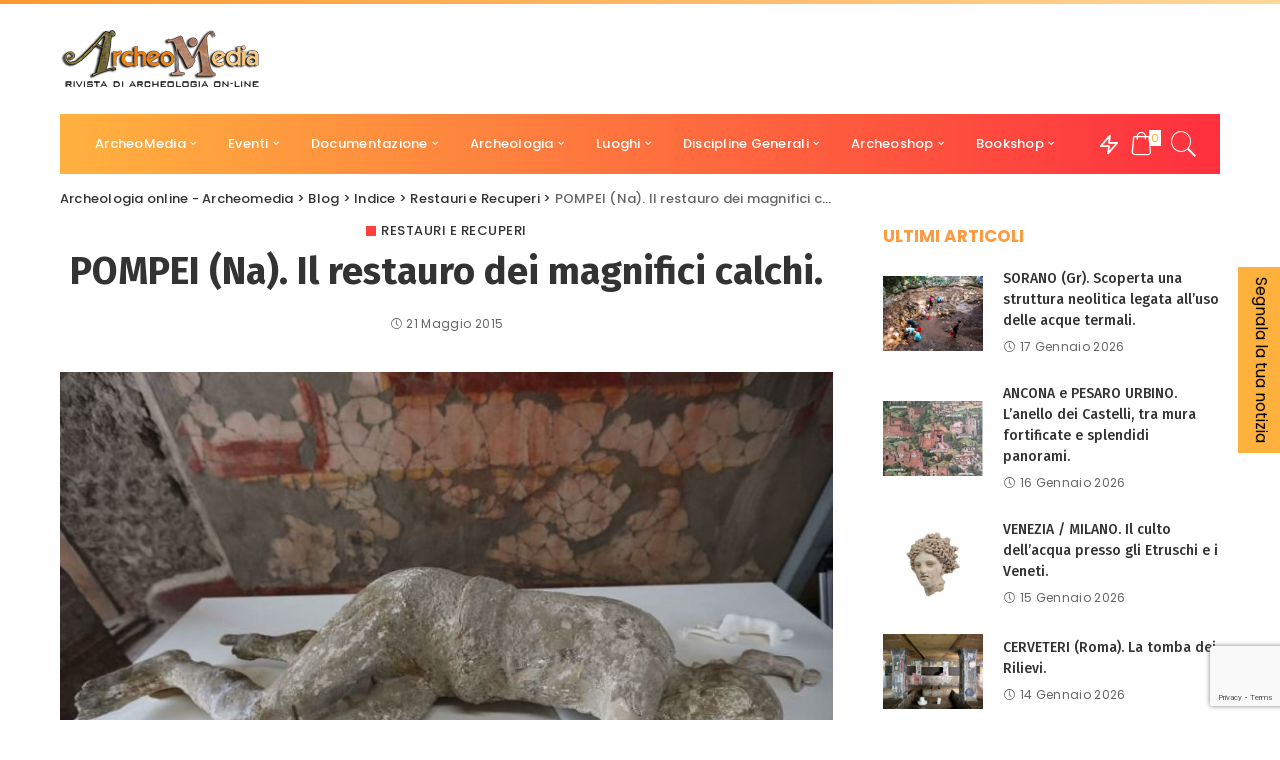

--- FILE ---
content_type: text/html; charset=UTF-8
request_url: https://www.archeomedia.net/pompei-na-il-restauro-dei-magnifici-calchi/
body_size: 26890
content:
<!DOCTYPE html>
<html lang="it-IT">
<head>
	    <!-- Start cookieyes banner -->
    <script id="cookieyes" type="text/javascript" src="https://cdn-cookieyes.com/client_data/27b90cb1ab8ca4e41162a9c2/script.js"></script>
    <!-- End cookieyes banner --> 
	<meta charset="UTF-8">
	<meta http-equiv="X-UA-Compatible" content="IE=edge">
	<meta name="viewport" content="width=device-width, initial-scale=1">
	<link rel="profile" href="https://gmpg.org/xfn/11">
	
	<!-- This site is optimized with the Yoast SEO plugin v15.0 - https://yoast.com/wordpress/plugins/seo/ -->
	<title>POMPEI (Na). Il restauro dei magnifici calchi. - Archeologia online - Archeomedia</title>
	<meta name="robots" content="index, follow, max-snippet:-1, max-image-preview:large, max-video-preview:-1" />
	<link rel="canonical" href="https://www.archeomedia.net/pompei-na-il-restauro-dei-magnifici-calchi/" />
	<meta property="og:locale" content="it_IT" />
	<meta property="og:type" content="article" />
	<meta property="og:title" content="POMPEI (Na). Il restauro dei magnifici calchi. - Archeologia online - Archeomedia" />
	<meta property="og:description" content="Sono in via di completamento i restauri degli 86 calchi ritrovati a partire dal 1863 a Pompei, grazie alla tecnica messa appunto da Giuseppe Fiorelli. Venti saranno in mostra dal 27 maggio nell&#8217;Anfiteatro di Pompei per la mostra &#8220;Pompei e l&#8217;Europa 1748-1943&#8220;, il cui allestimento è curato dall&#8217;architetto Francesco Venezia.I restauratori sono riusciti, durante questi [&hellip;]" />
	<meta property="og:url" content="https://www.archeomedia.net/pompei-na-il-restauro-dei-magnifici-calchi/" />
	<meta property="og:site_name" content="Archeologia online - Archeomedia" />
	<meta property="article:publisher" content="https://www.facebook.com/archeomedia.archeologiaonline" />
	<meta property="article:published_time" content="2015-05-21T03:44:29+00:00" />
	<meta property="og:image" content="https://www.archeomedia.net/wp-content/uploads/2015/05/calchi_pompei.jpg" />
	<meta property="og:image:width" content="800" />
	<meta property="og:image:height" content="533" />
	<meta name="twitter:card" content="summary" />
	<script type="application/ld+json" class="yoast-schema-graph">{"@context":"https://schema.org","@graph":[{"@type":"Organization","@id":"https://www.archeomedia.net/#organization","name":"Mediares S.c.","url":"https://www.archeomedia.net/","sameAs":["https://www.facebook.com/archeomedia.archeologiaonline"],"logo":{"@type":"ImageObject","@id":"https://www.archeomedia.net/#logo","inLanguage":"it-IT","url":"https://www.archeomedia.net/wp-content/uploads/2020/01/logo_mediares-alta-definizione.jpg","width":5906,"height":850,"caption":"Mediares S.c."},"image":{"@id":"https://www.archeomedia.net/#logo"}},{"@type":"WebSite","@id":"https://www.archeomedia.net/#website","url":"https://www.archeomedia.net/","name":"Archeologia online - Archeomedia","description":"Rivista archeologica a cura di Mediares","publisher":{"@id":"https://www.archeomedia.net/#organization"},"potentialAction":[{"@type":"SearchAction","target":"https://www.archeomedia.net/?s={search_term_string}","query-input":"required name=search_term_string"}],"inLanguage":"it-IT"},{"@type":"ImageObject","@id":"https://www.archeomedia.net/pompei-na-il-restauro-dei-magnifici-calchi/#primaryimage","inLanguage":"it-IT","url":"https://www.archeomedia.net/wp-content/uploads/2015/05/calchi_pompei.jpg","width":800,"height":533,"caption":"calchi pompei"},{"@type":"WebPage","@id":"https://www.archeomedia.net/pompei-na-il-restauro-dei-magnifici-calchi/#webpage","url":"https://www.archeomedia.net/pompei-na-il-restauro-dei-magnifici-calchi/","name":"POMPEI (Na). Il restauro dei magnifici calchi. - Archeologia online - Archeomedia","isPartOf":{"@id":"https://www.archeomedia.net/#website"},"primaryImageOfPage":{"@id":"https://www.archeomedia.net/pompei-na-il-restauro-dei-magnifici-calchi/#primaryimage"},"datePublished":"2015-05-21T03:44:29+00:00","dateModified":"2015-05-21T03:44:29+00:00","inLanguage":"it-IT","potentialAction":[{"@type":"ReadAction","target":["https://www.archeomedia.net/pompei-na-il-restauro-dei-magnifici-calchi/"]}]},{"@type":"Article","@id":"https://www.archeomedia.net/pompei-na-il-restauro-dei-magnifici-calchi/#article","isPartOf":{"@id":"https://www.archeomedia.net/pompei-na-il-restauro-dei-magnifici-calchi/#webpage"},"author":{"@id":"https://www.archeomedia.net/#/schema/person/810c1d52cf42b5a0c5fc3ea3932bdb26"},"headline":"POMPEI (Na). Il restauro dei magnifici calchi.","datePublished":"2015-05-21T03:44:29+00:00","dateModified":"2015-05-21T03:44:29+00:00","mainEntityOfPage":{"@id":"https://www.archeomedia.net/pompei-na-il-restauro-dei-magnifici-calchi/#webpage"},"publisher":{"@id":"https://www.archeomedia.net/#organization"},"image":{"@id":"https://www.archeomedia.net/pompei-na-il-restauro-dei-magnifici-calchi/#primaryimage"},"articleSection":"Restauri e Recuperi","inLanguage":"it-IT"},{"@type":"Person","@id":"https://www.archeomedia.net/#/schema/person/810c1d52cf42b5a0c5fc3ea3932bdb26","name":"admin_med","image":{"@type":"ImageObject","@id":"https://www.archeomedia.net/#personlogo","inLanguage":"it-IT","url":"https://secure.gravatar.com/avatar/30385fa0fc8bb8ee571bab2a7bf8f1b0?s=96&d=mm&r=g","caption":"admin_med"}}]}</script>
	<!-- / Yoast SEO plugin. -->


<link rel='dns-prefetch' href='//www.google.com' />
<link rel='dns-prefetch' href='//s.w.org' />
<link rel="alternate" type="application/rss+xml" title="Archeologia online - Archeomedia &raquo; Feed" href="https://www.archeomedia.net/feed/" />
<link rel="alternate" type="application/rss+xml" title="Archeologia online - Archeomedia &raquo; Feed dei commenti" href="https://www.archeomedia.net/comments/feed/" />
<link rel="alternate" type="application/rss+xml" title="Archeologia online - Archeomedia &raquo; POMPEI (Na). Il restauro dei magnifici calchi. Feed dei commenti" href="https://www.archeomedia.net/pompei-na-il-restauro-dei-magnifici-calchi/feed/" />
			<link rel="pingback" href="https://www.archeomedia.net/xmlrpc.php"/>
		<script type="application/ld+json">{"@context":"https://schema.org","@type":"Organization","legalName":"Archeologia online - Archeomedia","url":"https://www.archeomedia.net/","logo":"https://www.archeomedia.net/wp-content/uploads/2020/08/logo.png","sameAs":["https://www.facebook.com/archeomedia.archeologiaonline/"]}</script>
		<script>
			window._wpemojiSettings = {"baseUrl":"https:\/\/s.w.org\/images\/core\/emoji\/13.0.0\/72x72\/","ext":".png","svgUrl":"https:\/\/s.w.org\/images\/core\/emoji\/13.0.0\/svg\/","svgExt":".svg","source":{"concatemoji":"https:\/\/www.archeomedia.net\/wp-includes\/js\/wp-emoji-release.min.js?ver=5.5.17"}};
			!function(e,a,t){var n,r,o,i=a.createElement("canvas"),p=i.getContext&&i.getContext("2d");function s(e,t){var a=String.fromCharCode;p.clearRect(0,0,i.width,i.height),p.fillText(a.apply(this,e),0,0);e=i.toDataURL();return p.clearRect(0,0,i.width,i.height),p.fillText(a.apply(this,t),0,0),e===i.toDataURL()}function c(e){var t=a.createElement("script");t.src=e,t.defer=t.type="text/javascript",a.getElementsByTagName("head")[0].appendChild(t)}for(o=Array("flag","emoji"),t.supports={everything:!0,everythingExceptFlag:!0},r=0;r<o.length;r++)t.supports[o[r]]=function(e){if(!p||!p.fillText)return!1;switch(p.textBaseline="top",p.font="600 32px Arial",e){case"flag":return s([127987,65039,8205,9895,65039],[127987,65039,8203,9895,65039])?!1:!s([55356,56826,55356,56819],[55356,56826,8203,55356,56819])&&!s([55356,57332,56128,56423,56128,56418,56128,56421,56128,56430,56128,56423,56128,56447],[55356,57332,8203,56128,56423,8203,56128,56418,8203,56128,56421,8203,56128,56430,8203,56128,56423,8203,56128,56447]);case"emoji":return!s([55357,56424,8205,55356,57212],[55357,56424,8203,55356,57212])}return!1}(o[r]),t.supports.everything=t.supports.everything&&t.supports[o[r]],"flag"!==o[r]&&(t.supports.everythingExceptFlag=t.supports.everythingExceptFlag&&t.supports[o[r]]);t.supports.everythingExceptFlag=t.supports.everythingExceptFlag&&!t.supports.flag,t.DOMReady=!1,t.readyCallback=function(){t.DOMReady=!0},t.supports.everything||(n=function(){t.readyCallback()},a.addEventListener?(a.addEventListener("DOMContentLoaded",n,!1),e.addEventListener("load",n,!1)):(e.attachEvent("onload",n),a.attachEvent("onreadystatechange",function(){"complete"===a.readyState&&t.readyCallback()})),(n=t.source||{}).concatemoji?c(n.concatemoji):n.wpemoji&&n.twemoji&&(c(n.twemoji),c(n.wpemoji)))}(window,document,window._wpemojiSettings);
		</script>
		<style>
img.wp-smiley,
img.emoji {
	display: inline !important;
	border: none !important;
	box-shadow: none !important;
	height: 1em !important;
	width: 1em !important;
	margin: 0 .07em !important;
	vertical-align: -0.1em !important;
	background: none !important;
	padding: 0 !important;
}
</style>
	<link rel='stylesheet' id='pixwell-core-css'  href='https://www.archeomedia.net/wp-content/plugins/pixwell-core/assets/core.css?ver=5.2' media='all' />
<link rel='stylesheet' id='wp-block-library-css'  href='https://www.archeomedia.net/wp-includes/css/dist/block-library/style.min.css?ver=5.5.17' media='all' />
<link rel='stylesheet' id='wc-block-vendors-style-css'  href='https://www.archeomedia.net/wp-content/plugins/woocommerce/packages/woocommerce-blocks/build/vendors-style.css?ver=3.1.0' media='all' />
<link rel='stylesheet' id='wc-block-style-css'  href='https://www.archeomedia.net/wp-content/plugins/woocommerce/packages/woocommerce-blocks/build/style.css?ver=3.1.0' media='all' />
<link rel='stylesheet' id='contact-form-7-css'  href='https://www.archeomedia.net/wp-content/plugins/contact-form-7/includes/css/styles.css?ver=5.2.2' media='all' />
<link rel='stylesheet' id='woocommerce-layout-css'  href='https://www.archeomedia.net/wp-content/plugins/woocommerce/assets/css/woocommerce-layout.css?ver=4.5.5' media='all' />
<link rel='stylesheet' id='woocommerce-smallscreen-css'  href='https://www.archeomedia.net/wp-content/plugins/woocommerce/assets/css/woocommerce-smallscreen.css?ver=4.5.5' media='only screen and (max-width: 768px)' />
<link rel='stylesheet' id='woocommerce-general-css'  href='https://www.archeomedia.net/wp-content/plugins/woocommerce/assets/css/woocommerce.css?ver=4.5.5' media='all' />
<style id='woocommerce-inline-inline-css'>
.woocommerce form .form-row .required { visibility: visible; }
</style>
<link rel='stylesheet' id='pixwell-main-css'  href='https://www.archeomedia.net/wp-content/themes/pixwell/assets/css/main.css?ver=5.3' media='all' />
<link rel='stylesheet' id='pixwell-wc-css'  href='https://www.archeomedia.net/wp-content/themes/pixwell/assets/css/woocommerce.css?ver=5.3' media='all' />
<link rel='stylesheet' id='pixwell-style-css'  href='https://www.archeomedia.net/wp-content/themes/pixwell/style.css?ver=5.3' media='all' />
<style id='pixwell-style-inline-css'>
html {font-family:Poppins;font-weight:400;}h1, .h1 {font-family:Fira Sans;font-weight:700;}h2, .h2 {font-family:Fira Sans;font-weight:700;}h3, .h3 {font-family:Fira Sans;font-weight:700;}h4, .h4 {font-family:Fira Sans;font-weight:700;}h5, .h5 {font-family:Fira Sans;font-weight:500;}h6, .h6 {font-family:Fira Sans;font-weight:500;}.single-tagline h6 {}.p-wrap .entry-summary, .twitter-content.entry-summary, .author-description, .rssSummary, .rb-sdesc {font-family:Poppins;font-weight:400;font-size:14px;}.p-cat-info {font-family:Poppins;font-weight:500;text-transform:uppercase;font-size:13px;letter-spacing:.5px;}.p-meta-info, .wp-block-latest-posts__post-date {font-family:Poppins;font-weight:400;font-size:12px;}.meta-info-author.meta-info-el {font-family:Poppins;font-weight:600;font-size:12px;}.breadcrumb {font-family:Poppins;font-weight:500;font-size:13px;}.footer-menu-inner {}.topbar-wrap {font-family:Poppins;font-weight:600;font-size:13px;color:#333333;}.topbar-menu-wrap {font-family:Poppins;font-weight:500;font-size:13px;}.main-menu > li > a, .off-canvas-menu > li > a {font-family:Poppins;font-weight:500;font-size:13px;}.main-menu .sub-menu:not(.sub-mega), .off-canvas-menu .sub-menu {font-family:Poppins;font-weight:400;font-size:15px;}.is-logo-text .logo-title {font-family:Poppins;font-weight:600;}.block-title, .block-header .block-title {font-family:Poppins;font-weight:700;font-size:17px;}.ajax-quick-filter, .block-view-more {font-family:Poppins;font-weight:400;text-transform:none;font-size:12px;}.widget-title {font-family:Poppins;font-weight:500;}body .widget.widget_nav_menu .menu-item {font-family:Fira Sans;font-weight:600;text-transform:none;font-size:13px;}body.boxed {background-color : #fafafa;background-repeat : no-repeat;background-size : cover;background-attachment : fixed;background-position : center center;}.header-6 .banner-wrap {}.footer-wrap {background-color : #0b0e13;}.topline-wrap {background-color: #ff992f;}.topline-wrap { background-image: linear-gradient(90deg, #ff992f, #ffd799); }.topline-wrap {height: 4px}.topbar-wrap {background-color: #f6f6f6;}.topbar-wrap { background-image: linear-gradient(90deg, #f6f6f6, #f6f6f6); }.topbar-menu .sub-menu {background-color: #f6f6f6;background-image: linear-gradient(145deg, #f6f6f6, #f6f6f6);}.navbar-wrap:not(.transparent-navbar-wrap), #mobile-sticky-nav, #amp-navbar {background-color: #ffb23f;background-image: linear-gradient(90deg, #ffb23f, #fe303e);}.navbar-border-holder { border: none }.navbar-wrap:not(.transparent-navbar-wrap), #mobile-sticky-nav, #amp-navbar {color: #ffffff;}.fw-mega-cat.is-dark-text { color: #333; }.header-wrap .navbar-wrap:not(.transparent-navbar-wrap) .cart-counter, .header-wrap:not(.header-float) .navbar-wrap .rb-counter,.header-wrap:not(.header-float) .is-light-text .rb-counter, .header-float .section-sticky .rb-counter {background-color: #ffffff;}.header-5 .btn-toggle-wrap, .header-5 .section-sticky .logo-wrap,.header-5 .main-menu > li > a, .header-5 .navbar-right {color: #ffffff;}.navbar-wrap .navbar-social a:hover {color: #ffffff;opacity: .7; }.header-wrap .navbar-wrap:not(.transparent-navbar-wrap) .rb-counter,.header-wrap:not(.header-float) .navbar-wrap .rb-counter, .header-wrap:not(.header-float) .is-light-text .rb-counter { color: #ffb23f; }.main-menu .sub-menu {background-color: #f97007;background-image: linear-gradient(90deg, #f97007, #aa143c);}.main-menu .sub-menu:not(.mega-category) { color: #ffffff;}.main-menu > li.menu-item-has-children > .sub-menu:before {display: none;}.mobile-nav-inner {}.navbar-border-holder {border-width: 2px; }input[type="submit"]:hover, input[type="submit"]:focus, button:hover, button:focus,input[type="button"]:hover, input[type="button"]:focus,.post-edit-link:hover, a.pagination-link:hover, a.page-numbers:hover,.post-page-numbers:hover, a.loadmore-link:hover, .pagination-simple .page-numbers:hover,#off-canvas-close-btn:hover, .off-canvas-subscribe a, .block-header-3 .block-title:before,.cookie-accept:hover, .entry-footer a:hover, .box-comment-btn:hover,a.comment-reply-link:hover, .review-info, .entry-content a.wp-block-button__link:hover,#wp-calendar tbody a:hover, .instagram-box.box-intro:hover, .banner-btn a, .headerstrip-btn a,.is-light-text .widget:not(.woocommerce) .count,.rb-newsletter.is-light-text button.newsletter-submit,.cat-icon-round .cat-info-el, .cat-icon-radius .cat-info-el,.cat-icon-square .cat-info-el:before, .entry-content .wpcf7 label:before,body .cooked-recipe-directions .cooked-direction-number, span.cooked-taxonomy a:hover,.widget_categories a:hover .count, .widget_archive a:hover .count,.wp-block-categories-list a:hover .count, .wp-block-categories-list a:hover .count,.entry-content .wp-block-file .wp-block-file__button, #wp-calendar td#today,.mfp-close:hover, .is-light-text .mfp-close:hover, #rb-close-newsletter:hover,.tagcloud a:hover, .tagcloud a:focus, .is-light-text .tagcloud a:hover, .is-light-text .tagcloud a:focus,input[type="checkbox"].newsletter-checkbox:checked + label:before, .cta-btn.is-bg,.rb-mailchimp .mc4wp-form-fields input[type="submit"], .is-light-text .w-footer .mc4wp-form-fields input[type="submit"],.statics-el:first-child .inner{ background-color: #fe413e}.page-edit-link:hover, .rb-menu > li.current-menu-item > a > span:before,.p-url:hover, .p-url:focus, .p-wrap .p-url:hover,.p-wrap .p-url:focus, .p-link:hover span, .p-link:hover i,.meta-info-el a:hover, .sponsor-label, .block-header-3 .block-title:before,.subscribe-box .mc4wp-form-fields input[type="submit"]:hover + i,.entry-content p a:not(button), .comment-content a,.author-title a, .logged-in-as a:hover, .comment-list .logged-in-as a:hover,.gallery-list-label a:hover, .review-el .review-stars,.share-total, .breadcrumb a:hover, span.not-found-label, .return-home:hover, .section-not-found .page-content .return-home:hover,.subscribe-box .rb-newsletter.is-light-text button.newsletter-submit-icon:hover,.subscribe-box .rb-newsletter button.newsletter-submit-icon:hover,.fw-category-1 .cat-list-item:hover .cat-list-name, .fw-category-1.is-light-text .cat-list-item:hover .cat-list-name,body .cooked-icon-recipe-icon, .comment-list .comment-reply-title small a:hover,.widget_pages a:hover, .widget_meta a:hover, .widget_categories a:hover,.entry-content .wp-block-categories-list a:hover, .entry-content .wp-block-archives-list a:hover,.widget_archive a:hover, .widget.widget_nav_menu a:hover,  .p-grid-4.is-pop-style .p-header .counter-index,.twitter-content.entry-summary a:hover,.read-it-later:hover, .read-it-later:focus, .address-info a:hover,.gallery-popup-content .image-popup-description a:hover, .gallery-popup-content .image-popup-description a:focus,.entry-content ul.wp-block-latest-posts a:hover, .widget_recent_entries a:hover, .recentcomments a:hover, a.rsswidget:hover,.entry-content .wp-block-latest-comments__comment-meta a:hover,.entry-content .cooked-recipe-info .cooked-author a:hover, .entry-content a:not(button), .comment-content a,.about-desc a:hover, .is-light-text .about-desc a:hover, .portfolio-info-el:hover,.portfolio-nav a:hover, .portfolio-nav-next a:hover > i, .hbox-tagline span, .hbox-title span, .cta-tagline span, .cta-title span,.block-header-7 .block-header .block-title:first-letter, .rbc-sidebar .about-bio p a{ color: #fe413e}.is-style-outline a.wp-block-button__link:hover{ color: #fe413e!important}a.comment-reply-link:hover, .navbar-holder.is-light-text .header-lightbox,input[type="checkbox"].newsletter-checkbox:checked + label:before, .cat-icon-line .cat-info-el{ border-color: #fe413e}.woocommerce .price, .woocommerce div.product .product-loop-content .price, .woocommerce span.onsale,.woocommerce span.onsale.percent, .woocommerce-Price-amount.amount, .woocommerce .quantity .qty {font-family:Montserrat;font-weight:500;}.product-buttons .add-to-cart a.added_to_cart,.product-buttons .yith-wcwl-add-to-wishlist a.add_to_wishlist:hover,.woocommerce .woocommerce-MyAccount-navigation li:not(.is-active) a:hover,.woocommerce a.remove:hover, .woocommerce div.product form.cart .button,.woocommerce #respond input#submit:hover, .woocommerce #respond input#submit.alt:hover,.woocommerce a.button.alt:hover, .woocommerce a.button:hover, .woocommerce button.button:hover,.woocommerce button.button.alt:hover, .woocommerce input.button.alt:hover,.woocommerce input.button:hover, .product-buttons .add-to-cart a:hover,.woocommerce .product-buttons .add-to-cart a:hover,.woocommerce-mini-cart-item a.remove.remove_from_cart_button:hover,.woocommerce-mini-cart__buttons .button.checkout,.woocommerce #rememberme:checked + span:before,#ship-to-different-address-checkbox:checked + span:before{ background-color: #fe413e}.woocommerce-info a.showcoupon:hover,.wishlist_table tr td.product-stock-status span.wishlist-out-of-stock,.product_meta a:hover, .woocommerce div.product p.stock.out-of-stock,.woocommerce div.product form.cart .reset_variations:hover,.woocommerce div.product .summary .yith-wcwl-add-to-wishlist a:hover,.woocommerce .single-product-wrap div.product > .yith-wcwl-add-to-wishlist a:hover,.woocommerce div.product .woocommerce-tabs .yith-wcwl-add-to-wishlist a:hover,.woocommerce div.product .woocommerce-tabs ul.tabs li:not(.active) a:hover,li.woocommerce-mini-cart-item a:not(.remove):hover,.woocommerce-mini-cart__buttons .button:not(.checkout):hover,.woocommerce-mini-cart__buttons .button:not(.checkout):focus{ color: #fe413e}.woocommerce #rememberme:checked + span:before,#ship-to-different-address-checkbox:checked + span:before{ border-color: #fe413e}.review-info, .p-review-info{ background-color: #ff9a41}.review-el .review-stars, .average-stars i{ color: #ff9a41}.comment-content, .single-bottom-share a:nth-child(1) span, .single-bottom-share a:nth-child(2) span, p.logged-in-as, .rb-sdecs,.deal-module .deal-description, .author-description { font-size: 14px; }.tipsy, .additional-meta, .sponsor-label, .sponsor-link, .entry-footer .tag-label,.box-nav .nav-label, .left-article-label, .share-label, .rss-date,.wp-block-latest-posts__post-date, .wp-block-latest-comments__comment-date,.image-caption, .wp-caption-text, .gallery-caption, .entry-content .wp-block-audio figcaption,.entry-content .wp-block-video figcaption, .entry-content .wp-block-image figcaption,.entry-content .wp-block-gallery .blocks-gallery-image figcaption,.entry-content .wp-block-gallery .blocks-gallery-item figcaption,.subscribe-content .desc, .follower-el .right-el, .author-job, .comment-metadata{ font-family: Poppins; }.tipsy, .additional-meta, .sponsor-label, .entry-footer .tag-label,.box-nav .nav-label, .left-article-label, .share-label, .rss-date,.wp-block-latest-posts__post-date, .wp-block-latest-comments__comment-date,.image-caption, .wp-caption-text, .gallery-caption, .entry-content .wp-block-audio figcaption,.entry-content .wp-block-video figcaption, .entry-content .wp-block-image figcaption,.entry-content .wp-block-gallery .blocks-gallery-image figcaption,.entry-content .wp-block-gallery .blocks-gallery-item figcaption,.subscribe-content .desc, .follower-el .right-el, .author-job, .comment-metadata{ font-weight: 400; }.tipsy, .additional-meta, .sponsor-label, .sponsor-link, .entry-footer .tag-label,.box-nav .nav-label, .left-article-label, .share-label, .rss-date,.wp-block-latest-posts__post-date, .wp-block-latest-comments__comment-date,.subscribe-content .desc, .author-job{ font-size: 12px; }.image-caption, .wp-caption-text, .gallery-caption, .entry-content .wp-block-audio figcaption,.entry-content .wp-block-video figcaption, .entry-content .wp-block-image figcaption,.entry-content .wp-block-gallery .blocks-gallery-image figcaption,.entry-content .wp-block-gallery .blocks-gallery-item figcaption,.comment-metadata, .follower-el .right-el{ font-size: 13px; }.sponsor-link{ font-family: Poppins; }.sponsor-link{ font-weight: 600; }.entry-footer a, .tagcloud a, .entry-footer .source, .entry-footer .via-el{ font-family: Poppins; }.entry-footer a, .tagcloud a, .entry-footer .source, .entry-footer .via-el{ font-weight: 500; }.entry-footer a, .tagcloud a, .entry-footer .source, .entry-footer .via-el{ font-size: 13px !important; }.cat-info-el { letter-spacing: inherit; }.entry-footer a, .tagcloud a, .entry-footer .source, .entry-footer .via-el{ letter-spacing: .5px; }.entry-footer a, .tagcloud a, .entry-footer .source, .entry-footer .via-el{ text-transform: uppercase; }.p-link, .rb-cookie .cookie-accept, a.comment-reply-link, .comment-list .comment-reply-title small a,.banner-btn a, .headerstrip-btn a, input[type="submit"], button, .pagination-wrap, .cta-btn, .rb-btn{ font-family: Poppins; }.p-link, .rb-cookie .cookie-accept, a.comment-reply-link, .comment-list .comment-reply-title small a,.banner-btn a, .headerstrip-btn a, input[type="submit"], button, .pagination-wrap, .cta-btn, .rb-btn{ font-weight: 500; }.p-link, .rb-cookie .cookie-accept, a.comment-reply-link, .comment-list .comment-reply-title small a,.banner-btn a, .headerstrip-btn a, input[type="submit"], button, .pagination-wrap, .rb-btn{ font-size: 13px; }select, textarea, input[type="text"], input[type="tel"], input[type="email"], input[type="url"],input[type="search"], input[type="number"]{ font-family: Poppins; }select, input[type="text"], input[type="tel"], input[type="email"], input[type="url"],input[type="search"], input[type="number"]{ font-size: 13px; }textarea{ font-size: 13px !important; }select, textarea, input[type="text"], input[type="tel"], input[type="email"], input[type="url"],input[type="search"], input[type="number"]{ font-weight: 500; }.footer-menu-inner, .widget_recent_comments .recentcomments > a:last-child,.wp-block-latest-comments__comment-link, .wp-block-latest-posts__list a,.widget_recent_entries li, .wp-block-quote *:not(cite), blockquote *:not(cite), .widget_rss li,.wp-block-latest-posts li, .wp-block-latest-comments__comment-link{ font-family: Fira Sans; }.footer-menu-inner, .widget_recent_comments .recentcomments > a:last-child,.wp-block-latest-comments__comment-link, .wp-block-latest-posts__list a,.widget_recent_entries li, .wp-block-quote *:not(cite), blockquote *:not(cite), .widget_rss li,.wp-block-latest-posts li, .wp-block-latest-comments__comment-link{ font-weight: 700; } .widget_pages .page_item, .widget_meta li,.widget_categories .cat-item, .widget_archive li, .widget.widget_nav_menu .menu-item,.wp-block-archives-list li, .wp-block-categories-list li{ font-family: Poppins; }.widget_pages .page_item, .widget_meta li,.widget_categories .cat-item, .widget_archive li, .widget.widget_nav_menu .menu-item,.wp-block-archives-list li, .wp-block-categories-list li{ font-size: 15px; }.widget_pages .page_item, .widget_meta li,.widget_categories .cat-item, .widget_archive li, .widget.widget_nav_menu .menu-item,.wp-block-archives-list li, .wp-block-categories-list li{ font-weight: 400; }@media only screen and (max-width: 767px) {.entry-content { font-size: .90rem; }.p-wrap .entry-summary, .twitter-content.entry-summary, .element-desc, .subscribe-description, .rb-sdecs,.copyright-inner > *, .summary-content, .pros-cons-wrap ul li,.gallery-popup-content .image-popup-description > *{ font-size: .76rem; }}@media only screen and (max-width: 991px) {.block-header-2 .block-title, .block-header-5 .block-title { font-size: 14px; }}@media only screen and (max-width: 767px) {.block-header-2 .block-title, .block-header-5 .block-title { font-size: 12px; }}h1, .h1, h1.single-title {font-size: 38px; }h3, .h3 {font-size: 22px; }@media only screen and (max-width: 1024px) {}@media only screen and (max-width: 991px) {}@media only screen and (max-width: 767px) {h3, .h3 {font-size: 18px; }}
</style>
<link rel='stylesheet' id='redux-google-fonts-pixwell_theme_options-css'  href='https://fonts.googleapis.com/css?family=Poppins%3A100%2C200%2C300%2C400%2C500%2C600%2C700%2C800%2C900%2C100italic%2C200italic%2C300italic%2C400italic%2C500italic%2C600italic%2C700italic%2C800italic%2C900italic%7CFira+Sans%3A700%2C500%2C600%7CMontserrat%3A500&#038;font-display=swap&#038;ver=1739969392' media='all' />
<link rel='stylesheet' id='sib-front-css-css'  href='https://www.archeomedia.net/wp-content/plugins/mailin/css/mailin-front.css?ver=5.5.17' media='all' />
<script>if (document.location.protocol != "https:") {document.location = document.URL.replace(/^http:/i, "https:");}</script><script src='https://www.archeomedia.net/wp-includes/js/jquery/jquery.js?ver=1.12.4-wp' id='jquery-core-js'></script>
<!--[if lt IE 9]>
<script src='https://www.archeomedia.net/wp-content/themes/pixwell/assets/js/html5shiv.min.js?ver=3.7.3' id='html5-js'></script>
<![endif]-->
<script id='sib-front-js-js-extra'>
var sibErrMsg = {"invalidMail":"Please fill out valid email address","requiredField":"Please fill out required fields","invalidDateFormat":"Please fill out valid date format","invalidSMSFormat":"Please fill out valid phone number"};
var ajax_sib_front_object = {"ajax_url":"https:\/\/www.archeomedia.net\/wp-admin\/admin-ajax.php","ajax_nonce":"68d18a0af5","flag_url":"https:\/\/www.archeomedia.net\/wp-content\/plugins\/mailin\/img\/flags\/"};
</script>
<script src='https://www.archeomedia.net/wp-content/plugins/mailin/js/mailin-front.js?ver=1676559354' id='sib-front-js-js'></script>
<link rel="https://api.w.org/" href="https://www.archeomedia.net/wp-json/" /><link rel="alternate" type="application/json" href="https://www.archeomedia.net/wp-json/wp/v2/posts/18321" /><link rel="EditURI" type="application/rsd+xml" title="RSD" href="https://www.archeomedia.net/xmlrpc.php?rsd" />
<link rel="wlwmanifest" type="application/wlwmanifest+xml" href="https://www.archeomedia.net/wp-includes/wlwmanifest.xml" /> 
<meta name="generator" content="WordPress 5.5.17" />
<meta name="generator" content="WooCommerce 4.5.5" />
<link rel='shortlink' href='https://www.archeomedia.net/?p=18321' />
<link rel="alternate" type="application/json+oembed" href="https://www.archeomedia.net/wp-json/oembed/1.0/embed?url=https%3A%2F%2Fwww.archeomedia.net%2Fpompei-na-il-restauro-dei-magnifici-calchi%2F" />
<link rel="alternate" type="text/xml+oembed" href="https://www.archeomedia.net/wp-json/oembed/1.0/embed?url=https%3A%2F%2Fwww.archeomedia.net%2Fpompei-na-il-restauro-dei-magnifici-calchi%2F&#038;format=xml" />
<script type="application/ld+json">{"@context":"https://schema.org","@type":"WebSite","@id":"https://www.archeomedia.net/#website","url":"https://www.archeomedia.net/","name":"Archeologia online - Archeomedia","potentialAction":{"@type":"SearchAction","target":"https://www.archeomedia.net/?s={search_term_string}","query-input":"required name=search_term_string"}}</script>
	<noscript><style>.woocommerce-product-gallery{ opacity: 1 !important; }</style></noscript>
	<link rel="icon" href="https://www.archeomedia.net/wp-content/uploads/2020/08/fav.png" sizes="32x32" />
<link rel="icon" href="https://www.archeomedia.net/wp-content/uploads/2020/08/fav.png" sizes="192x192" />
<link rel="apple-touch-icon" href="https://www.archeomedia.net/wp-content/uploads/2020/08/fav.png" />
<meta name="msapplication-TileImage" content="https://www.archeomedia.net/wp-content/uploads/2020/08/fav.png" />
		<style id="wp-custom-css">
			.fw-feat-6 .p-overlay-4 .p-feat::after, .p-overlay-9 .p-feat::after {
	opacity: 0.1;
}

#uid_a86ba2710.block-wrap:not(.block-mix) {
	max-width: 50%;
	padding: 0 10px 0 10px
}

.widget-title {
	color: #ff9a41;
	font-family: Poppins;
font-weight: 700;
font-size: 17px;

}

.footer-wrap .textwidget p {
	color: #fff;

}

.block-title {
	color: #ff9a41;
	font-family: Poppins;
font-weight: 700;
font-size: 17px;

}

.entry-content p {
	text-align: justify;
}

.ct-ultimate-gdpr-container.ct-ultimate-gdpr-simple-form {

	max-width: none;
}		</style>
		<script defer data-domain="archeomedia.net" src="https://plausible.io/js/plausible.js"></script>

</head>
<body data-rsssl=1 class="post-template-default single single-post postid-18321 single-format-standard wp-embed-responsive theme-pixwell woocommerce-no-js is-single-1 is-single-hc is-tooltips is-backtop block-header-1 w-header-1 cat-icon-square is-parallax-feat is-fmask mobile-logo-left mh-p-excerpt is-lazyload">
<div id="site" class="site">
		<aside id="off-canvas-section" class="off-canvas-wrap dark-style is-hidden">
			<div class="close-panel-wrap tooltips-n">
				<a href="#" id="off-canvas-close-btn" title="Close Panel"><i class="btn-close"></i></a>
			</div>
			<div class="off-canvas-holder">
									<div class="off-canvas-tops"></div>
								<div class="off-canvas-inner is-light-text">
					<nav id="off-canvas-nav" class="off-canvas-nav">
						<ul id="off-canvas-menu" class="off-canvas-menu rb-menu is-clicked"><li id="menu-item-27941" class="menu-item menu-item-type-custom menu-item-object-custom menu-item-has-children menu-item-27941"><a href="#"><span>ArcheoMedia</span></a>
<ul class="sub-menu">
	<li id="menu-item-27954" class="menu-item menu-item-type-post_type menu-item-object-page menu-item-27954"><a href="https://www.archeomedia.net/chi-siamo/"><span>Chi siamo</span></a></li>
	<li id="menu-item-27942" class="menu-item menu-item-type-post_type menu-item-object-page menu-item-27942"><a href="https://www.archeomedia.net/collabora-con-noi/"><span>Collabora con noi</span></a></li>
	<li id="menu-item-27943" class="menu-item menu-item-type-post_type menu-item-object-page menu-item-27943"><a href="https://www.archeomedia.net/partners/"><span>Partners</span></a></li>
	<li id="menu-item-27945" class="menu-item menu-item-type-post_type menu-item-object-page menu-item-27945"><a href="https://www.archeomedia.net/contatti/"><span>Contatti</span></a></li>
	<li id="menu-item-28065" class="menu-item menu-item-type-post_type menu-item-object-page menu-item-28065"><a href="https://www.archeomedia.net/segnala/"><span>Segnala</span></a></li>
</ul>
</li>
<li id="menu-item-27865" class="menu-item menu-item-type-custom menu-item-object-custom menu-item-has-children menu-item-27865"><a href="#"><span>Eventi</span></a>
<ul class="sub-menu">
	<li id="menu-item-27769" class="menu-item menu-item-type-taxonomy menu-item-object-category menu-item-27769"><a href="https://www.archeomedia.net/category/indice/convegni/"><span>Convegni</span></a></li>
	<li id="menu-item-27770" class="menu-item menu-item-type-taxonomy menu-item-object-category menu-item-27770"><a href="https://www.archeomedia.net/category/indice/corsi/"><span>Corsi</span></a></li>
	<li id="menu-item-27772" class="menu-item menu-item-type-taxonomy menu-item-object-category menu-item-27772"><a href="https://www.archeomedia.net/category/indice/formazione/"><span>Formazione</span></a></li>
	<li id="menu-item-27773" class="menu-item menu-item-type-taxonomy menu-item-object-category menu-item-27773"><a href="https://www.archeomedia.net/category/indice/incontri/"><span>Incontri</span></a></li>
	<li id="menu-item-27775" class="menu-item menu-item-type-taxonomy menu-item-object-category menu-item-27775"><a href="https://www.archeomedia.net/category/indice/manifestazioni/"><span>Manifestazioni</span></a></li>
	<li id="menu-item-27776" class="menu-item menu-item-type-taxonomy menu-item-object-category menu-item-27776"><a href="https://www.archeomedia.net/category/indice/mostre/"><span>Mostre</span></a></li>
</ul>
</li>
<li id="menu-item-27866" class="menu-item menu-item-type-custom menu-item-object-custom menu-item-has-children menu-item-27866"><a href="#"><span>Documentazione</span></a>
<ul class="sub-menu">
	<li id="menu-item-27767" class="menu-item menu-item-type-taxonomy menu-item-object-category menu-item-27767"><a href="https://www.archeomedia.net/category/indice/bibliografia/"><span>Bibliografia</span></a></li>
	<li id="menu-item-27771" class="menu-item menu-item-type-taxonomy menu-item-object-category menu-item-27771"><a href="https://www.archeomedia.net/category/indice/emeroteca/"><span>Emeroteca</span></a></li>
	<li id="menu-item-27774" class="menu-item menu-item-type-taxonomy menu-item-object-category menu-item-27774"><a href="https://www.archeomedia.net/category/indice/links/"><span>Links</span></a></li>
	<li id="menu-item-27779" class="menu-item menu-item-type-taxonomy menu-item-object-category menu-item-27779"><a href="https://www.archeomedia.net/category/indice/news/"><span>News</span></a></li>
	<li id="menu-item-27790" class="menu-item menu-item-type-taxonomy menu-item-object-category menu-item-27790"><a href="https://www.archeomedia.net/category/indice/videoteca/"><span>Videoteca</span></a></li>
</ul>
</li>
<li id="menu-item-27867" class="menu-item menu-item-type-custom menu-item-object-custom menu-item-has-children menu-item-27867"><a href="#"><span>Archeologia</span></a>
<ul class="sub-menu">
	<li id="menu-item-27760" class="menu-item menu-item-type-taxonomy menu-item-object-category menu-item-27760"><a href="https://www.archeomedia.net/category/indice/archeologia-del-linguaggio/"><span>Archeologia del Linguaggio</span></a></li>
	<li id="menu-item-27761" class="menu-item menu-item-type-taxonomy menu-item-object-category menu-item-27761"><a href="https://www.archeomedia.net/category/indice/archeologia-e-scuole/"><span>Archeologia e Scuole</span></a></li>
	<li id="menu-item-27762" class="menu-item menu-item-type-taxonomy menu-item-object-category menu-item-27762"><a href="https://www.archeomedia.net/category/indice/archeologia-industriale/"><span>Archeologia Industriale</span></a></li>
	<li id="menu-item-27764" class="menu-item menu-item-type-taxonomy menu-item-object-category menu-item-27764"><a href="https://www.archeomedia.net/category/indice/archeologia-sperimentale/"><span>Archeologia Sperimentale</span></a></li>
	<li id="menu-item-27765" class="menu-item menu-item-type-taxonomy menu-item-object-category menu-item-27765"><a href="https://www.archeomedia.net/category/indice/archeologia-subacquea/"><span>Archeologia Subacquea</span></a></li>
	<li id="menu-item-27763" class="menu-item menu-item-type-taxonomy menu-item-object-category menu-item-27763"><a href="https://www.archeomedia.net/category/indice/archeologia-rurale/"><span>Archeologia Rurale</span></a></li>
	<li id="menu-item-27758" class="menu-item menu-item-type-taxonomy menu-item-object-category menu-item-27758"><a href="https://www.archeomedia.net/category/indice/acustica-ed-archeologia/"><span>Acustica ed Archeologia</span></a></li>
</ul>
</li>
<li id="menu-item-27868" class="menu-item menu-item-type-custom menu-item-object-custom menu-item-has-children menu-item-27868"><a href="#"><span>Luoghi</span></a>
<ul class="sub-menu">
	<li id="menu-item-27768" class="menu-item menu-item-type-taxonomy menu-item-object-category menu-item-27768"><a href="https://www.archeomedia.net/category/indice/campi-archeologici/"><span>Campi archeologici</span></a></li>
	<li id="menu-item-27777" class="menu-item menu-item-type-taxonomy menu-item-object-category menu-item-27777"><a href="https://www.archeomedia.net/category/indice/musei-archeologici/"><span>Musei Archeologici</span></a></li>
	<li id="menu-item-27778" class="menu-item menu-item-type-taxonomy menu-item-object-category menu-item-27778"><a href="https://www.archeomedia.net/category/indice/musei-virtuali/"><span>Musei Virtuali</span></a></li>
	<li id="menu-item-27781" class="menu-item menu-item-type-taxonomy menu-item-object-category menu-item-27781"><a href="https://www.archeomedia.net/category/indice/parchi-archeologici/"><span>Parchi Archeologici</span></a></li>
	<li id="menu-item-27785" class="menu-item menu-item-type-taxonomy menu-item-object-category menu-item-27785"><a href="https://www.archeomedia.net/category/indice/siti-archeologici/"><span>Siti archeologici</span></a></li>
</ul>
</li>
<li id="menu-item-27869" class="menu-item menu-item-type-custom menu-item-object-custom menu-item-has-children menu-item-27869"><a href="#"><span>Discipline Generali</span></a>
<ul class="sub-menu">
	<li id="menu-item-27759" class="menu-item menu-item-type-taxonomy menu-item-object-category menu-item-27759"><a href="https://www.archeomedia.net/category/indice/antropologia/"><span>Antropologia</span></a></li>
	<li id="menu-item-27766" class="menu-item menu-item-type-taxonomy menu-item-object-category menu-item-27766"><a href="https://www.archeomedia.net/category/indice/beni-da-salvare/"><span>Beni da salvare</span></a></li>
	<li id="menu-item-27780" class="menu-item menu-item-type-taxonomy menu-item-object-category menu-item-27780"><a href="https://www.archeomedia.net/category/indice/numismatica/"><span>Numismatica</span></a></li>
	<li id="menu-item-27782" class="menu-item menu-item-type-taxonomy menu-item-object-category menu-item-27782"><a href="https://www.archeomedia.net/category/indice/promozione-valorizzaz/"><span>Promozione Valorizzazione</span></a></li>
	<li id="menu-item-27783" class="menu-item menu-item-type-taxonomy menu-item-object-category current-post-ancestor current-menu-parent current-post-parent menu-item-27783"><a href="https://www.archeomedia.net/category/indice/restauri-e-recuperi/"><span>Restauri e Recuperi</span></a></li>
	<li id="menu-item-27784" class="menu-item menu-item-type-taxonomy menu-item-object-category menu-item-27784"><a href="https://www.archeomedia.net/category/indice/scoperte-e-scavi/"><span>Scoperte e scavi</span></a></li>
	<li id="menu-item-27786" class="menu-item menu-item-type-taxonomy menu-item-object-category menu-item-27786"><a href="https://www.archeomedia.net/category/indice/studi-e-ricerche/"><span>Studi e Ricerche</span></a></li>
	<li id="menu-item-27787" class="menu-item menu-item-type-taxonomy menu-item-object-category menu-item-27787"><a href="https://www.archeomedia.net/category/indice/tecnologie-e-risorse/"><span>Tecnologie e risorse</span></a></li>
	<li id="menu-item-27788" class="menu-item menu-item-type-taxonomy menu-item-object-category menu-item-27788"><a href="https://www.archeomedia.net/category/indice/toponomastica/"><span>Toponomastica</span></a></li>
	<li id="menu-item-27789" class="menu-item menu-item-type-taxonomy menu-item-object-category menu-item-27789"><a href="https://www.archeomedia.net/category/indice/tutela-e-salvaguardia/"><span>Tutela e Salvaguardia</span></a></li>
</ul>
</li>
<li id="menu-item-27750" class="menu-item menu-item-type-taxonomy menu-item-object-category menu-item-has-children menu-item-27750"><a href="https://www.archeomedia.net/category/archeoshop/"><span>Archeoshop</span></a>
<ul class="sub-menu">
	<li id="menu-item-27751" class="menu-item menu-item-type-taxonomy menu-item-object-category menu-item-27751"><a href="https://www.archeomedia.net/category/archeoshop/didattica/"><span>Didattica</span></a></li>
	<li id="menu-item-27752" class="menu-item menu-item-type-taxonomy menu-item-object-category menu-item-27752"><a href="https://www.archeomedia.net/category/archeoshop/incoming/"><span>Incoming</span></a></li>
	<li id="menu-item-27753" class="menu-item menu-item-type-taxonomy menu-item-object-category menu-item-27753"><a href="https://www.archeomedia.net/category/archeoshop/libri/"><span>Libri</span></a></li>
	<li id="menu-item-28823" class="menu-item menu-item-type-taxonomy menu-item-object-category menu-item-28823"><a href="https://www.archeomedia.net/category/archeoshop/archeoricette/"><span>Archeoricette</span></a></li>
	<li id="menu-item-27754" class="menu-item menu-item-type-taxonomy menu-item-object-category menu-item-27754"><a href="https://www.archeomedia.net/category/archeoshop/riproduzioni/"><span>Riproduzioni</span></a></li>
	<li id="menu-item-27755" class="menu-item menu-item-type-taxonomy menu-item-object-category menu-item-27755"><a href="https://www.archeomedia.net/category/archeoshop/tecnologie/"><span>Tecnologie</span></a></li>
	<li id="menu-item-27756" class="menu-item menu-item-type-taxonomy menu-item-object-category menu-item-27756"><a href="https://www.archeomedia.net/category/archeoshop/turismo-culturale/"><span>Turismo culturale</span></a></li>
	<li id="menu-item-27757" class="menu-item menu-item-type-taxonomy menu-item-object-category menu-item-27757"><a href="https://www.archeomedia.net/category/archeoshop/c42-videoteca/"><span>Video</span></a></li>
</ul>
</li>
<li id="menu-item-27791" class="menu-item menu-item-type-custom menu-item-object-custom menu-item-has-children menu-item-27791"><a href="#"><span>Bookshop</span></a>
<ul class="sub-menu">
	<li id="menu-item-27792" class="menu-item menu-item-type-post_type menu-item-object-page menu-item-27792"><a href="https://www.archeomedia.net/negozio/"><span>Articoli in Vendita</span></a></li>
	<li id="menu-item-27795" class="menu-item menu-item-type-post_type menu-item-object-page menu-item-27795"><a href="https://www.archeomedia.net/come-acquistare/"><span>Come acquistare</span></a></li>
	<li id="menu-item-27793" class="menu-item menu-item-type-post_type menu-item-object-page menu-item-27793"><a href="https://www.archeomedia.net/carrello/"><span>Carrello</span></a></li>
	<li id="menu-item-27794" class="menu-item menu-item-type-post_type menu-item-object-page menu-item-27794"><a href="https://www.archeomedia.net/checkout/"><span>Cassa</span></a></li>
	<li id="menu-item-27812" class="menu-item menu-item-type-post_type menu-item-object-page menu-item-27812"><a href="https://www.archeomedia.net/mio-account/"><span>Il mio account</span></a></li>
</ul>
</li>
</ul>					</nav>
									</div>
			</div>
		</aside>
	<div class="site-outer">
	<div class="site-mask"></div>
		<div class="topline-wrap"></div>
	<div class="topsite-wrap fw-widget-section">
		<div id="archives-4" class="widget topsite-sidebar widget_archive"><h2 class="widget-title h4">Archivi</h2>
			<ul>
					<li><a href='https://www.archeomedia.net/2026/01/'>Gennaio 2026</a></li>
	<li><a href='https://www.archeomedia.net/2025/12/'>Dicembre 2025</a></li>
	<li><a href='https://www.archeomedia.net/2025/11/'>Novembre 2025</a></li>
	<li><a href='https://www.archeomedia.net/2025/10/'>Ottobre 2025</a></li>
	<li><a href='https://www.archeomedia.net/2025/09/'>Settembre 2025</a></li>
	<li><a href='https://www.archeomedia.net/2025/08/'>Agosto 2025</a></li>
	<li><a href='https://www.archeomedia.net/2025/07/'>Luglio 2025</a></li>
	<li><a href='https://www.archeomedia.net/2025/06/'>Giugno 2025</a></li>
	<li><a href='https://www.archeomedia.net/2025/05/'>Maggio 2025</a></li>
	<li><a href='https://www.archeomedia.net/2025/04/'>Aprile 2025</a></li>
	<li><a href='https://www.archeomedia.net/2025/03/'>Marzo 2025</a></li>
	<li><a href='https://www.archeomedia.net/2025/02/'>Febbraio 2025</a></li>
	<li><a href='https://www.archeomedia.net/2025/01/'>Gennaio 2025</a></li>
	<li><a href='https://www.archeomedia.net/2024/12/'>Dicembre 2024</a></li>
	<li><a href='https://www.archeomedia.net/2024/11/'>Novembre 2024</a></li>
	<li><a href='https://www.archeomedia.net/2024/10/'>Ottobre 2024</a></li>
	<li><a href='https://www.archeomedia.net/2024/09/'>Settembre 2024</a></li>
	<li><a href='https://www.archeomedia.net/2024/08/'>Agosto 2024</a></li>
	<li><a href='https://www.archeomedia.net/2024/07/'>Luglio 2024</a></li>
	<li><a href='https://www.archeomedia.net/2024/06/'>Giugno 2024</a></li>
	<li><a href='https://www.archeomedia.net/2024/05/'>Maggio 2024</a></li>
	<li><a href='https://www.archeomedia.net/2024/04/'>Aprile 2024</a></li>
	<li><a href='https://www.archeomedia.net/2024/03/'>Marzo 2024</a></li>
	<li><a href='https://www.archeomedia.net/2024/02/'>Febbraio 2024</a></li>
	<li><a href='https://www.archeomedia.net/2024/01/'>Gennaio 2024</a></li>
	<li><a href='https://www.archeomedia.net/2023/12/'>Dicembre 2023</a></li>
	<li><a href='https://www.archeomedia.net/2023/11/'>Novembre 2023</a></li>
	<li><a href='https://www.archeomedia.net/2023/10/'>Ottobre 2023</a></li>
	<li><a href='https://www.archeomedia.net/2023/09/'>Settembre 2023</a></li>
	<li><a href='https://www.archeomedia.net/2023/08/'>Agosto 2023</a></li>
	<li><a href='https://www.archeomedia.net/2023/07/'>Luglio 2023</a></li>
	<li><a href='https://www.archeomedia.net/2023/06/'>Giugno 2023</a></li>
	<li><a href='https://www.archeomedia.net/2023/05/'>Maggio 2023</a></li>
	<li><a href='https://www.archeomedia.net/2023/04/'>Aprile 2023</a></li>
	<li><a href='https://www.archeomedia.net/2023/03/'>Marzo 2023</a></li>
	<li><a href='https://www.archeomedia.net/2023/02/'>Febbraio 2023</a></li>
	<li><a href='https://www.archeomedia.net/2023/01/'>Gennaio 2023</a></li>
	<li><a href='https://www.archeomedia.net/2022/12/'>Dicembre 2022</a></li>
	<li><a href='https://www.archeomedia.net/2022/11/'>Novembre 2022</a></li>
	<li><a href='https://www.archeomedia.net/2022/10/'>Ottobre 2022</a></li>
	<li><a href='https://www.archeomedia.net/2022/09/'>Settembre 2022</a></li>
	<li><a href='https://www.archeomedia.net/2022/08/'>Agosto 2022</a></li>
	<li><a href='https://www.archeomedia.net/2022/07/'>Luglio 2022</a></li>
	<li><a href='https://www.archeomedia.net/2022/06/'>Giugno 2022</a></li>
	<li><a href='https://www.archeomedia.net/2022/05/'>Maggio 2022</a></li>
	<li><a href='https://www.archeomedia.net/2022/04/'>Aprile 2022</a></li>
	<li><a href='https://www.archeomedia.net/2022/03/'>Marzo 2022</a></li>
	<li><a href='https://www.archeomedia.net/2022/02/'>Febbraio 2022</a></li>
	<li><a href='https://www.archeomedia.net/2022/01/'>Gennaio 2022</a></li>
	<li><a href='https://www.archeomedia.net/2021/12/'>Dicembre 2021</a></li>
	<li><a href='https://www.archeomedia.net/2021/11/'>Novembre 2021</a></li>
	<li><a href='https://www.archeomedia.net/2021/10/'>Ottobre 2021</a></li>
	<li><a href='https://www.archeomedia.net/2021/09/'>Settembre 2021</a></li>
	<li><a href='https://www.archeomedia.net/2021/08/'>Agosto 2021</a></li>
	<li><a href='https://www.archeomedia.net/2021/07/'>Luglio 2021</a></li>
	<li><a href='https://www.archeomedia.net/2021/06/'>Giugno 2021</a></li>
	<li><a href='https://www.archeomedia.net/2021/05/'>Maggio 2021</a></li>
	<li><a href='https://www.archeomedia.net/2021/04/'>Aprile 2021</a></li>
	<li><a href='https://www.archeomedia.net/2021/03/'>Marzo 2021</a></li>
	<li><a href='https://www.archeomedia.net/2021/02/'>Febbraio 2021</a></li>
	<li><a href='https://www.archeomedia.net/2021/01/'>Gennaio 2021</a></li>
	<li><a href='https://www.archeomedia.net/2020/12/'>Dicembre 2020</a></li>
	<li><a href='https://www.archeomedia.net/2020/11/'>Novembre 2020</a></li>
	<li><a href='https://www.archeomedia.net/2020/10/'>Ottobre 2020</a></li>
	<li><a href='https://www.archeomedia.net/2020/09/'>Settembre 2020</a></li>
	<li><a href='https://www.archeomedia.net/2020/08/'>Agosto 2020</a></li>
	<li><a href='https://www.archeomedia.net/2020/07/'>Luglio 2020</a></li>
	<li><a href='https://www.archeomedia.net/2020/06/'>Giugno 2020</a></li>
	<li><a href='https://www.archeomedia.net/2020/05/'>Maggio 2020</a></li>
	<li><a href='https://www.archeomedia.net/2020/04/'>Aprile 2020</a></li>
	<li><a href='https://www.archeomedia.net/2020/03/'>Marzo 2020</a></li>
	<li><a href='https://www.archeomedia.net/2020/02/'>Febbraio 2020</a></li>
	<li><a href='https://www.archeomedia.net/2020/01/'>Gennaio 2020</a></li>
	<li><a href='https://www.archeomedia.net/2019/12/'>Dicembre 2019</a></li>
	<li><a href='https://www.archeomedia.net/2019/11/'>Novembre 2019</a></li>
	<li><a href='https://www.archeomedia.net/2019/10/'>Ottobre 2019</a></li>
	<li><a href='https://www.archeomedia.net/2019/09/'>Settembre 2019</a></li>
	<li><a href='https://www.archeomedia.net/2019/08/'>Agosto 2019</a></li>
	<li><a href='https://www.archeomedia.net/2019/07/'>Luglio 2019</a></li>
	<li><a href='https://www.archeomedia.net/2019/06/'>Giugno 2019</a></li>
	<li><a href='https://www.archeomedia.net/2019/05/'>Maggio 2019</a></li>
	<li><a href='https://www.archeomedia.net/2019/04/'>Aprile 2019</a></li>
	<li><a href='https://www.archeomedia.net/2019/03/'>Marzo 2019</a></li>
	<li><a href='https://www.archeomedia.net/2019/02/'>Febbraio 2019</a></li>
	<li><a href='https://www.archeomedia.net/2019/01/'>Gennaio 2019</a></li>
	<li><a href='https://www.archeomedia.net/2018/12/'>Dicembre 2018</a></li>
	<li><a href='https://www.archeomedia.net/2018/11/'>Novembre 2018</a></li>
	<li><a href='https://www.archeomedia.net/2018/10/'>Ottobre 2018</a></li>
	<li><a href='https://www.archeomedia.net/2018/09/'>Settembre 2018</a></li>
	<li><a href='https://www.archeomedia.net/2018/08/'>Agosto 2018</a></li>
	<li><a href='https://www.archeomedia.net/2018/07/'>Luglio 2018</a></li>
	<li><a href='https://www.archeomedia.net/2018/06/'>Giugno 2018</a></li>
	<li><a href='https://www.archeomedia.net/2018/05/'>Maggio 2018</a></li>
	<li><a href='https://www.archeomedia.net/2018/04/'>Aprile 2018</a></li>
	<li><a href='https://www.archeomedia.net/2018/03/'>Marzo 2018</a></li>
	<li><a href='https://www.archeomedia.net/2018/02/'>Febbraio 2018</a></li>
	<li><a href='https://www.archeomedia.net/2018/01/'>Gennaio 2018</a></li>
	<li><a href='https://www.archeomedia.net/2017/12/'>Dicembre 2017</a></li>
	<li><a href='https://www.archeomedia.net/2017/11/'>Novembre 2017</a></li>
	<li><a href='https://www.archeomedia.net/2017/10/'>Ottobre 2017</a></li>
	<li><a href='https://www.archeomedia.net/2017/09/'>Settembre 2017</a></li>
	<li><a href='https://www.archeomedia.net/2017/08/'>Agosto 2017</a></li>
	<li><a href='https://www.archeomedia.net/2017/07/'>Luglio 2017</a></li>
	<li><a href='https://www.archeomedia.net/2017/06/'>Giugno 2017</a></li>
	<li><a href='https://www.archeomedia.net/2017/05/'>Maggio 2017</a></li>
	<li><a href='https://www.archeomedia.net/2017/04/'>Aprile 2017</a></li>
	<li><a href='https://www.archeomedia.net/2017/03/'>Marzo 2017</a></li>
	<li><a href='https://www.archeomedia.net/2017/02/'>Febbraio 2017</a></li>
	<li><a href='https://www.archeomedia.net/2017/01/'>Gennaio 2017</a></li>
	<li><a href='https://www.archeomedia.net/2016/12/'>Dicembre 2016</a></li>
	<li><a href='https://www.archeomedia.net/2016/11/'>Novembre 2016</a></li>
	<li><a href='https://www.archeomedia.net/2016/10/'>Ottobre 2016</a></li>
	<li><a href='https://www.archeomedia.net/2016/09/'>Settembre 2016</a></li>
	<li><a href='https://www.archeomedia.net/2016/08/'>Agosto 2016</a></li>
	<li><a href='https://www.archeomedia.net/2016/07/'>Luglio 2016</a></li>
	<li><a href='https://www.archeomedia.net/2016/06/'>Giugno 2016</a></li>
	<li><a href='https://www.archeomedia.net/2016/05/'>Maggio 2016</a></li>
	<li><a href='https://www.archeomedia.net/2016/04/'>Aprile 2016</a></li>
	<li><a href='https://www.archeomedia.net/2016/03/'>Marzo 2016</a></li>
	<li><a href='https://www.archeomedia.net/2016/02/'>Febbraio 2016</a></li>
	<li><a href='https://www.archeomedia.net/2016/01/'>Gennaio 2016</a></li>
	<li><a href='https://www.archeomedia.net/2015/12/'>Dicembre 2015</a></li>
	<li><a href='https://www.archeomedia.net/2015/11/'>Novembre 2015</a></li>
	<li><a href='https://www.archeomedia.net/2015/10/'>Ottobre 2015</a></li>
	<li><a href='https://www.archeomedia.net/2015/09/'>Settembre 2015</a></li>
	<li><a href='https://www.archeomedia.net/2015/08/'>Agosto 2015</a></li>
	<li><a href='https://www.archeomedia.net/2015/07/'>Luglio 2015</a></li>
	<li><a href='https://www.archeomedia.net/2015/06/'>Giugno 2015</a></li>
	<li><a href='https://www.archeomedia.net/2015/05/'>Maggio 2015</a></li>
	<li><a href='https://www.archeomedia.net/2015/04/'>Aprile 2015</a></li>
	<li><a href='https://www.archeomedia.net/2015/03/'>Marzo 2015</a></li>
	<li><a href='https://www.archeomedia.net/2015/02/'>Febbraio 2015</a></li>
	<li><a href='https://www.archeomedia.net/2015/01/'>Gennaio 2015</a></li>
	<li><a href='https://www.archeomedia.net/2014/12/'>Dicembre 2014</a></li>
	<li><a href='https://www.archeomedia.net/2014/11/'>Novembre 2014</a></li>
	<li><a href='https://www.archeomedia.net/2014/10/'>Ottobre 2014</a></li>
	<li><a href='https://www.archeomedia.net/2014/09/'>Settembre 2014</a></li>
	<li><a href='https://www.archeomedia.net/2014/08/'>Agosto 2014</a></li>
	<li><a href='https://www.archeomedia.net/2014/07/'>Luglio 2014</a></li>
	<li><a href='https://www.archeomedia.net/2014/06/'>Giugno 2014</a></li>
	<li><a href='https://www.archeomedia.net/2014/05/'>Maggio 2014</a></li>
	<li><a href='https://www.archeomedia.net/2014/04/'>Aprile 2014</a></li>
	<li><a href='https://www.archeomedia.net/2014/03/'>Marzo 2014</a></li>
	<li><a href='https://www.archeomedia.net/2014/02/'>Febbraio 2014</a></li>
	<li><a href='https://www.archeomedia.net/2014/01/'>Gennaio 2014</a></li>
	<li><a href='https://www.archeomedia.net/2013/12/'>Dicembre 2013</a></li>
	<li><a href='https://www.archeomedia.net/2013/11/'>Novembre 2013</a></li>
	<li><a href='https://www.archeomedia.net/2013/10/'>Ottobre 2013</a></li>
	<li><a href='https://www.archeomedia.net/2013/09/'>Settembre 2013</a></li>
	<li><a href='https://www.archeomedia.net/2013/08/'>Agosto 2013</a></li>
	<li><a href='https://www.archeomedia.net/2013/07/'>Luglio 2013</a></li>
	<li><a href='https://www.archeomedia.net/2013/06/'>Giugno 2013</a></li>
	<li><a href='https://www.archeomedia.net/2013/05/'>Maggio 2013</a></li>
	<li><a href='https://www.archeomedia.net/2013/04/'>Aprile 2013</a></li>
	<li><a href='https://www.archeomedia.net/2013/03/'>Marzo 2013</a></li>
	<li><a href='https://www.archeomedia.net/2013/02/'>Febbraio 2013</a></li>
	<li><a href='https://www.archeomedia.net/2013/01/'>Gennaio 2013</a></li>
	<li><a href='https://www.archeomedia.net/2012/12/'>Dicembre 2012</a></li>
	<li><a href='https://www.archeomedia.net/2012/11/'>Novembre 2012</a></li>
	<li><a href='https://www.archeomedia.net/2012/10/'>Ottobre 2012</a></li>
	<li><a href='https://www.archeomedia.net/2012/09/'>Settembre 2012</a></li>
	<li><a href='https://www.archeomedia.net/2012/08/'>Agosto 2012</a></li>
	<li><a href='https://www.archeomedia.net/2012/07/'>Luglio 2012</a></li>
	<li><a href='https://www.archeomedia.net/2012/06/'>Giugno 2012</a></li>
	<li><a href='https://www.archeomedia.net/2012/05/'>Maggio 2012</a></li>
	<li><a href='https://www.archeomedia.net/2012/04/'>Aprile 2012</a></li>
	<li><a href='https://www.archeomedia.net/2012/03/'>Marzo 2012</a></li>
	<li><a href='https://www.archeomedia.net/2012/02/'>Febbraio 2012</a></li>
	<li><a href='https://www.archeomedia.net/2012/01/'>Gennaio 2012</a></li>
	<li><a href='https://www.archeomedia.net/2011/12/'>Dicembre 2011</a></li>
	<li><a href='https://www.archeomedia.net/2011/11/'>Novembre 2011</a></li>
	<li><a href='https://www.archeomedia.net/2011/10/'>Ottobre 2011</a></li>
	<li><a href='https://www.archeomedia.net/2011/09/'>Settembre 2011</a></li>
	<li><a href='https://www.archeomedia.net/2011/08/'>Agosto 2011</a></li>
	<li><a href='https://www.archeomedia.net/2011/07/'>Luglio 2011</a></li>
	<li><a href='https://www.archeomedia.net/2011/06/'>Giugno 2011</a></li>
	<li><a href='https://www.archeomedia.net/2011/05/'>Maggio 2011</a></li>
	<li><a href='https://www.archeomedia.net/2011/04/'>Aprile 2011</a></li>
	<li><a href='https://www.archeomedia.net/2011/03/'>Marzo 2011</a></li>
	<li><a href='https://www.archeomedia.net/2011/02/'>Febbraio 2011</a></li>
	<li><a href='https://www.archeomedia.net/2011/01/'>Gennaio 2011</a></li>
	<li><a href='https://www.archeomedia.net/2010/12/'>Dicembre 2010</a></li>
	<li><a href='https://www.archeomedia.net/2010/11/'>Novembre 2010</a></li>
	<li><a href='https://www.archeomedia.net/2010/10/'>Ottobre 2010</a></li>
	<li><a href='https://www.archeomedia.net/2010/09/'>Settembre 2010</a></li>
	<li><a href='https://www.archeomedia.net/2010/08/'>Agosto 2010</a></li>
	<li><a href='https://www.archeomedia.net/2010/07/'>Luglio 2010</a></li>
	<li><a href='https://www.archeomedia.net/2010/06/'>Giugno 2010</a></li>
	<li><a href='https://www.archeomedia.net/2010/05/'>Maggio 2010</a></li>
	<li><a href='https://www.archeomedia.net/2010/04/'>Aprile 2010</a></li>
	<li><a href='https://www.archeomedia.net/2010/03/'>Marzo 2010</a></li>
	<li><a href='https://www.archeomedia.net/2010/02/'>Febbraio 2010</a></li>
	<li><a href='https://www.archeomedia.net/2010/01/'>Gennaio 2010</a></li>
	<li><a href='https://www.archeomedia.net/2009/12/'>Dicembre 2009</a></li>
	<li><a href='https://www.archeomedia.net/2009/11/'>Novembre 2009</a></li>
	<li><a href='https://www.archeomedia.net/2009/10/'>Ottobre 2009</a></li>
	<li><a href='https://www.archeomedia.net/2009/09/'>Settembre 2009</a></li>
	<li><a href='https://www.archeomedia.net/2009/08/'>Agosto 2009</a></li>
	<li><a href='https://www.archeomedia.net/2009/07/'>Luglio 2009</a></li>
	<li><a href='https://www.archeomedia.net/2009/06/'>Giugno 2009</a></li>
	<li><a href='https://www.archeomedia.net/2009/05/'>Maggio 2009</a></li>
	<li><a href='https://www.archeomedia.net/2009/04/'>Aprile 2009</a></li>
	<li><a href='https://www.archeomedia.net/2009/03/'>Marzo 2009</a></li>
	<li><a href='https://www.archeomedia.net/2009/02/'>Febbraio 2009</a></li>
	<li><a href='https://www.archeomedia.net/2009/01/'>Gennaio 2009</a></li>
	<li><a href='https://www.archeomedia.net/2008/12/'>Dicembre 2008</a></li>
	<li><a href='https://www.archeomedia.net/2008/11/'>Novembre 2008</a></li>
	<li><a href='https://www.archeomedia.net/2008/10/'>Ottobre 2008</a></li>
	<li><a href='https://www.archeomedia.net/2008/09/'>Settembre 2008</a></li>
	<li><a href='https://www.archeomedia.net/2008/08/'>Agosto 2008</a></li>
	<li><a href='https://www.archeomedia.net/2008/07/'>Luglio 2008</a></li>
	<li><a href='https://www.archeomedia.net/2008/06/'>Giugno 2008</a></li>
	<li><a href='https://www.archeomedia.net/2008/05/'>Maggio 2008</a></li>
	<li><a href='https://www.archeomedia.net/2008/04/'>Aprile 2008</a></li>
	<li><a href='https://www.archeomedia.net/2008/03/'>Marzo 2008</a></li>
	<li><a href='https://www.archeomedia.net/2008/02/'>Febbraio 2008</a></li>
	<li><a href='https://www.archeomedia.net/2008/01/'>Gennaio 2008</a></li>
	<li><a href='https://www.archeomedia.net/2007/12/'>Dicembre 2007</a></li>
	<li><a href='https://www.archeomedia.net/2007/11/'>Novembre 2007</a></li>
	<li><a href='https://www.archeomedia.net/2007/10/'>Ottobre 2007</a></li>
	<li><a href='https://www.archeomedia.net/2007/09/'>Settembre 2007</a></li>
	<li><a href='https://www.archeomedia.net/2007/08/'>Agosto 2007</a></li>
	<li><a href='https://www.archeomedia.net/2007/07/'>Luglio 2007</a></li>
	<li><a href='https://www.archeomedia.net/2007/06/'>Giugno 2007</a></li>
	<li><a href='https://www.archeomedia.net/2007/05/'>Maggio 2007</a></li>
	<li><a href='https://www.archeomedia.net/2007/04/'>Aprile 2007</a></li>
	<li><a href='https://www.archeomedia.net/2007/03/'>Marzo 2007</a></li>
	<li><a href='https://www.archeomedia.net/2007/02/'>Febbraio 2007</a></li>
	<li><a href='https://www.archeomedia.net/2007/01/'>Gennaio 2007</a></li>
	<li><a href='https://www.archeomedia.net/2006/12/'>Dicembre 2006</a></li>
	<li><a href='https://www.archeomedia.net/2006/11/'>Novembre 2006</a></li>
	<li><a href='https://www.archeomedia.net/2006/10/'>Ottobre 2006</a></li>
	<li><a href='https://www.archeomedia.net/2006/09/'>Settembre 2006</a></li>
	<li><a href='https://www.archeomedia.net/2006/08/'>Agosto 2006</a></li>
	<li><a href='https://www.archeomedia.net/2006/07/'>Luglio 2006</a></li>
	<li><a href='https://www.archeomedia.net/2006/06/'>Giugno 2006</a></li>
	<li><a href='https://www.archeomedia.net/2006/05/'>Maggio 2006</a></li>
	<li><a href='https://www.archeomedia.net/2006/04/'>Aprile 2006</a></li>
	<li><a href='https://www.archeomedia.net/2006/03/'>Marzo 2006</a></li>
	<li><a href='https://www.archeomedia.net/2006/02/'>Febbraio 2006</a></li>
	<li><a href='https://www.archeomedia.net/2006/01/'>Gennaio 2006</a></li>
	<li><a href='https://www.archeomedia.net/2005/12/'>Dicembre 2005</a></li>
	<li><a href='https://www.archeomedia.net/2005/11/'>Novembre 2005</a></li>
	<li><a href='https://www.archeomedia.net/2005/10/'>Ottobre 2005</a></li>
	<li><a href='https://www.archeomedia.net/2005/09/'>Settembre 2005</a></li>
	<li><a href='https://www.archeomedia.net/2005/08/'>Agosto 2005</a></li>
	<li><a href='https://www.archeomedia.net/2005/07/'>Luglio 2005</a></li>
	<li><a href='https://www.archeomedia.net/2005/06/'>Giugno 2005</a></li>
	<li><a href='https://www.archeomedia.net/2005/05/'>Maggio 2005</a></li>
	<li><a href='https://www.archeomedia.net/2005/04/'>Aprile 2005</a></li>
	<li><a href='https://www.archeomedia.net/2005/03/'>Marzo 2005</a></li>
	<li><a href='https://www.archeomedia.net/2005/02/'>Febbraio 2005</a></li>
	<li><a href='https://www.archeomedia.net/2005/01/'>Gennaio 2005</a></li>
	<li><a href='https://www.archeomedia.net/2004/12/'>Dicembre 2004</a></li>
	<li><a href='https://www.archeomedia.net/2004/11/'>Novembre 2004</a></li>
	<li><a href='https://www.archeomedia.net/2004/10/'>Ottobre 2004</a></li>
	<li><a href='https://www.archeomedia.net/2004/09/'>Settembre 2004</a></li>
	<li><a href='https://www.archeomedia.net/2004/08/'>Agosto 2004</a></li>
	<li><a href='https://www.archeomedia.net/2004/07/'>Luglio 2004</a></li>
	<li><a href='https://www.archeomedia.net/2004/06/'>Giugno 2004</a></li>
	<li><a href='https://www.archeomedia.net/2004/05/'>Maggio 2004</a></li>
	<li><a href='https://www.archeomedia.net/2004/04/'>Aprile 2004</a></li>
	<li><a href='https://www.archeomedia.net/2004/03/'>Marzo 2004</a></li>
	<li><a href='https://www.archeomedia.net/2004/02/'>Febbraio 2004</a></li>
	<li><a href='https://www.archeomedia.net/2004/01/'>Gennaio 2004</a></li>
	<li><a href='https://www.archeomedia.net/2003/12/'>Dicembre 2003</a></li>
	<li><a href='https://www.archeomedia.net/2003/11/'>Novembre 2003</a></li>
	<li><a href='https://www.archeomedia.net/2003/10/'>Ottobre 2003</a></li>
	<li><a href='https://www.archeomedia.net/2003/09/'>Settembre 2003</a></li>
	<li><a href='https://www.archeomedia.net/2003/08/'>Agosto 2003</a></li>
	<li><a href='https://www.archeomedia.net/2003/07/'>Luglio 2003</a></li>
	<li><a href='https://www.archeomedia.net/2003/06/'>Giugno 2003</a></li>
	<li><a href='https://www.archeomedia.net/2003/05/'>Maggio 2003</a></li>
	<li><a href='https://www.archeomedia.net/2003/04/'>Aprile 2003</a></li>
	<li><a href='https://www.archeomedia.net/2003/03/'>Marzo 2003</a></li>
	<li><a href='https://www.archeomedia.net/2003/02/'>Febbraio 2003</a></li>
	<li><a href='https://www.archeomedia.net/2003/01/'>Gennaio 2003</a></li>
	<li><a href='https://www.archeomedia.net/2002/12/'>Dicembre 2002</a></li>
	<li><a href='https://www.archeomedia.net/2002/11/'>Novembre 2002</a></li>
	<li><a href='https://www.archeomedia.net/2002/10/'>Ottobre 2002</a></li>
	<li><a href='https://www.archeomedia.net/2002/09/'>Settembre 2002</a></li>
	<li><a href='https://www.archeomedia.net/2002/08/'>Agosto 2002</a></li>
	<li><a href='https://www.archeomedia.net/2002/07/'>Luglio 2002</a></li>
	<li><a href='https://www.archeomedia.net/2002/06/'>Giugno 2002</a></li>
	<li><a href='https://www.archeomedia.net/2002/05/'>Maggio 2002</a></li>
	<li><a href='https://www.archeomedia.net/2002/04/'>Aprile 2002</a></li>
	<li><a href='https://www.archeomedia.net/2002/03/'>Marzo 2002</a></li>
	<li><a href='https://www.archeomedia.net/2002/02/'>Febbraio 2002</a></li>
	<li><a href='https://www.archeomedia.net/2002/01/'>Gennaio 2002</a></li>
	<li><a href='https://www.archeomedia.net/2001/12/'>Dicembre 2001</a></li>
	<li><a href='https://www.archeomedia.net/2001/11/'>Novembre 2001</a></li>
	<li><a href='https://www.archeomedia.net/2001/10/'>Ottobre 2001</a></li>
	<li><a href='https://www.archeomedia.net/2001/09/'>Settembre 2001</a></li>
	<li><a href='https://www.archeomedia.net/2001/08/'>Agosto 2001</a></li>
	<li><a href='https://www.archeomedia.net/2001/07/'>Luglio 2001</a></li>
	<li><a href='https://www.archeomedia.net/2001/06/'>Giugno 2001</a></li>
	<li><a href='https://www.archeomedia.net/2001/05/'>Maggio 2001</a></li>
	<li><a href='https://www.archeomedia.net/2001/04/'>Aprile 2001</a></li>
	<li><a href='https://www.archeomedia.net/2001/03/'>Marzo 2001</a></li>
	<li><a href='https://www.archeomedia.net/2001/01/'>Gennaio 2001</a></li>
	<li><a href='https://www.archeomedia.net/2000/12/'>Dicembre 2000</a></li>
	<li><a href='https://www.archeomedia.net/2000/11/'>Novembre 2000</a></li>
	<li><a href='https://www.archeomedia.net/2000/10/'>Ottobre 2000</a></li>
	<li><a href='https://www.archeomedia.net/2000/09/'>Settembre 2000</a></li>
	<li><a href='https://www.archeomedia.net/2000/04/'>Aprile 2000</a></li>
			</ul>

			</div><div id="categories-2" class="widget topsite-sidebar widget_categories"><h2 class="widget-title h4">Categorie</h2>
			<ul>
					<li class="cat-item cat-item-109"><a href="https://www.archeomedia.net/category/indice/antropologia/">Antropologia</a>
</li>
	<li class="cat-item cat-item-136"><a href="https://www.archeomedia.net/category/indice/archeologia-del-linguaggio/">Archeologia del Linguaggio</a>
</li>
	<li class="cat-item cat-item-111"><a href="https://www.archeomedia.net/category/indice/archeologia-e-scuole/">Archeologia e Scuole</a>
</li>
	<li class="cat-item cat-item-110"><a href="https://www.archeomedia.net/category/indice/archeologia-industriale/">Archeologia Industriale</a>
</li>
	<li class="cat-item cat-item-139"><a href="https://www.archeomedia.net/category/indice/archeologia-rurale/">Archeologia Rurale</a>
</li>
	<li class="cat-item cat-item-112"><a href="https://www.archeomedia.net/category/indice/archeologia-sperimentale/">Archeologia Sperimentale</a>
</li>
	<li class="cat-item cat-item-113"><a href="https://www.archeomedia.net/category/indice/archeologia-subacquea/">Archeologia Subacquea</a>
</li>
	<li class="cat-item cat-item-221"><a href="https://www.archeomedia.net/category/archeoshop/archeoricette/">Archeoricette</a>
</li>
	<li class="cat-item cat-item-107"><a href="https://www.archeomedia.net/category/archeoshop/">Archeoshop</a>
</li>
	<li class="cat-item cat-item-114"><a href="https://www.archeomedia.net/category/indice/beni-da-salvare/">Beni da salvare</a>
</li>
	<li class="cat-item cat-item-115"><a href="https://www.archeomedia.net/category/indice/bibliografia/">Bibliografia</a>
</li>
	<li class="cat-item cat-item-116"><a href="https://www.archeomedia.net/category/indice/campi-archeologici/">Campi archeologici</a>
</li>
	<li class="cat-item cat-item-131"><a href="https://www.archeomedia.net/category/indice/convegni/">Convegni</a>
</li>
	<li class="cat-item cat-item-148"><a href="https://www.archeomedia.net/category/archeoshop/didattica/">Didattica</a>
</li>
	<li class="cat-item cat-item-118"><a href="https://www.archeomedia.net/category/indice/emeroteca/">Emeroteca</a>
</li>
	<li class="cat-item cat-item-134"><a href="https://www.archeomedia.net/category/indice/formazione/">Formazione</a>
</li>
	<li class="cat-item cat-item-142"><a href="https://www.archeomedia.net/category/archeoshop/incoming/">Incoming</a>
</li>
	<li class="cat-item cat-item-138"><a href="https://www.archeomedia.net/category/indice/incontri/">Incontri</a>
</li>
	<li class="cat-item cat-item-143"><a href="https://www.archeomedia.net/category/archeoshop/libri/">Libri</a>
</li>
	<li class="cat-item cat-item-135"><a href="https://www.archeomedia.net/category/indice/links/">Links</a>
</li>
	<li class="cat-item cat-item-137"><a href="https://www.archeomedia.net/category/indice/manifestazioni/">Manifestazioni</a>
</li>
	<li class="cat-item cat-item-119"><a href="https://www.archeomedia.net/category/indice/mostre/">Mostre</a>
</li>
	<li class="cat-item cat-item-120"><a href="https://www.archeomedia.net/category/indice/musei-archeologici/">Musei Archeologici</a>
</li>
	<li class="cat-item cat-item-121"><a href="https://www.archeomedia.net/category/indice/musei-virtuali/">Musei Virtuali</a>
</li>
	<li class="cat-item cat-item-122"><a href="https://www.archeomedia.net/category/indice/news/">News</a>
</li>
	<li class="cat-item cat-item-123"><a href="https://www.archeomedia.net/category/indice/numismatica/">Numismatica</a>
</li>
	<li class="cat-item cat-item-124"><a href="https://www.archeomedia.net/category/indice/parchi-archeologici/">Parchi Archeologici</a>
</li>
	<li class="cat-item cat-item-132"><a href="https://www.archeomedia.net/category/indice/promozione-valorizzaz/">Promozione Valorizzazione</a>
</li>
	<li class="cat-item cat-item-125"><a href="https://www.archeomedia.net/category/indice/restauri-e-recuperi/">Restauri e Recuperi</a>
</li>
	<li class="cat-item cat-item-144"><a href="https://www.archeomedia.net/category/archeoshop/riproduzioni/">Riproduzioni</a>
</li>
	<li class="cat-item cat-item-126"><a href="https://www.archeomedia.net/category/indice/scoperte-e-scavi/">Scoperte e scavi</a>
</li>
	<li class="cat-item cat-item-140"><a href="https://www.archeomedia.net/category/indice/siti-archeologici/">Siti archeologici</a>
</li>
	<li class="cat-item cat-item-127"><a href="https://www.archeomedia.net/category/indice/studi-e-ricerche/">Studi e Ricerche</a>
</li>
	<li class="cat-item cat-item-147"><a href="https://www.archeomedia.net/category/archeoshop/tecnologie/">Tecnologie</a>
</li>
	<li class="cat-item cat-item-130"><a href="https://www.archeomedia.net/category/indice/tecnologie-e-risorse/">Tecnologie e risorse</a>
</li>
	<li class="cat-item cat-item-128"><a href="https://www.archeomedia.net/category/indice/toponomastica/">Toponomastica</a>
</li>
	<li class="cat-item cat-item-145"><a href="https://www.archeomedia.net/category/archeoshop/turismo-culturale/">Turismo culturale</a>
</li>
	<li class="cat-item cat-item-133"><a href="https://www.archeomedia.net/category/indice/tutela-e-salvaguardia/">Tutela e Salvaguardia</a>
</li>
	<li class="cat-item cat-item-146"><a href="https://www.archeomedia.net/category/archeoshop/c42-videoteca/">Video</a>
</li>
	<li class="cat-item cat-item-129"><a href="https://www.archeomedia.net/category/indice/videoteca/">Videoteca</a>
</li>
			</ul>

			</div><div id="meta-4" class="widget topsite-sidebar widget_meta"><h2 class="widget-title h4">Meta</h2>
		<ul>
						<li><a rel="nofollow" href="https://www.archeomedia.net/wp-login.php">Accedi</a></li>
			<li><a href="https://www.archeomedia.net/feed/">Feed dei contenuti</a></li>
			<li><a href="https://www.archeomedia.net/comments/feed/">Feed dei commenti</a></li>

			<li><a href="https://it.wordpress.org/">WordPress.org</a></li>
		</ul>

		</div>	</div>
<header id="site-header" class="header-wrap header-5 has-sright">
	<div class="navbar-outer">
		<div class="banner-wrap">
			<div class="rbc-container rb-p20-gutter">
				<div class="banner-inner rb-row">
					<div class="banner-left rb-col-d3">
							<div class="logo-wrap is-logo-image site-branding">
					<a href="https://www.archeomedia.net/" class="logo" title="Archeologia online - Archeomedia">
				<img class="logo-default" height="60" width="202" src="https://www.archeomedia.net/wp-content/uploads/2020/08/logo.png" alt="Archeologia online - Archeomedia">
			</a>
			</div>
					</div>
					<div class="banner-right rb-col-d9">
						<aside id="widget_advertising-2" class="header-advert-section widget-ad">					<aside class="advert-wrap advert-image">
							<div class="clearfix"></div>
			</aside>
			</aside>					</div>
				</div>
			</div>
		</div>
		<div class="rbc-container rb-p20-gutter">
			<div class="navbar-wrap">
					<aside id="mobile-navbar" class="mobile-navbar">
		<div class="mobile-nav-inner rb-p20-gutter">
							<div class="m-nav-centered">
						<aside class="logo-mobile-wrap is-logo-image">
		<a href="https://www.archeomedia.net/" class="logo-mobile">
			<img height="60" width="202" src="https://www.archeomedia.net/wp-content/uploads/2020/08/logo.png" alt="Archeologia online - Archeomedia">
		</a>
	</aside>
				</div>
				<div class="m-nav-right">
															<div class="mobile-search">
	<a href="#" title="Search" class="search-icon nav-search-link"><i class="rbi rbi-search-light"></i></a>
	<div class="navbar-search-popup header-lightbox">
		<div class="navbar-search-form"><form role="search" method="get" class="search-form" action="https://www.archeomedia.net/">
				<label>
					<span class="screen-reader-text">Ricerca per:</span>
					<input type="search" class="search-field" placeholder="Cerca &hellip;" value="" name="s" />
				</label>
				<input type="submit" class="search-submit" value="Cerca" />
			</form></div>
	</div>
</div>
											<a href="#" class="off-canvas-trigger btn-toggle-wrap"><span class="btn-toggle"><span class="off-canvas-toggle"><span class="icon-toggle"></span></span></span></a>
									</div>
					</div>
	</aside>
					<div class="navbar-holder is-main-nav">
					<div class="navbar-inner rb-p20-gutter">
						<div class="navbar-left">
														<nav id="site-navigation" class="main-menu-wrap" aria-label="main menu">
	<ul id="main-menu" class="main-menu rb-menu" itemscope itemtype="https://www.schema.org/SiteNavigationElement"><li class="menu-item menu-item-type-custom menu-item-object-custom menu-item-has-children menu-item-27941" itemprop="name"><a href="#" itemprop="url"><span>ArcheoMedia</span></a>
<ul class="sub-menu">
	<li class="menu-item menu-item-type-post_type menu-item-object-page menu-item-27954" itemprop="name"><a href="https://www.archeomedia.net/chi-siamo/" itemprop="url"><span>Chi siamo</span></a></li>	<li class="menu-item menu-item-type-post_type menu-item-object-page menu-item-27942" itemprop="name"><a href="https://www.archeomedia.net/collabora-con-noi/" itemprop="url"><span>Collabora con noi</span></a></li>	<li class="menu-item menu-item-type-post_type menu-item-object-page menu-item-27943" itemprop="name"><a href="https://www.archeomedia.net/partners/" itemprop="url"><span>Partners</span></a></li>	<li class="menu-item menu-item-type-post_type menu-item-object-page menu-item-27945" itemprop="name"><a href="https://www.archeomedia.net/contatti/" itemprop="url"><span>Contatti</span></a></li>	<li class="menu-item menu-item-type-post_type menu-item-object-page menu-item-28065" itemprop="name"><a href="https://www.archeomedia.net/segnala/" itemprop="url"><span>Segnala</span></a></li></ul>
</li><li class="menu-item menu-item-type-custom menu-item-object-custom menu-item-has-children menu-item-27865" itemprop="name"><a href="#" itemprop="url"><span>Eventi</span></a>
<ul class="sub-menu">
	<li class="menu-item menu-item-type-taxonomy menu-item-object-category menu-item-27769" itemprop="name"><a href="https://www.archeomedia.net/category/indice/convegni/" itemprop="url"><span>Convegni</span></a></li>	<li class="menu-item menu-item-type-taxonomy menu-item-object-category menu-item-27770" itemprop="name"><a href="https://www.archeomedia.net/category/indice/corsi/" itemprop="url"><span>Corsi</span></a></li>	<li class="menu-item menu-item-type-taxonomy menu-item-object-category menu-item-27772" itemprop="name"><a href="https://www.archeomedia.net/category/indice/formazione/" itemprop="url"><span>Formazione</span></a></li>	<li class="menu-item menu-item-type-taxonomy menu-item-object-category menu-item-27773" itemprop="name"><a href="https://www.archeomedia.net/category/indice/incontri/" itemprop="url"><span>Incontri</span></a></li>	<li class="menu-item menu-item-type-taxonomy menu-item-object-category menu-item-27775" itemprop="name"><a href="https://www.archeomedia.net/category/indice/manifestazioni/" itemprop="url"><span>Manifestazioni</span></a></li>	<li class="menu-item menu-item-type-taxonomy menu-item-object-category menu-item-27776" itemprop="name"><a href="https://www.archeomedia.net/category/indice/mostre/" itemprop="url"><span>Mostre</span></a></li></ul>
</li><li class="menu-item menu-item-type-custom menu-item-object-custom menu-item-has-children menu-item-27866" itemprop="name"><a href="#" itemprop="url"><span>Documentazione</span></a>
<ul class="sub-menu">
	<li class="menu-item menu-item-type-taxonomy menu-item-object-category menu-item-27767" itemprop="name"><a href="https://www.archeomedia.net/category/indice/bibliografia/" itemprop="url"><span>Bibliografia</span></a></li>	<li class="menu-item menu-item-type-taxonomy menu-item-object-category menu-item-27771" itemprop="name"><a href="https://www.archeomedia.net/category/indice/emeroteca/" itemprop="url"><span>Emeroteca</span></a></li>	<li class="menu-item menu-item-type-taxonomy menu-item-object-category menu-item-27774" itemprop="name"><a href="https://www.archeomedia.net/category/indice/links/" itemprop="url"><span>Links</span></a></li>	<li class="menu-item menu-item-type-taxonomy menu-item-object-category menu-item-27779" itemprop="name"><a href="https://www.archeomedia.net/category/indice/news/" itemprop="url"><span>News</span></a></li>	<li class="menu-item menu-item-type-taxonomy menu-item-object-category menu-item-27790" itemprop="name"><a href="https://www.archeomedia.net/category/indice/videoteca/" itemprop="url"><span>Videoteca</span></a></li></ul>
</li><li class="menu-item menu-item-type-custom menu-item-object-custom menu-item-has-children menu-item-27867" itemprop="name"><a href="#" itemprop="url"><span>Archeologia</span></a>
<ul class="sub-menu">
	<li class="menu-item menu-item-type-taxonomy menu-item-object-category menu-item-27760" itemprop="name"><a href="https://www.archeomedia.net/category/indice/archeologia-del-linguaggio/" itemprop="url"><span>Archeologia del Linguaggio</span></a></li>	<li class="menu-item menu-item-type-taxonomy menu-item-object-category menu-item-27761" itemprop="name"><a href="https://www.archeomedia.net/category/indice/archeologia-e-scuole/" itemprop="url"><span>Archeologia e Scuole</span></a></li>	<li class="menu-item menu-item-type-taxonomy menu-item-object-category menu-item-27762" itemprop="name"><a href="https://www.archeomedia.net/category/indice/archeologia-industriale/" itemprop="url"><span>Archeologia Industriale</span></a></li>	<li class="menu-item menu-item-type-taxonomy menu-item-object-category menu-item-27764" itemprop="name"><a href="https://www.archeomedia.net/category/indice/archeologia-sperimentale/" itemprop="url"><span>Archeologia Sperimentale</span></a></li>	<li class="menu-item menu-item-type-taxonomy menu-item-object-category menu-item-27765" itemprop="name"><a href="https://www.archeomedia.net/category/indice/archeologia-subacquea/" itemprop="url"><span>Archeologia Subacquea</span></a></li>	<li class="menu-item menu-item-type-taxonomy menu-item-object-category menu-item-27763" itemprop="name"><a href="https://www.archeomedia.net/category/indice/archeologia-rurale/" itemprop="url"><span>Archeologia Rurale</span></a></li>	<li class="menu-item menu-item-type-taxonomy menu-item-object-category menu-item-27758" itemprop="name"><a href="https://www.archeomedia.net/category/indice/acustica-ed-archeologia/" itemprop="url"><span>Acustica ed Archeologia</span></a></li></ul>
</li><li class="menu-item menu-item-type-custom menu-item-object-custom menu-item-has-children menu-item-27868" itemprop="name"><a href="#" itemprop="url"><span>Luoghi</span></a>
<ul class="sub-menu">
	<li class="menu-item menu-item-type-taxonomy menu-item-object-category menu-item-27768" itemprop="name"><a href="https://www.archeomedia.net/category/indice/campi-archeologici/" itemprop="url"><span>Campi archeologici</span></a></li>	<li class="menu-item menu-item-type-taxonomy menu-item-object-category menu-item-27777" itemprop="name"><a href="https://www.archeomedia.net/category/indice/musei-archeologici/" itemprop="url"><span>Musei Archeologici</span></a></li>	<li class="menu-item menu-item-type-taxonomy menu-item-object-category menu-item-27778" itemprop="name"><a href="https://www.archeomedia.net/category/indice/musei-virtuali/" itemprop="url"><span>Musei Virtuali</span></a></li>	<li class="menu-item menu-item-type-taxonomy menu-item-object-category menu-item-27781" itemprop="name"><a href="https://www.archeomedia.net/category/indice/parchi-archeologici/" itemprop="url"><span>Parchi Archeologici</span></a></li>	<li class="menu-item menu-item-type-taxonomy menu-item-object-category menu-item-27785" itemprop="name"><a href="https://www.archeomedia.net/category/indice/siti-archeologici/" itemprop="url"><span>Siti archeologici</span></a></li></ul>
</li><li class="menu-item menu-item-type-custom menu-item-object-custom menu-item-has-children menu-item-27869" itemprop="name"><a href="#" itemprop="url"><span>Discipline Generali</span></a>
<ul class="sub-menu">
	<li class="menu-item menu-item-type-taxonomy menu-item-object-category menu-item-27759" itemprop="name"><a href="https://www.archeomedia.net/category/indice/antropologia/" itemprop="url"><span>Antropologia</span></a></li>	<li class="menu-item menu-item-type-taxonomy menu-item-object-category menu-item-27766" itemprop="name"><a href="https://www.archeomedia.net/category/indice/beni-da-salvare/" itemprop="url"><span>Beni da salvare</span></a></li>	<li class="menu-item menu-item-type-taxonomy menu-item-object-category menu-item-27780" itemprop="name"><a href="https://www.archeomedia.net/category/indice/numismatica/" itemprop="url"><span>Numismatica</span></a></li>	<li class="menu-item menu-item-type-taxonomy menu-item-object-category menu-item-27782" itemprop="name"><a href="https://www.archeomedia.net/category/indice/promozione-valorizzaz/" itemprop="url"><span>Promozione Valorizzazione</span></a></li>	<li class="menu-item menu-item-type-taxonomy menu-item-object-category current-post-ancestor current-menu-parent current-post-parent menu-item-27783" itemprop="name"><a href="https://www.archeomedia.net/category/indice/restauri-e-recuperi/" itemprop="url"><span>Restauri e Recuperi</span></a></li>	<li class="menu-item menu-item-type-taxonomy menu-item-object-category menu-item-27784" itemprop="name"><a href="https://www.archeomedia.net/category/indice/scoperte-e-scavi/" itemprop="url"><span>Scoperte e scavi</span></a></li>	<li class="menu-item menu-item-type-taxonomy menu-item-object-category menu-item-27786" itemprop="name"><a href="https://www.archeomedia.net/category/indice/studi-e-ricerche/" itemprop="url"><span>Studi e Ricerche</span></a></li>	<li class="menu-item menu-item-type-taxonomy menu-item-object-category menu-item-27787" itemprop="name"><a href="https://www.archeomedia.net/category/indice/tecnologie-e-risorse/" itemprop="url"><span>Tecnologie e risorse</span></a></li>	<li class="menu-item menu-item-type-taxonomy menu-item-object-category menu-item-27788" itemprop="name"><a href="https://www.archeomedia.net/category/indice/toponomastica/" itemprop="url"><span>Toponomastica</span></a></li>	<li class="menu-item menu-item-type-taxonomy menu-item-object-category menu-item-27789" itemprop="name"><a href="https://www.archeomedia.net/category/indice/tutela-e-salvaguardia/" itemprop="url"><span>Tutela e Salvaguardia</span></a></li></ul>
</li><li class="menu-item menu-item-type-taxonomy menu-item-object-category menu-item-has-children menu-item-27750" itemprop="name"><a href="https://www.archeomedia.net/category/archeoshop/" itemprop="url"><span>Archeoshop</span></a>
<ul class="sub-menu">
	<li class="menu-item menu-item-type-taxonomy menu-item-object-category menu-item-27751" itemprop="name"><a href="https://www.archeomedia.net/category/archeoshop/didattica/" itemprop="url"><span>Didattica</span></a></li>	<li class="menu-item menu-item-type-taxonomy menu-item-object-category menu-item-27752" itemprop="name"><a href="https://www.archeomedia.net/category/archeoshop/incoming/" itemprop="url"><span>Incoming</span></a></li>	<li class="menu-item menu-item-type-taxonomy menu-item-object-category menu-item-27753" itemprop="name"><a href="https://www.archeomedia.net/category/archeoshop/libri/" itemprop="url"><span>Libri</span></a></li>	<li class="menu-item menu-item-type-taxonomy menu-item-object-category menu-item-28823" itemprop="name"><a href="https://www.archeomedia.net/category/archeoshop/archeoricette/" itemprop="url"><span>Archeoricette</span></a></li>	<li class="menu-item menu-item-type-taxonomy menu-item-object-category menu-item-27754" itemprop="name"><a href="https://www.archeomedia.net/category/archeoshop/riproduzioni/" itemprop="url"><span>Riproduzioni</span></a></li>	<li class="menu-item menu-item-type-taxonomy menu-item-object-category menu-item-27755" itemprop="name"><a href="https://www.archeomedia.net/category/archeoshop/tecnologie/" itemprop="url"><span>Tecnologie</span></a></li>	<li class="menu-item menu-item-type-taxonomy menu-item-object-category menu-item-27756" itemprop="name"><a href="https://www.archeomedia.net/category/archeoshop/turismo-culturale/" itemprop="url"><span>Turismo culturale</span></a></li>	<li class="menu-item menu-item-type-taxonomy menu-item-object-category menu-item-27757" itemprop="name"><a href="https://www.archeomedia.net/category/archeoshop/c42-videoteca/" itemprop="url"><span>Video</span></a></li></ul>
</li><li class="menu-item menu-item-type-custom menu-item-object-custom menu-item-has-children menu-item-27791" itemprop="name"><a href="#" itemprop="url"><span>Bookshop</span></a>
<ul class="sub-menu">
	<li class="menu-item menu-item-type-post_type menu-item-object-page menu-item-27792" itemprop="name"><a href="https://www.archeomedia.net/negozio/" itemprop="url"><span>Articoli in Vendita</span></a></li>	<li class="menu-item menu-item-type-post_type menu-item-object-page menu-item-27795" itemprop="name"><a href="https://www.archeomedia.net/come-acquistare/" itemprop="url"><span>Come acquistare</span></a></li>	<li class="menu-item menu-item-type-post_type menu-item-object-page menu-item-27793" itemprop="name"><a href="https://www.archeomedia.net/carrello/" itemprop="url"><span>Carrello</span></a></li>	<li class="menu-item menu-item-type-post_type menu-item-object-page menu-item-27794" itemprop="name"><a href="https://www.archeomedia.net/checkout/" itemprop="url"><span>Cassa</span></a></li>	<li class="menu-item menu-item-type-post_type menu-item-object-page menu-item-27812" itemprop="name"><a href="https://www.archeomedia.net/mio-account/" itemprop="url"><span>Il mio account</span></a></li></ul>
</li></ul></nav>						</div>
						<div class="navbar-right">
														<aside class="trending-section is-hover">
	<span class="trend-icon"><i class="rbi rbi-zap"></i></span>
	<div class="trend-lightbox header-lightbox">
		<h6 class="trend-header h4">I più letti</h6>
		<div class="trend-content">
					<div class="p-wrap p-list p-list-4 post-27913 no-avatar">
							<div class="col-left">
					<div class="p-feat">
								<a class="p-flink" href="https://www.archeomedia.net/popoli-pe-dal-cantiere-emergono-antiche-tombe-italiche/" title="POPOLI (Pe). Dal cantiere emergono antiche tombe italiche.">
			<span class="rb-iwrap pc-75"><img width="280" height="210" src="[data-uri]" data-src="https://www.archeomedia.net/wp-content/uploads/2020/08/popoli-1-280x210.jpg" class="rb-lazyload rb-autosize attachment-pixwell_280x210 size-pixwell_280x210 wp-post-image" alt="" loading="lazy" /></span>
		</a>
							</div>
				</div>
						<div class="col-right">
				<div class="p-header"><h4 class="entry-title h6">		<a class="p-url" href="https://www.archeomedia.net/popoli-pe-dal-cantiere-emergono-antiche-tombe-italiche/" rel="bookmark" title="POPOLI (Pe). Dal cantiere emergono antiche tombe italiche.">POPOLI (Pe). Dal cantiere emergono antiche tombe italiche.</a>
		</h4></div>
				<div class="p-footer">
					<aside class="p-meta-info">		<span class="meta-info-el meta-info-date">
			<i class="rbi rbi-clock"></i>						<abbr class="date published" title="2020-08-16T17:40:17+02:00">16 Agosto 2020</abbr>
					</span>
	</aside>				</div>
			</div>
		</div>
			<div class="p-wrap p-list p-list-4 post-29173 no-avatar">
							<div class="col-left">
					<div class="p-feat">
								<a class="p-flink" href="https://www.archeomedia.net/volterra-pi-lanfiteatro-romano/" title="VOLTERRA (Pi). L’anfiteatro romano.">
			<span class="rb-iwrap pc-75"><img width="280" height="210" src="[data-uri]" data-src="https://www.archeomedia.net/wp-content/uploads/2020/11/volterra-2-280x210.jpg" class="rb-lazyload rb-autosize attachment-pixwell_280x210 size-pixwell_280x210 wp-post-image" alt="volterra" loading="lazy" /></span>
		</a>
							</div>
				</div>
						<div class="col-right">
				<div class="p-header"><h4 class="entry-title h6">		<a class="p-url" href="https://www.archeomedia.net/volterra-pi-lanfiteatro-romano/" rel="bookmark" title="VOLTERRA (Pi). L’anfiteatro romano.">VOLTERRA (Pi). L’anfiteatro romano.</a>
		</h4></div>
				<div class="p-footer">
					<aside class="p-meta-info">		<span class="meta-info-el meta-info-date">
			<i class="rbi rbi-clock"></i>						<abbr class="date published" title="2020-11-27T08:36:53+01:00">27 Novembre 2020</abbr>
					</span>
	</aside>				</div>
			</div>
		</div>
			<div class="p-wrap p-list p-list-4 post-19157 no-avatar">
							<div class="col-left">
					<div class="p-feat">
								<a class="p-flink" href="https://www.archeomedia.net/volterra-si-scoperto-lanfiteatro-romano/" title="VOLTERRA (Pi). Scoperto l&#8217;anfiteatro romano.">
			<span class="rb-iwrap pc-75"><img width="280" height="202" src="[data-uri]" data-src="https://www.archeomedia.net/wp-content/uploads/2015/11/volterra-4.jpg" class="rb-lazyload rb-autosize attachment-pixwell_280x210 size-pixwell_280x210 wp-post-image" alt="" loading="lazy" data-srcset="https://www.archeomedia.net/wp-content/uploads/2015/11/volterra-4.jpg 763w, https://www.archeomedia.net/wp-content/uploads/2015/11/volterra-4-760x551.jpg 760w, https://www.archeomedia.net/wp-content/uploads/2015/11/volterra-4-300x217.jpg 300w" data-sizes="(max-width: 280px) 100vw, 280px" /></span>
		</a>
							</div>
				</div>
						<div class="col-right">
				<div class="p-header"><h4 class="entry-title h6">		<a class="p-url" href="https://www.archeomedia.net/volterra-si-scoperto-lanfiteatro-romano/" rel="bookmark" title="VOLTERRA (Pi). Scoperto l&#8217;anfiteatro romano.">VOLTERRA (Pi). Scoperto l&#8217;anfiteatro romano.</a>
		</h4></div>
				<div class="p-footer">
					<aside class="p-meta-info">		<span class="meta-info-el meta-info-date">
			<i class="rbi rbi-clock"></i>						<abbr class="date published" title="2015-11-13T14:35:03+01:00">13 Novembre 2015</abbr>
					</span>
	</aside>				</div>
			</div>
		</div>
			<div class="p-wrap p-list p-list-4 post-14003 no-avatar">
							<div class="col-left">
					<div class="p-feat">
								<a class="p-flink" href="https://www.archeomedia.net/roma-sotto-lo-stadio-flaminio-ce-una-necropoli-romana/" title="ROMA. Sotto lo stadio Flaminio c&#8217;è una necropoli romana.">
			<span class="rb-iwrap pc-75"><img width="280" height="210" src="[data-uri]" data-src="https://www.archeomedia.net/wp-content/uploads/2011/03/flaminio-280x210.jpg" class="rb-lazyload rb-autosize attachment-pixwell_280x210 size-pixwell_280x210 wp-post-image" alt="flaminio" loading="lazy" data-srcset="https://www.archeomedia.net/wp-content/uploads/2011/03/flaminio-280x210.jpg 280w, https://www.archeomedia.net/wp-content/uploads/2011/03/flaminio-560x420.jpg 560w" data-sizes="(max-width: 280px) 100vw, 280px" /></span>
		</a>
							</div>
				</div>
						<div class="col-right">
				<div class="p-header"><h4 class="entry-title h6">		<a class="p-url" href="https://www.archeomedia.net/roma-sotto-lo-stadio-flaminio-ce-una-necropoli-romana/" rel="bookmark" title="ROMA. Sotto lo stadio Flaminio c&#8217;è una necropoli romana.">ROMA. Sotto lo stadio Flaminio c&#8217;è una necropoli romana.</a>
		</h4></div>
				<div class="p-footer">
					<aside class="p-meta-info">		<span class="meta-info-el meta-info-date">
			<i class="rbi rbi-clock"></i>						<abbr class="date published" title="2011-03-17T08:54:42+01:00">17 Marzo 2011</abbr>
					</span>
	</aside>				</div>
			</div>
		</div>
			</div>
	</div>
</aside>															<aside class="rb-mini-cart nav-cart is-hover">
		<a class="rb-cart-link cart-link" href="https://www.archeomedia.net/carrello/" title="View Cart">
			<span class="cart-icon"><i class="rbi rbi-shop-bag"></i><em class="cart-counter rb-counter">0</em></span>
		</a>
					<div class="nav-mini-cart header-lightbox">
				<div class="mini-cart-wrap woocommerce">
					<div class="widget_shopping_cart_content">
						

	<p class="woocommerce-mini-cart__empty-message">Nessun prodotto nel carrello.</p>


					</div>
				</div>
			</div>
			</aside>
							<aside class="navbar-search nav-search-live">
	<a href="#" title="Search" class="nav-search-link search-icon"><i class="rbi rbi-search-light"></i></a>
	<div class="navbar-search-popup header-lightbox">
		<div class="navbar-search-form"><form role="search" method="get" class="search-form" action="https://www.archeomedia.net/">
				<label>
					<span class="screen-reader-text">Ricerca per:</span>
					<input type="search" class="search-field" placeholder="Cerca &hellip;" value="" name="s" />
				</label>
				<input type="submit" class="search-submit" value="Cerca" />
			</form></div>
		<div class="load-animation live-search-animation"></div>
					<div class="navbar-search-response"></div>
			</div>
</aside>
													</div>
					</div>
				</div>
			</div>
		</div>
	</div>
	</header>	<div class="site-wrap clearfix">		<div class="site-content single-1 rbc-content-section clearfix has-sidebar is-sidebar-right active-sidebar">
			<div class="wrap rbc-container rb-p20-gutter">
				<div class="rbc-wrap">
					<main id="main" class="site-main rbc-content">
						<div class="single-content-wrap">
							<article id="post-18321" class="post-18321 post type-post status-publish format-standard has-post-thumbnail category-restauri-e-recuperi" itemscope itemtype="https://schema.org/Article">
							<header class="single-header entry-header">
											<aside id="site-breadcrumb" class="breadcrumb breadcrumb-navxt">
				<span class="breadcrumb-inner" vocab="https://schema.org/" typeof="BreadcrumbList"><!-- Breadcrumb NavXT 6.5.0 -->
<span property="itemListElement" typeof="ListItem"><a property="item" typeof="WebPage" title="Vai a Archeologia online - Archeomedia." href="https://www.archeomedia.net" class="home" ><span property="name">Archeologia online - Archeomedia</span></a><meta property="position" content="1"></span> &gt; <span property="itemListElement" typeof="ListItem"><a property="item" typeof="WebPage" title="Vai a Blog." href="https://www.archeomedia.net/blog/" class="post-root post post-post" ><span property="name">Blog</span></a><meta property="position" content="2"></span> &gt; <span property="itemListElement" typeof="ListItem"><a property="item" typeof="WebPage" title="Vai agli archivi della categoria Indice." href="https://www.archeomedia.net/category/indice/" class="taxonomy category" ><span property="name">Indice</span></a><meta property="position" content="3"></span> &gt; <span property="itemListElement" typeof="ListItem"><a property="item" typeof="WebPage" title="Vai agli archivi della categoria Restauri e Recuperi." href="https://www.archeomedia.net/category/indice/restauri-e-recuperi/" class="taxonomy category" ><span property="name">Restauri e Recuperi</span></a><meta property="position" content="4"></span> &gt; <span property="itemListElement" typeof="ListItem"><span property="name" class="post post-post current-item">POMPEI (Na). Il restauro dei magnifici calchi.</span><meta property="url" content="https://www.archeomedia.net/pompei-na-il-restauro-dei-magnifici-calchi/"><meta property="position" content="5"></span></span>
			</aside>
					<aside class="p-cat-info is-relative single-cat-info">
							<a class="cat-info-el cat-info-id-125" href="https://www.archeomedia.net/category/indice/restauri-e-recuperi/" rel="category">Restauri e Recuperi</a>								</aside>
				<h1 itemprop="headline" class="single-title entry-title">POMPEI (Na). Il restauro dei magnifici calchi.</h1>
				<div class="single-entry-meta small-size">
						<div class="inner">
						<div class="single-meta-info p-meta-info">
					<span class="meta-info-el meta-info-date">
			<i class="rbi rbi-clock"></i>						<abbr class="date published" title="2015-05-21T05:44:29+02:00">21 Maggio 2015</abbr>
					</span>
			</div>
			<div class="single-meta-bottom p-meta-info">
			</div>
				</div>
		</div>
			<div class="single-feat">
							<div class="rb-iwrap autosize"><img width="800" height="533" src="[data-uri]" data-src="https://www.archeomedia.net/wp-content/uploads/2015/05/calchi_pompei.jpg" class="rb-lazyload rb-autosize attachment-pixwell_780x0-2x size-pixwell_780x0-2x wp-post-image" alt="calchi pompei" loading="lazy" data-srcset="https://www.archeomedia.net/wp-content/uploads/2015/05/calchi_pompei.jpg 800w, https://www.archeomedia.net/wp-content/uploads/2015/05/calchi_pompei-300x200.jpg 300w, https://www.archeomedia.net/wp-content/uploads/2015/05/calchi_pompei-278x186.jpg 278w, https://www.archeomedia.net/wp-content/uploads/2015/05/calchi_pompei-570x381.jpg 570w" data-sizes="(max-width: 800px) 100vw, 800px" /></div>
			
					</div>
								</header>
																<div class="single-body entry">
		<div class="single-content">
							<div class="entry-content clearfix" itemprop="articleBody">
					<p style="text-align: justify;"><a target="_blank" href="https://www.archeomedia.net/wp-content/uploads/2015/05/calchi_pompei.jpg"><img loading="lazy" class=" alignleft size-full wp-image-18320" style="margin: 5px; float: left;" alt="calchi pompei" src="https://www.archeomedia.net/wp-content/uploads/2015/05/calchi_pompei.jpg" height="133" width="200" srcset="https://www.archeomedia.net/wp-content/uploads/2015/05/calchi_pompei.jpg 800w, https://www.archeomedia.net/wp-content/uploads/2015/05/calchi_pompei-300x200.jpg 300w, https://www.archeomedia.net/wp-content/uploads/2015/05/calchi_pompei-278x186.jpg 278w, https://www.archeomedia.net/wp-content/uploads/2015/05/calchi_pompei-570x381.jpg 570w" sizes="(max-width: 200px) 100vw, 200px" /></a>Sono in via di completamento i restauri degli 86 calchi ritrovati a partire dal 1863 a Pompei, grazie alla tecnica messa appunto da Giuseppe Fiorelli. Venti saranno in mostra dal 27 maggio nell&#8217;Anfiteatro di Pompei per la mostra <strong>&#8220;Pompei e l&#8217;Europa 1748-1943</strong>&#8220;, il cui allestimento è curato dall&#8217;architetto Francesco Venezia.<br />I restauratori sono riusciti, durante questi lavori, a ricomporre un gruppo familiare, sui tavoli di restauro si vede una mamma con il bambino in piedi sul suo grembo, un bimbo piccolo di circa due anni e un adulto colpito da una trave. Questo gruppo fu ritrovato nella casa del &#8220;Bracciale d&#8217;oro&#8221;. <br />Le prime analisi ai raggi x hanno anche rilevato che all&#8217;interno dei calchi in gesso è conservata l&#8217;intera struttura ossea delle vittime, confermando la teoria secondo cui i pompeiani sono morti all&#8217;istante, a causa della nube ardente di trecento gradi che li ha investiti. <br />Da alcune settimane i calchi in esposizione in alcuni edifici degli scavi di Pompei come<em> Macellum</em>, Granai del foro, Terme Stabiane e Villa dei Misteri, sono stati trasferiti nei laboratori della soprintendenza per essere sottoposti a interventi di restauro e di studio presso un’area dell’<em>Insula</em> Ocidentalis.</p>
<p><em>Fonte</em>: <a href="http://www.repubblica.it">http://www.repubblica.it</a>, 21 maggio 2015</p>
		<aside class="like-box clearfix">
			<div class="like-el fb-like">
				<iframe src="https://www.facebook.com/plugins/like.php?href=https://www.archeomedia.net/pompei-na-il-restauro-dei-magnifici-calchi/&amp;layout=button_count&amp;show_faces=false&amp;width=105&amp;action=like&amp;colorscheme=light&amp;height=21" style="border:none; overflow:hidden; width:105px; height:21px; background-color:transparent;"></iframe>
			</div>
			<div class="like-el twitter-like twitter-share-button">
				<a href="https://twitter.com/intent/tweet" class="twitter-share-button" data-url="https://www.archeomedia.net/pompei-na-il-restauro-dei-magnifici-calchi/" data-text="POMPEI+%28Na%29.+Il+restauro+dei+magnifici+calchi." data-via="Archeologia+online+-+Archeomedia" data-lang="en" rel="nofollow"></a>
								<script>window.twttr = (function(d, s, id) {
						var js, fjs = d.getElementsByTagName(s)[0],
							t = window.twttr || {};
						if (d.getElementById(id)) return t;
						js = d.createElement(s);
						js.id = id;
						js.src = "https://platform.twitter.com/widgets.js";
						fjs.parentNode.insertBefore(js, fjs);

						t._e = [];
						t.ready = function(f) {
							t._e.push(f);
						};

						return t;
					}(document, "script", "twitter-wjs"));</script>
							</div>
		</aside>
					</div>
			</div>
			<aside class="is-hidden rb-remove-bookmark" data-bookmarkid="18321"></aside>		<aside class="reaction-section">
			<div class="reaction-section-title">
				<h3>Ti è piaciuto questo articolo?</h3>
			</div>
			<div class="reaction-section-content">
				<aside id="reaction-18321" class="rb-reaction reaction-wrap" data-reaction_uid="18321"><div class="reaction" data-reaction="love" data-reaction_uid="18321"><span class="reaction-content"><div class="reaction-icon"><svg class="rb-svg" viewBox="0 0 150 150"><use xlink:href="#symbol-love"></use></svg></div><span class="reaction-title h6">Tanto</span></span><span class="total-wrap"><span class="reaction-count">0</span></span></div><div class="reaction" data-reaction="happy" data-reaction_uid="18321"><span class="reaction-content"><div class="reaction-icon"><svg class="rb-svg" viewBox="0 0 150 150"><use xlink:href="#symbol-happy"></use></svg></div><span class="reaction-title h6">Abbastanza</span></span><span class="total-wrap"><span class="reaction-count">0</span></span></div><div class="reaction" data-reaction="sleepy" data-reaction_uid="18321"><span class="reaction-content"><div class="reaction-icon"><svg class="rb-svg" viewBox="0 0 150 150"><use xlink:href="#symbol-sleepy"></use></svg></div><span class="reaction-title h6">Noioso</span></span><span class="total-wrap"><span class="reaction-count">0</span></span></div><div class="reaction" data-reaction="angry" data-reaction_uid="18321"><span class="reaction-content"><div class="reaction-icon"><svg class="rb-svg" viewBox="0 0 150 150"><use xlink:href="#symbol-angry"></use></svg></div><span class="reaction-title h6">Per niente</span></span><span class="total-wrap"><span class="reaction-count">0</span></span></div></aside>			</div>
		</aside>
			<aside class="single-bottom-share">
			<div class="share-header">			<span class="share-total h2">0</span>
						<span class="share-label">Shares</span>
		</div>
			<div class="share-content is-light-share tooltips-n">
							<a class="share-action share-icon share-facebook" rel="nofollow" href="https://www.facebook.com/sharer.php?u=https%3A%2F%2Fwww.archeomedia.net%2Fpompei-na-il-restauro-dei-magnifici-calchi%2F" title="Facebook"><i class="rbi rbi-facebook"></i><span>Share on Facebook</span></a>
					<a class="share-icon share-whatsapp is-web" rel="nofollow" href="https://web.whatsapp.com/send?text=POMPEI+%28Na%29.+Il+restauro+dei+magnifici+calchi. &#9758; https%3A%2F%2Fwww.archeomedia.net%2Fpompei-na-il-restauro-dei-magnifici-calchi%2F" target="_blank" title="WhatsApp"><i class="rbi rbi-whatsapp"></i><span>Share on WhatsApp</span></a>
			<a class="share-icon share-whatsapp is-mobile" rel="nofollow" href="whatsapp://send?text=POMPEI+%28Na%29.+Il+restauro+dei+magnifici+calchi. &#9758; https%3A%2F%2Fwww.archeomedia.net%2Fpompei-na-il-restauro-dei-magnifici-calchi%2F" target="_blank" title="WhatsApp"><i class="rbi rbi-whatsapp"></i><span>Share on WhatsApp</span></a>
					<a class="share-action share-icon share-linkedin" rel="nofollow" href="https://linkedin.com/shareArticle?mini=true&amp;url=https%3A%2F%2Fwww.archeomedia.net%2Fpompei-na-il-restauro-dei-magnifici-calchi%2F&amp;title=POMPEI+%28Na%29.+Il+restauro+dei+magnifici+calchi." title="linkedIn"><i class="rbi rbi-linkedin"></i><span>Share on Linkedin</span></a>
					<a class="share-action share-icon share-telegram" rel="nofollow" href="https://t.me/share/?url=https%3A%2F%2Fwww.archeomedia.net%2Fpompei-na-il-restauro-dei-magnifici-calchi%2F&amp;text=POMPEI+%28Na%29.+Il+restauro+dei+magnifici+calchi." title="Telegram"><i class="rbi rbi-telegram"></i><span>Share on Telegram</span></a>
					<a class="share-icon share-email" rel="nofollow" href="mailto:?subject=POMPEI (Na). Il restauro dei magnifici calchi.&amp;BODY=I found this article interesting and thought of sharing it with you. Check it out: https%3A%2F%2Fwww.archeomedia.net%2Fpompei-na-il-restauro-dei-magnifici-calchi%2F" title="Email"><i class="rbi rbi-email-envelope"></i><span>Share on Email</span></a>
					</div>
		</aside>
			</div>
				<div class="article-meta is-hidden">
			<meta itemprop="mainEntityOfPage" content="https://www.archeomedia.net/pompei-na-il-restauro-dei-magnifici-calchi/">
			<span class="vcard author" itemprop="author" content="admin_med"><span class="fn">admin_med</span></span>
			<time class="date published entry-date" datetime="2015-05-21T05:44:29+00:00" content="2015-05-21T05:44:29+00:00" itemprop="datePublished">21 Maggio 2015</time>
			<meta class="updated" itemprop="dateModified" content="2015-05-21T05:44:29+00:00">
							<span itemprop="image" itemscope itemtype="https://schema.org/ImageObject">
				<meta itemprop="url" content="https://www.archeomedia.net/wp-content/uploads/2015/05/calchi_pompei.jpg">
				<meta itemprop="width" content="800">
				<meta itemprop="height" content="533">
				</span>
									<span itemprop="publisher" itemscope itemtype="https://schema.org/Organization">
				<meta itemprop="name" content="Archeologia online - Archeomedia">
									<span itemprop="logo" itemscope itemtype="https://schema.org/ImageObject">
				<meta itemprop="url" content="https://www.archeomedia.net/wp-content/uploads/2020/08/logo.png">
				</span>
								</span>
		</div>
	</article>
							<div class="single-box clearfix">
										<nav class="single-post-box box-nav rb-n20-gutter">
							<div class="nav-el nav-left rb-p20-gutter">
					<a href="https://www.archeomedia.net/fasano-br-egnazia-svela-i-suoi-tesori-visitabili-le-terme-e-lacropoli/" rel="prev">
						<span class="nav-label"><i class="rbi rbi-angle-left"></i><span>Articolo Precedente</span></span>
						<span class="nav-inner h4">
							<img width="150" height="150" src="[data-uri]" data-src="https://www.archeomedia.net/wp-content/uploads/2015/05/egnazia-150x150.jpg" class="rb-lazyload rb-autosize attachment-thumbnail size-thumbnail wp-post-image" alt="egnazia" loading="lazy" data-srcset="https://www.archeomedia.net/wp-content/uploads/2015/05/egnazia-150x150.jpg 150w, https://www.archeomedia.net/wp-content/uploads/2015/05/egnazia-110x110.jpg 110w" data-sizes="(max-width: 150px) 100vw, 150px" />							<span class="nav-title p-url">FASANO (Br). Egnazia svela i suoi tesori: visitabili le terme e l&#8217;Acropoli.</span>
						</span>
					</a>
				</div>
										<div class="nav-el nav-right rb-p20-gutter">
					<a href="https://www.archeomedia.net/siria-lisis-conquista-palmira-al-sicuro-un-centinaia-di-reperti/" rel="next">
						<span class="nav-label"><span>Articolo Successivo</span><i class="rbi rbi-angle-right"></i></span>
						<span class="nav-inner h4">
							<img width="150" height="150" src="[data-uri]" data-src="https://www.archeomedia.net/wp-content/uploads/2015/05/palmira-150x150.jpg" class="rb-lazyload rb-autosize attachment-thumbnail size-thumbnail wp-post-image" alt="palmira" loading="lazy" data-srcset="https://www.archeomedia.net/wp-content/uploads/2015/05/palmira-150x150.jpg 150w, https://www.archeomedia.net/wp-content/uploads/2015/05/palmira-110x110.jpg 110w" data-sizes="(max-width: 150px) 100vw, 150px" />							<span class="nav-title p-url">SIRIA. L&#8217;Isis conquista Palmira: al sicuro centinaia di reperti.</span>
						</span>
					</a>
				</div>
					</nav>
								</div>

						</div>
					</main>
							<aside class="rbc-sidebar widget-area sidebar-sticky">
			<div class="sidebar-inner"><div id="sb_post-1" class="widget w-sidebar widget-post"><h2 class="widget-title h4">ULTIMI ARTICOLI</h2>			<div class="widget-post-content">
				<div class="rb-row widget-post-1">				<div class="rb-col-m12">
							<div class="p-wrap p-list p-list-4 post-65316 no-avatar">
							<div class="col-left">
					<div class="p-feat">
								<a class="p-flink" href="https://www.archeomedia.net/sorano-gr-scoperta-una-struttura-neolitica-legata-alluso-delle-acque-termali/" title="SORANO (Gr). Scoperta una struttura neolitica legata all’uso delle acque termali.">
			<span class="rb-iwrap pc-75"><img width="280" height="210" src="[data-uri]" data-src="https://www.archeomedia.net/wp-content/uploads/2026/01/TermeSorano2-280x210.jpg" class="rb-lazyload rb-autosize attachment-pixwell_280x210 size-pixwell_280x210 wp-post-image" alt="" loading="lazy" data-srcset="https://www.archeomedia.net/wp-content/uploads/2026/01/TermeSorano2-280x210.jpg 280w, https://www.archeomedia.net/wp-content/uploads/2026/01/TermeSorano2-560x420.jpg 560w" data-sizes="(max-width: 280px) 100vw, 280px" /></span>
		</a>
							</div>
				</div>
						<div class="col-right">
				<div class="p-header"><h4 class="entry-title h6">		<a class="p-url" href="https://www.archeomedia.net/sorano-gr-scoperta-una-struttura-neolitica-legata-alluso-delle-acque-termali/" rel="bookmark" title="SORANO (Gr). Scoperta una struttura neolitica legata all’uso delle acque termali.">SORANO (Gr). Scoperta una struttura neolitica legata all’uso delle acque termali.</a>
		</h4></div>
				<div class="p-footer">
					<aside class="p-meta-info">		<span class="meta-info-el meta-info-date">
			<i class="rbi rbi-clock"></i>						<abbr class="date published" title="2026-01-17T12:28:05+01:00">17 Gennaio 2026</abbr>
					</span>
	</aside>				</div>
			</div>
		</div>
					</div>
							<div class="rb-col-m12">
							<div class="p-wrap p-list p-list-4 post-65310 no-avatar">
							<div class="col-left">
					<div class="p-feat">
								<a class="p-flink" href="https://www.archeomedia.net/ancona-e-pesaro-urbino-lanello-dei-castelli-tra-mura-fortificate-e-splendidi-panorami/" title="ANCONA e PESARO URBINO. L&#8217;anello dei Castelli, tra mura fortificate e splendidi panorami.">
			<span class="rb-iwrap pc-75"><img width="280" height="210" src="[data-uri]" data-src="https://www.archeomedia.net/wp-content/uploads/2026/01/I-Castelli-di-Arcevia-280x210.jpg" class="rb-lazyload rb-autosize attachment-pixwell_280x210 size-pixwell_280x210 wp-post-image" alt="" loading="lazy" /></span>
		</a>
							</div>
				</div>
						<div class="col-right">
				<div class="p-header"><h4 class="entry-title h6">		<a class="p-url" href="https://www.archeomedia.net/ancona-e-pesaro-urbino-lanello-dei-castelli-tra-mura-fortificate-e-splendidi-panorami/" rel="bookmark" title="ANCONA e PESARO URBINO. L&#8217;anello dei Castelli, tra mura fortificate e splendidi panorami.">ANCONA e PESARO URBINO. L&#8217;anello dei Castelli, tra mura fortificate e splendidi panorami.</a>
		</h4></div>
				<div class="p-footer">
					<aside class="p-meta-info">		<span class="meta-info-el meta-info-date">
			<i class="rbi rbi-clock"></i>						<abbr class="date published" title="2026-01-16T13:59:00+01:00">16 Gennaio 2026</abbr>
					</span>
	</aside>				</div>
			</div>
		</div>
					</div>
							<div class="rb-col-m12">
							<div class="p-wrap p-list p-list-4 post-65304 no-avatar">
							<div class="col-left">
					<div class="p-feat">
								<a class="p-flink" href="https://www.archeomedia.net/venezia-milano-il-culto-dellacqua-presso-gli-etruschi-e-i-veneti/" title="VENEZIA / MILANO. Il culto dell’acqua presso gli Etruschi e i Veneti.">
			<span class="rb-iwrap pc-75"><img width="280" height="210" src="[data-uri]" data-src="https://www.archeomedia.net/wp-content/uploads/2026/01/venezia-1-280x210.jpg" class="rb-lazyload rb-autosize attachment-pixwell_280x210 size-pixwell_280x210 wp-post-image" alt="" loading="lazy" data-srcset="https://www.archeomedia.net/wp-content/uploads/2026/01/venezia-1-280x210.jpg 280w, https://www.archeomedia.net/wp-content/uploads/2026/01/venezia-1-560x420.jpg 560w" data-sizes="(max-width: 280px) 100vw, 280px" /></span>
		</a>
							</div>
				</div>
						<div class="col-right">
				<div class="p-header"><h4 class="entry-title h6">		<a class="p-url" href="https://www.archeomedia.net/venezia-milano-il-culto-dellacqua-presso-gli-etruschi-e-i-veneti/" rel="bookmark" title="VENEZIA / MILANO. Il culto dell’acqua presso gli Etruschi e i Veneti.">VENEZIA / MILANO. Il culto dell’acqua presso gli Etruschi e i Veneti.</a>
		</h4></div>
				<div class="p-footer">
					<aside class="p-meta-info">		<span class="meta-info-el meta-info-date">
			<i class="rbi rbi-clock"></i>						<abbr class="date published" title="2026-01-15T14:50:19+01:00">15 Gennaio 2026</abbr>
					</span>
	</aside>				</div>
			</div>
		</div>
					</div>
							<div class="rb-col-m12">
							<div class="p-wrap p-list p-list-4 post-65296 no-avatar">
							<div class="col-left">
					<div class="p-feat">
								<a class="p-flink" href="https://www.archeomedia.net/cerveteri-roma-la-tomba-dei-rilievi/" title="CERVETERI (Roma). La tomba dei Rilievi.">
			<span class="rb-iwrap pc-75"><img width="280" height="210" src="[data-uri]" data-src="https://www.archeomedia.net/wp-content/uploads/2026/01/rilivei-1-280x210.jpg" class="rb-lazyload rb-autosize attachment-pixwell_280x210 size-pixwell_280x210 wp-post-image" alt="" loading="lazy" data-srcset="https://www.archeomedia.net/wp-content/uploads/2026/01/rilivei-1-280x210.jpg 280w, https://www.archeomedia.net/wp-content/uploads/2026/01/rilivei-1-560x420.jpg 560w" data-sizes="(max-width: 280px) 100vw, 280px" /></span>
		</a>
							</div>
				</div>
						<div class="col-right">
				<div class="p-header"><h4 class="entry-title h6">		<a class="p-url" href="https://www.archeomedia.net/cerveteri-roma-la-tomba-dei-rilievi/" rel="bookmark" title="CERVETERI (Roma). La tomba dei Rilievi.">CERVETERI (Roma). La tomba dei Rilievi.</a>
		</h4></div>
				<div class="p-footer">
					<aside class="p-meta-info">		<span class="meta-info-el meta-info-date">
			<i class="rbi rbi-clock"></i>						<abbr class="date published" title="2026-01-14T20:26:43+01:00">14 Gennaio 2026</abbr>
					</span>
	</aside>				</div>
			</div>
		</div>
					</div>
			</div>			</div>
			</div><div id="widget_advertising-1" class="widget w-sidebar widget-ad">					<aside class="advert-wrap advert-image">
						<aside class="ad-image">
							<h6 class="advert-decs">Archeologia in Piemonte</h6>
										<a class="widget-ad-link" target="_blank" href="https://www.didatticatorino.it/"><img src="https://www.archeomedia.net/wp-content/uploads/2020/09/mediares.jpg" alt="Archeologia in Piemonte"></a>
					</aside>
				<div class="clearfix"></div>
			</aside>
			</div><div id="sib_subscribe_form-2" class="widget w-sidebar widget_sib_subscribe_form"><h2 class="widget-title h4">ISCRIZIONE NEWSLETTER</h2>					<script type="text/javascript">
						var gCaptchaSibWidget;
						var onloadSibCallback = function() {
							var element = document.getElementsByClassName('sib-default-btn');
							gCaptchaSibWidget = grecaptcha.render(element[0],{
								'sitekey' : '6LcWyKwUAAAAALIxTFwo9lKAoiJp2ICOpxTGKZZ9',
								'callback' : sibVerifyCallback
							});
						};
					</script>
									<script src="https://www.google.com/recaptcha/api.js?onload=onloadSibCallback&render=explicit" async defer></script>
							<form id="sib_signup_form_2" method="post" class="sib_signup_form">
				<div class="sib_loader" style="display:none;"><img
							src="https://www.archeomedia.net/wp-includes/images/spinner.gif" alt="loader"></div>
				<input type="hidden" name="sib_form_action" value="subscribe_form_submit">
				<input type="hidden" name="sib_form_id" value="2">
                <input type="hidden" name="sib_form_alert_notice" value="Compila il campo!">
                <input type="hidden" name="sib_security" value="68d18a0af5">
				<div class="sib_signup_box_inside_2">
					<div style="/*display:none*/" class="sib_msg_disp">
					</div>
					
<div class="sib-NOME-area" style="float:left; display:block;width:50%;padding:2px;"> 
    <label class="sib-NOME-area">Nome e Cognome*</label> 
    <input type="text" class="sib-NOME-area" name="NOME" required="required" > 
</div>
<div class="sib-email-area" style="float:left; display:block;width:50%;padding:2px;"> 
    <label class="sib-email-area">Email*</label> 
    <input type="email" class="sib-email-area" name="email" placeholder="" value="" required="required" > 
</div>
<div style="clear:both;"></div>
<div style="float:left; display:block;width:100%;padding:5px;font-size:12px;"> 
<input type="checkbox" name="terms" required="required">Con l'invio del messaggio l'utente dichiara di aver letto l’informativa sulla privacy e di acconsentire al trattamento dei propri dati personali.<a href="https://www.archeomedia.net/privacy-policy/">Informativa Privacy</a> 
</div>

<p> 
    <input type="submit" class="sib-default-btn" name="submit" value="Invia">
</p> 				</div>
			</form>
			<style>
				form#sib_signup_form_2 p.sib-alert-message {
    padding: 6px 12px;
    margin-bottom: 20px;
    border: 1px solid transparent;
    border-radius: 4px;
    -webkit-box-sizing: border-box;
    -moz-box-sizing: border-box;
    box-sizing: border-box;
}
form#sib_signup_form_2 p.sib-alert-message-error {
    background-color: #f2dede;
    border-color: #ebccd1;
    color: #a94442;
}
form#sib_signup_form_2 p.sib-alert-message-success {
    background-color: #dff0d8;
    border-color: #d6e9c6;
    color: #3c763d;
}
form#sib_signup_form_2 p.sib-alert-message-warning {
    background-color: #fcf8e3;
    border-color: #faebcc;
    color: #8a6d3b;
}			</style>
			</div></div>
		</aside>
					</div>
			</div>
					<aside class="single-related-outer">
			<div class="rbc-container rb-p20-gutter">
						<div id="single-related-18321" class="block-wrap single-post-related layout-fw_list_2" >
			<header class="block-header">
							<h2 class="block-title h3">Potrebbe interessarti&#8230;</h2>
								</header>
			<div class="content-wrap"><div class="content-inner rb-row rb-n20-gutter">
	<div class="p-outer rb-p20-gutter rb-col-m12 rb-col-d6">		<div class="p-wrap p-list p-list-2 post-65184 no-avatar">
							<div class="col-left">
					<div class="p-feat-holder">
						<div class="p-feat">
									<a class="p-flink" href="https://www.archeomedia.net/ercolano-na-focus-sulla-casa-del-bicentenario-con-restauro-in-diretta-da-prima-e-dopo/" title="ERCOLANO (Na). Focus sulla Casa del bicentenario, con restauro in diretta da &#8220;prima&#8221; e &#8220;dopo&#8221;.">
			<span class="rb-iwrap pc-75"><img width="280" height="210" src="[data-uri]" data-src="https://www.archeomedia.net/wp-content/uploads/2025/12/Parco-Archeologico-di-Ercolano-280x210.jpg" class="rb-lazyload rb-autosize attachment-pixwell_280x210 size-pixwell_280x210 wp-post-image" alt="" loading="lazy" data-srcset="https://www.archeomedia.net/wp-content/uploads/2025/12/Parco-Archeologico-di-Ercolano-280x210.jpg 280w, https://www.archeomedia.net/wp-content/uploads/2025/12/Parco-Archeologico-di-Ercolano-300x225.jpg 300w, https://www.archeomedia.net/wp-content/uploads/2025/12/Parco-Archeologico-di-Ercolano-768x575.jpg 768w, https://www.archeomedia.net/wp-content/uploads/2025/12/Parco-Archeologico-di-Ercolano-560x420.jpg 560w, https://www.archeomedia.net/wp-content/uploads/2025/12/Parco-Archeologico-di-Ercolano-450x337.jpg 450w, https://www.archeomedia.net/wp-content/uploads/2025/12/Parco-Archeologico-di-Ercolano-780x584.jpg 780w, https://www.archeomedia.net/wp-content/uploads/2025/12/Parco-Archeologico-di-Ercolano.jpg 800w" data-sizes="(max-width: 280px) 100vw, 280px" /></span>
		</a>
								</div>
											</div>
				</div>
						<div class="col-right">
				<div class="p-header"><h3 class="entry-title">		<a class="p-url" href="https://www.archeomedia.net/ercolano-na-focus-sulla-casa-del-bicentenario-con-restauro-in-diretta-da-prima-e-dopo/" rel="bookmark" title="ERCOLANO (Na). Focus sulla Casa del bicentenario, con restauro in diretta da &#8220;prima&#8221; e &#8220;dopo&#8221;.">ERCOLANO (Na). Focus sulla Casa del bicentenario, con restauro in diretta da &#8220;prima&#8221; e &#8220;dopo&#8221;.</a>
		</h3></div>
								<div class="p-footer">
					<aside class="p-meta-info">		<span class="meta-info-el meta-info-date">
			<i class="rbi rbi-clock"></i>						<abbr class="date published" title="2025-12-28T15:12:26+01:00">28 Dicembre 2025</abbr>
					</span>
	</aside>		<a class="btn p-link" href="https://www.archeomedia.net/ercolano-na-focus-sulla-casa-del-bicentenario-con-restauro-in-diretta-da-prima-e-dopo/"><span>LEGGI TUTTO</span><i class="rbi rbi-arrow-right"></i></a>
					</div>
			</div>
		</div>
	</div><div class="p-outer rb-p20-gutter rb-col-m12 rb-col-d6">		<div class="p-wrap p-list p-list-2 post-65070 no-avatar">
							<div class="col-left">
					<div class="p-feat-holder">
						<div class="p-feat">
									<a class="p-flink" href="https://www.archeomedia.net/pompei-na-team-del-parco-archeologico-restaura-una-citta-dimenticata-dellarabia-saudita/" title="POMPEI (Na). Team del Parco Archeologico restaura una città dimenticata dell&#8217;Arabia Saudita.">
			<span class="rb-iwrap pc-75"><img width="280" height="210" src="[data-uri]" data-src="https://www.archeomedia.net/wp-content/uploads/2025/12/AlUla-Arabia-Saudita-280x210.jpg" class="rb-lazyload rb-autosize attachment-pixwell_280x210 size-pixwell_280x210 wp-post-image" alt="" loading="lazy" data-srcset="https://www.archeomedia.net/wp-content/uploads/2025/12/AlUla-Arabia-Saudita-280x210.jpg 280w, https://www.archeomedia.net/wp-content/uploads/2025/12/AlUla-Arabia-Saudita-300x225.jpg 300w, https://www.archeomedia.net/wp-content/uploads/2025/12/AlUla-Arabia-Saudita-768x576.jpg 768w, https://www.archeomedia.net/wp-content/uploads/2025/12/AlUla-Arabia-Saudita-560x420.jpg 560w, https://www.archeomedia.net/wp-content/uploads/2025/12/AlUla-Arabia-Saudita-450x338.jpg 450w, https://www.archeomedia.net/wp-content/uploads/2025/12/AlUla-Arabia-Saudita-780x585.jpg 780w, https://www.archeomedia.net/wp-content/uploads/2025/12/AlUla-Arabia-Saudita.jpg 800w" data-sizes="(max-width: 280px) 100vw, 280px" /></span>
		</a>
								</div>
											</div>
				</div>
						<div class="col-right">
				<div class="p-header"><h3 class="entry-title">		<a class="p-url" href="https://www.archeomedia.net/pompei-na-team-del-parco-archeologico-restaura-una-citta-dimenticata-dellarabia-saudita/" rel="bookmark" title="POMPEI (Na). Team del Parco Archeologico restaura una città dimenticata dell&#8217;Arabia Saudita.">POMPEI (Na). Team del Parco Archeologico restaura una città dimenticata dell&#8217;Arabia Saudita.</a>
		</h3></div>
								<div class="p-footer">
					<aside class="p-meta-info">		<span class="meta-info-el meta-info-date">
			<i class="rbi rbi-clock"></i>						<abbr class="date published" title="2025-12-13T10:44:16+01:00">13 Dicembre 2025</abbr>
					</span>
	</aside>		<a class="btn p-link" href="https://www.archeomedia.net/pompei-na-team-del-parco-archeologico-restaura-una-citta-dimenticata-dellarabia-saudita/"><span>LEGGI TUTTO</span><i class="rbi rbi-arrow-right"></i></a>
					</div>
			</div>
		</div>
	</div><div class="p-outer rb-p20-gutter rb-col-m12 rb-col-d6">		<div class="p-wrap p-list p-list-2 post-64989 no-avatar">
							<div class="col-left">
					<div class="p-feat-holder">
						<div class="p-feat">
									<a class="p-flink" href="https://www.archeomedia.net/capaccio-paestum-sa-riapre-il-santuario-di-hera-argiva-sul-fiume-sele-tra-mito-storia-e-futuro/" title="CAPACCIO-PAESTUM (Sa). Riapre il Santuario di Hera Argiva sul fiume Sele, tra mito, storia e&#8230;futuro.">
			<span class="rb-iwrap pc-75"><img width="280" height="210" src="[data-uri]" data-src="https://www.archeomedia.net/wp-content/uploads/2025/12/1-Heraion-alla-foce-del-Sele.-1-280x210.jpg" class="rb-lazyload rb-autosize attachment-pixwell_280x210 size-pixwell_280x210 wp-post-image" alt="" loading="lazy" /></span>
		</a>
								</div>
											</div>
				</div>
						<div class="col-right">
				<div class="p-header"><h3 class="entry-title">		<a class="p-url" href="https://www.archeomedia.net/capaccio-paestum-sa-riapre-il-santuario-di-hera-argiva-sul-fiume-sele-tra-mito-storia-e-futuro/" rel="bookmark" title="CAPACCIO-PAESTUM (Sa). Riapre il Santuario di Hera Argiva sul fiume Sele, tra mito, storia e&#8230;futuro.">CAPACCIO-PAESTUM (Sa). Riapre il Santuario di Hera Argiva sul fiume Sele, tra mito, storia e&#8230;futuro.</a>
		</h3></div>
								<div class="p-footer">
					<aside class="p-meta-info">		<span class="meta-info-el meta-info-date">
			<i class="rbi rbi-clock"></i>						<abbr class="date published" title="2025-12-04T18:47:59+01:00">4 Dicembre 2025</abbr>
					</span>
	</aside>		<a class="btn p-link" href="https://www.archeomedia.net/capaccio-paestum-sa-riapre-il-santuario-di-hera-argiva-sul-fiume-sele-tra-mito-storia-e-futuro/"><span>LEGGI TUTTO</span><i class="rbi rbi-arrow-right"></i></a>
					</div>
			</div>
		</div>
	</div><div class="p-outer rb-p20-gutter rb-col-m12 rb-col-d6">		<div class="p-wrap p-list p-list-2 post-64885 no-avatar">
							<div class="col-left">
					<div class="p-feat-holder">
						<div class="p-feat">
									<a class="p-flink" href="https://www.archeomedia.net/paestum-sa-dopo-11-anni-riapre-lheraion-del-sele-con-giardino/" title="PAESTUM (Sa). Dopo 11 anni riapre l’Heraion del Sele, con giardino.">
			<span class="rb-iwrap pc-75"><img width="280" height="210" src="[data-uri]" data-src="https://www.archeomedia.net/wp-content/uploads/2025/11/paestum-1-280x210.jpg" class="rb-lazyload rb-autosize attachment-pixwell_280x210 size-pixwell_280x210 wp-post-image" alt="" loading="lazy" data-srcset="https://www.archeomedia.net/wp-content/uploads/2025/11/paestum-1-280x210.jpg 280w, https://www.archeomedia.net/wp-content/uploads/2025/11/paestum-1-560x420.jpg 560w" data-sizes="(max-width: 280px) 100vw, 280px" /></span>
		</a>
								</div>
											</div>
				</div>
						<div class="col-right">
				<div class="p-header"><h3 class="entry-title">		<a class="p-url" href="https://www.archeomedia.net/paestum-sa-dopo-11-anni-riapre-lheraion-del-sele-con-giardino/" rel="bookmark" title="PAESTUM (Sa). Dopo 11 anni riapre l’Heraion del Sele, con giardino.">PAESTUM (Sa). Dopo 11 anni riapre l’Heraion del Sele, con giardino.</a>
		</h3></div>
								<div class="p-footer">
					<aside class="p-meta-info">		<span class="meta-info-el meta-info-date">
			<i class="rbi rbi-clock"></i>						<abbr class="date published" title="2025-11-27T14:23:22+01:00">27 Novembre 2025</abbr>
					</span>
	</aside>		<a class="btn p-link" href="https://www.archeomedia.net/paestum-sa-dopo-11-anni-riapre-lheraion-del-sele-con-giardino/"><span>LEGGI TUTTO</span><i class="rbi rbi-arrow-right"></i></a>
					</div>
			</div>
		</div>
	</div>		</div>
		</div>
	</div>			</div>
		</aside>
			</div>
	<div style="position:fixed;right:0;top:50%;transform:translate(40%,-50%) rotate(90deg);padding:10px;background-color:#FFB13E;z-index:1000;color:black">
    <a href="/segnala">Segnala la tua notizia</a>
</div>
</div>
			<aside class="top-footer-wrap fw-widget-section is-footer-bg">
				<div class="inner">
					<div id="custom_html-1" class="widget_text widget w-sidebar widget_custom_html"><div class="textwidget custom-html-widget"><style>
	.widget-banner .w-banner .w-banner-title,
	.widget-banner .w-banner .element-desc {
		    text-shadow: 1px 1px 2px rgba(0, 0, 0, .4);
	}
	
@media only screen and (min-width: 992px) {
.widget-banner .w-banner {
min-height: 470px;
display: -webkit-flex;
display: flex;
}	
	.footer-section:first-child {
		margin-top: 60px;
	}
}
	
.flickr-content-wrap {
display: flex;
display: -webkit-flex;
margin: -6px;
flex-flow: row wrap;
align-content: stretch;
}

.flickr-el.col-el-3 {
width: 33.33%;
flex: 0 0 33.33%;
padding: 6px;
}
	
.flickr-el img {
		width: 100%;
}
</style></div></div>				</div>
			</aside>
				<footer class="footer-wrap is-light-text is-bg">
				<div class="footer-widget footer-section footer-style-3">
		<div class="rbc-container rb-p20-gutter">
			<div class="footer-widget-inner rb-n20-gutter">
									<div class="footer-col-1 rb-p20-gutter">
						<div id="social_icon-1" class="widget w-sidebar w-footer widget-social-icon">				<div class="about-bio">
					<img src="https://www.archeomedia.net/wp-content/uploads/2020/08/archeomedia-bianco1.jpg" height="80px">
<p>
ArcheoMedia è una rivista di archeologia ideata da Mediares S.c.<br>
Per contattare la Redazione potete utilizzare i seguenti recapiti:<br>
Redazione ArcheoMedia c/o Mediares S.c.<br>
Via Gioberti 80/D - 10128 Torino<br>
Tel 011.5806363 - Fax 011.5808561<br>
e-mail: redazione@archeomedia.net<br>
http://www.mediares.to.it<br>
http://www.didatticatorino.it</p>				</div>
						<div class="social-icon-wrap clearfix tooltips-n">
				<a class="social-link-facebook" title="Facebook" href="https://www.facebook.com/archeomedia.archeologiaonline/" target="_blank"><i class="rbi rbi-facebook"></i></a>			</div>

			</div>					</div>
													<div class="footer-col-2 rb-p20-gutter">
						<div id="text-6" class="widget w-sidebar w-footer widget_text">			<div class="textwidget"><h3>Sostienici</h3>
<p>L'abbonamento ad ArcheoMedia è gratuito, ma per potervi dare un servizio sempre più completo, più tempestivo e migliore richiede maggiori costi e maggior impegno.<br>

Aiutaci in questo senso facendo una "donazione a sostegno di ArcheoMedia "
			<br><br>
	<form action="https://www.paypal.com/cgi-bin/webscr" method="post" target="_blank"><input name="cmd" value="_s-xclick" type="hidden" /><input name="hosted_button_id" value="YL5AQ4U7JGDQG" type="hidden" /><input src="https://www.paypal.com/it_IT/IT/i/btn/btn_donate_LG.gif" name="submit" alt="PayPal - Il sistema di pagamento online più facile e sicuro!" border="0" type="image" /><img src="https://www.paypal.com/it_IT/i/scr/pixel.gif" height="1" border="0" width="1" />
	</form>


<a href="https://tag.satispay.com/Archeomedia" target="_blank" rel="noopener noreferrer"><img src="https://www.archeomedia.net/wp-content/uploads/2020/09/satispay.png" width="150px"></a>
</p>


</div>
		</div>					</div>
													<div class="footer-col-3 rb-p20-gutter">
						<div id="text-7" class="widget w-sidebar w-footer widget_text">			<div class="textwidget"><h3>Newsletter</h3>
<p>
Se vuoi ricevere la Rivista gratuita di archeologia realizzata dalla Redazione di ArcheoMedia iscriviti alla nostra Newsletter
 [ <a href="#uid_86704b797">Clicca Qui</a> ] 
<br><br>

Con l'invio del messaggio l'utente dichiara di aver letto l’informativa sulla privacy e di acconsentire al trattamento dei propri dati personali. <br><br>
[ <a href="https://www.archeomedia.net/privacy-policy/">Informativa Privacy</a> ]</p>
			

</div>
		</div>					</div>
													<div class="footer-col-4 rb-p20-gutter">
						<div id="widget_advertising-3" class="widget w-sidebar w-footer widget-ad">					<aside class="advert-wrap advert-script">
							<div class="clearfix"></div>
			</aside>
			</div>					</div>
							</div>
		</div>
	</div>
	<div class="footer-copyright footer-section">
		<div class="rbc-container">
			<div class="copyright-inner rb-p20-gutter">
									<p>Copyright © 1999-2020 <a href="https://www.mediares.to.it" target="_blank">Mediares S.c.</a> PI 07341730013 - [ <a href="https://www.archeomedia.net/privacy-policy/">PRIVACY POLICY</a> ]</p>
							</div>
		</div>
	</div>
		</footer>
	</div>
</div>
	<script type="text/javascript">
		var c = document.body.className;
		c = c.replace(/woocommerce-no-js/, 'woocommerce-js');
		document.body.className = c;
	</script>
	<script src='https://www.archeomedia.net/wp-includes/js/imagesloaded.min.js?ver=4.1.4' id='imagesloaded-js'></script>
<script src='https://www.archeomedia.net/wp-content/plugins/pixwell-core/assets/jquery.mp.min.js?ver=1.1.0' id='jquery-magnific-popup-js'></script>
<script src='https://www.archeomedia.net/wp-content/plugins/pixwell-core/assets/jquery.isotope.min.js?ver=3.0.6' id='jquery-isotope-js'></script>
<script src='https://www.archeomedia.net/wp-content/plugins/pixwell-core/assets/rbcookie.min.js?ver=1.0.3' id='rbcookie-js'></script>
<script id='pixwell-core-script-js-extra'>
var pixwellCoreParams = {"ajaxurl":"https:\/\/www.archeomedia.net\/wp-admin\/admin-ajax.php"};
</script>
<script src='https://www.archeomedia.net/wp-content/plugins/pixwell-core/assets/core.js?ver=5.2' id='pixwell-core-script-js'></script>
<script id='contact-form-7-js-extra'>
var wpcf7 = {"apiSettings":{"root":"https:\/\/www.archeomedia.net\/wp-json\/contact-form-7\/v1","namespace":"contact-form-7\/v1"}};
</script>
<script src='https://www.archeomedia.net/wp-content/plugins/contact-form-7/includes/js/scripts.js?ver=5.2.2' id='contact-form-7-js'></script>
<script src='https://www.archeomedia.net/wp-content/plugins/woocommerce/assets/js/jquery-blockui/jquery.blockUI.min.js?ver=2.70' id='jquery-blockui-js'></script>
<script id='wc-add-to-cart-js-extra'>
var wc_add_to_cart_params = {"ajax_url":"\/wp-admin\/admin-ajax.php","wc_ajax_url":"\/?wc-ajax=%%endpoint%%","i18n_view_cart":"Visualizza carrello","cart_url":"https:\/\/www.archeomedia.net\/carrello\/","is_cart":"","cart_redirect_after_add":"no"};
</script>
<script src='https://www.archeomedia.net/wp-content/plugins/woocommerce/assets/js/frontend/add-to-cart.min.js?ver=4.5.5' id='wc-add-to-cart-js'></script>
<script src='https://www.archeomedia.net/wp-content/plugins/woocommerce/assets/js/js-cookie/js.cookie.min.js?ver=2.1.4' id='js-cookie-js'></script>
<script id='woocommerce-js-extra'>
var woocommerce_params = {"ajax_url":"\/wp-admin\/admin-ajax.php","wc_ajax_url":"\/?wc-ajax=%%endpoint%%"};
</script>
<script src='https://www.archeomedia.net/wp-content/plugins/woocommerce/assets/js/frontend/woocommerce.min.js?ver=4.5.5' id='woocommerce-js'></script>
<script id='wc-cart-fragments-js-extra'>
var wc_cart_fragments_params = {"ajax_url":"\/wp-admin\/admin-ajax.php","wc_ajax_url":"\/?wc-ajax=%%endpoint%%","cart_hash_key":"wc_cart_hash_b0cf5d1955692118fd8ee3232ce7fed4","fragment_name":"wc_fragments_b0cf5d1955692118fd8ee3232ce7fed4","request_timeout":"5000"};
</script>
<script src='https://www.archeomedia.net/wp-content/plugins/woocommerce/assets/js/frontend/cart-fragments.min.js?ver=4.5.5' id='wc-cart-fragments-js'></script>
<script src='https://www.google.com/recaptcha/api.js?render=6LdNKrMrAAAAAArWwMrGewdOAQStDDYR04NnepF_&#038;ver=3.0' id='google-recaptcha-js'></script>
<script id='wpcf7-recaptcha-js-extra'>
var wpcf7_recaptcha = {"sitekey":"6LdNKrMrAAAAAArWwMrGewdOAQStDDYR04NnepF_","actions":{"homepage":"homepage","contactform":"contactform"}};
</script>
<script src='https://www.archeomedia.net/wp-content/plugins/contact-form-7/modules/recaptcha/script.js?ver=5.2.2' id='wpcf7-recaptcha-js'></script>
<script src='https://www.archeomedia.net/wp-content/themes/pixwell/assets/js/jquery.waypoints.min.js?ver=3.1.1' id='jquery-waypoints-js'></script>
<script src='https://www.archeomedia.net/wp-content/themes/pixwell/assets/js/owl.carousel.min.js?ver=1.8.1' id='owl-carousel-js'></script>
<script src='https://www.archeomedia.net/wp-content/themes/pixwell/assets/js/rbsticky.min.js?ver=1.0' id='pixwell-sticky-js'></script>
<script src='https://www.archeomedia.net/wp-content/themes/pixwell/assets/js/jquery.tipsy.min.js?ver=1.0' id='jquery-tipsy-js'></script>
<script src='https://www.archeomedia.net/wp-content/themes/pixwell/assets/js/jquery.ui.totop.min.js?ver=v1.2' id='jquery-uitotop-js'></script>
<script id='pixwell-global-js-extra'>
var pixwellParams = {"ajaxurl":"https:\/\/www.archeomedia.net\/wp-admin\/admin-ajax.php"};
var themeSettings = "{\"sliderPlay\":1,\"sliderSpeed\":5550,\"textNext\":\"NEXT\",\"textPrev\":\"PREV\",\"sliderDot\":1,\"sliderAnimation\":0,\"embedRes\":0}";
</script>
<script src='https://www.archeomedia.net/wp-content/themes/pixwell/assets/js/global.js?ver=5.3' id='pixwell-global-js'></script>
<script src='https://www.archeomedia.net/wp-includes/js/wp-embed.min.js?ver=5.5.17' id='wp-embed-js'></script>
<script id='rb-reaction-script-js-extra'>
var rbReactionParams = {"ajaxurl":"https:\/\/www.archeomedia.net\/wp-admin\/admin-ajax.php"};
</script>
<script src='https://www.archeomedia.net/wp-content/plugins/pixwell-core/reaction/reaction.js?ver=1' id='rb-reaction-script-js'></script>
<svg style="width:0;height:0;position:absolute; visibility:hidden" focusable="false">
	<linearGradient id="gangry" xmlns="http://www.w3.org/2000/svg" gradientTransform="matrix(1 0 0 -1 -290 -347)" gradientUnits="userSpaceOnUse" x1="306" x2="306" y1="-378.9995" y2="-347">
		<stop offset="0" style="stop-color:#FFE254"/>
		<stop offset="0.1174" style="stop-color:#FFDC54"/>
		<stop offset="0.2707" style="stop-color:#FECC55"/>
		<stop offset="0.4439" style="stop-color:#FCB156"/>
		<stop offset="0.6318" style="stop-color:#FA8B57"/>
		<stop offset="0.8291" style="stop-color:#F85B59"/>
		<stop offset="1" style="stop-color:#F52C5B"/>
	</linearGradient>
	<linearGradient gradientUnits="userSpaceOnUse" id="gcry" x1="25.001" x2="8.9985" y1="2.1416" y2="29.8586">
		<stop offset="0" style="stop-color:#FFE254"/>
		<stop offset="1" style="stop-color:#FFB255"/>
	</linearGradient>
	<linearGradient
		gradientUnits="userSpaceOnUse" id="gdead" x1="24.001" x2="7.9985" y1="2.1416" y2="29.8586">
		<stop offset="0" style="stop-color:#FFE254"/>
		<stop offset="1" style="stop-color:#FFB255"/>
	</linearGradient>
	<linearGradient gradientUnits="userSpaceOnUse" id="gembarrass" x1="24.001" x2="7.9985" y1="2.1416" y2="29.8586">
		<stop offset="0" style="stop-color:#FFE254"/>
		<stop offset="1" style="stop-color:#FFB255"/>
	</linearGradient>
	<linearGradient gradientTransform="matrix(1 0 0 -1 -290 -347)" gradientUnits="userSpaceOnUse" id="ghappy" x1="314.001" x2="297.998" y1="-349.1416" y2="-376.8595">
		<stop offset="0" style="stop-color:#FFE254"/>
		<stop offset="1" style="stop-color:#FFB255"/>
	</linearGradient>
	<linearGradient gradientTransform="matrix(-1 0 0 1 69.8398 0.3862)" gradientUnits="userSpaceOnUse" id="gjoy_1" x1="45.8389"
		x2="61.8413" y1="1.7559" y2="29.4729">
		<stop offset="0" style="stop-color:#FFE254"/>
		<stop offset="1" style="stop-color:#FFB255"/>
	</linearGradient>
	<radialGradient cx="44.998" cy="20" gradientTransform="matrix(-1 0 0 1 69.998 -7)" gradientUnits="userSpaceOnUse" id="gjoy_2" r="5">
		<stop offset="0" style="stop-color:#F52C5B;stop-opacity:0.6"/>
		<stop offset="0.1526" style="stop-color:#F5305B;stop-opacity:0.5389"/>
		<stop offset="0.3108" style="stop-color:#F63D5A;stop-opacity:0.4757"/>
		<stop offset="0.4715" style="stop-color:#F75159;stop-opacity:0.4114"/>
		<stop offset="0.6341" style="stop-color:#F96E58;stop-opacity:0.3464"/>
		<stop offset="0.798" style="stop-color:#FB9456;stop-opacity:0.2808"/>
		<stop offset="0.961" style="stop-color:#FEC155;stop-opacity:0.2156"/>
		<stop offset="1" style="stop-color:#FFCD54;stop-opacity:0.2"/>
	</radialGradient>
	<radialGradient cx="62.9473" cy="3.689" gradientTransform="matrix(-0.9189 0 0 0.9189 64.8423 15.6108)" gradientUnits="userSpaceOnUse" id="gjoy_3" r="5.4414">
		<stop offset="0" style="stop-color:#F52C5B;stop-opacity:0.6"/>
		<stop offset="0.1526" style="stop-color:#F5305B;stop-opacity:0.5389"/>
		<stop offset="0.3108" style="stop-color:#F63D5A;stop-opacity:0.4757"/>
		<stop offset="0.4715" style="stop-color:#F75159;stop-opacity:0.4114"/>
		<stop offset="0.6341" style="stop-color:#F96E58;stop-opacity:0.3464"/>
		<stop offset="0.798" style="stop-color:#FB9456;stop-opacity:0.2808"/>
		<stop offset="0.961" style="stop-color:#FEC155;stop-opacity:0.2156"/>
		<stop offset="1" style="stop-color:#FFCD54;stop-opacity:0.2"/>
	</radialGradient>
	<linearGradient gradientTransform="matrix(-1 0 0 1 69.8398 0.3862)" gradientUnits="userSpaceOnUse" id="glove" x1="45.8389" x2="61.8413" y1="2.9731" y2="30.6902">
		<stop offset="0" style="stop-color:#FFE254"/>
		<stop offset="1" style="stop-color:#FFB255"/>
	</linearGradient>
	<linearGradient gradientUnits="userSpaceOnUse" id="gsad" x1="24.001" x2="7.9984" y1="2.1416" y2="29.8589">
		<stop offset="0" style="stop-color:#FFE254"/>
		<stop offset="1" style="stop-color:#FFB255"/>
	</linearGradient>
	<linearGradient gradientUnits="userSpaceOnUse" id="gsleepy" x1="24.001" x2="7.9985" y1="2.1416" y2="29.8586">
		<stop offset="0" style="stop-color:#FFE254"/>
		<stop offset="1" style="stop-color:#FFB255"/>
	</linearGradient>
	<linearGradient gradientUnits="userSpaceOnUse" id="gwink" x1="24.001" x2="7.9985" y1="2.1416" y2="29.8586">
		<stop offset="0" style="stop-color:#FFE254"/>
		<stop offset="1" style="stop-color:#FFB255"/>
	</linearGradient>
	<linearGradient gradientTransform="matrix(1 0 0 -1 -290 -347)" gradientUnits="userSpaceOnUse" id="gsurprise" x1="314.001"
		x2="297.998" y1="-349.1416" y2="-376.8595">
		<stop offset="0" style="stop-color:#FFE254"/>
		<stop offset="1" style="stop-color:#FFB255"/>
	</linearGradient>
</svg>
<svg style="display:none; visibility:hidden">
	<symbol id="symbol-angry" viewBox="0 0 32 32" xmlns="http://www.w3.org/2000/svg">
		<circle cx="16" cy="16" r="16" fill="url(#gangry)"/>
		<circle cx="9.5" cy="19.5" r="1.5" fill="#212731"/>
		<circle cx="22.5" cy="19.5" r="1.5" fill="#212731"/>
		<path d="M5 16c1 1 4.025 3 9 3M27 16c-1 1-4.025 3-9 3" fill="none" stroke="#212731" stroke-miterlimit="10"/>
		<path fill="#212731" d="M12 25h8v1h-8z"/>
	</symbol>
	<symbol id="symbol-cry" viewBox="0 0 34 32" xmlns="http://www.w3.org/2000/svg">
		<circle cx="17" cy="16" r="16" fill="url(#gcry)"/>
		<path d="M27.85 13.38a.512.512 0 0 1-.64.33l-4.81-1.47c-.271-.08-.4-.36-.4-.62v-.24c0-.26.13-.54.4-.62l4.84-1.47c.27-.08.55.06.63.33.08.26-.07.54-.341.62L23.45 11.5l4.079 1.26c.261.08.401.36.321.62zM6.041 9.62a.513.513 0 0 1 .641-.33l4.864 1.47c.27.08.454.36.454.62v.24c0 .26-.184.54-.454.62l-4.867 1.47a.513.513 0 0 1-.644-.33.493.493 0 0 1 .334-.62l4.076-1.26-4.082-1.26a.496.496 0 0 1-.322-.62z" fill="#212731"/>
		<path d="M.525 15.598a2 2 0 0 0 2.949 2.703C4.221 17.486 4.703 14 4.703 14s-3.432.783-4.178 1.598zM33.475 15.648a2 2 0 0 1-2.949 2.703c-.746-.814-1.229-4.301-1.229-4.301s3.432.784 4.178 1.598z" fill="#2667c6"/>
		<ellipse cx="17" cy="22" rx="10" ry="5" fill="#f52c5b"/>
		<path d="M17 17c-5.523 0-10 2.239-10 5 0 1.183.826 2.268 2.199 3.123C9.998 23.337 13.185 22 17 22s7.001 1.337 7.801 3.123C26.174 24.268 27 23.183 27 22c0-2.761-4.477-5-10-5z" fill="#212731"/>
	</symbol>
	<symbol id="symbol-dead" viewBox="0 0 32 32" xmlns="http://www.w3.org/2000/svg">
		<circle cx="16" cy="16" r="16" fill="url(#gdead)"/>
		<path d="M23 23a2 2 0 0 1-2 2H11a2 2 0 0 1 0-4h10a2 2 0 0 1 2 2z" fill="#f52c5b"/>
		<path d="M21 21H11a2 2 0 0 0 0 4h.307c.688-.581 2.52-1 4.693-1s4.005.419 4.693 1H21a2 2 0 0 0 0-4zM26.529 12.76l-2.537-1.093c.001-.016.008-.031.008-.047v-.24c0-.016-.007-.031-.008-.047l2.537-1.093a.497.497 0 0 0-.289-.95l-3.269 1.296-3.29-1.296a.513.513 0 0 0-.64.33c-.08.26.062.54.322.62l2.638 1.123-.002.017v.24l.002.017-2.633 1.123a.493.493 0 0 0-.334.62c.08.271.374.41.644.33l3.291-1.296 3.24 1.296c.261.08.56-.06.64-.33a.492.492 0 0 0-.32-.62zM12.529 12.76l-2.537-1.093c.001-.016.008-.031.008-.047v-.24c0-.016-.007-.031-.008-.047l2.537-1.093a.497.497 0 0 0-.289-.95l-3.269 1.296L5.682 9.29a.513.513 0 0 0-.64.33c-.08.26.062.54.322.62l2.638 1.123L8 11.38v.24l.002.017-2.633 1.123a.493.493 0 0 0-.334.62c.08.271.374.41.644.33l3.291-1.296 3.24 1.296c.261.08.56-.06.64-.33a.494.494 0 0 0-.321-.62z" fill="#212731"/>
	</symbol>
	<symbol id="symbol-embarrass" viewBox="0 0 32 32" xmlns="http://www.w3.org/2000/svg">
		<circle cx="16" cy="16" r="16" fill="url(#gembarrass)"/>
		<path d="M24 22c1.952 1.952-2.477 5-8 5s-9.952-3.048-8-5c2-2 2.477 1 8 1s6-3 8-1z" fill="#f52c5b"/>
		<path d="M6.538 15.078c.94-4.015 5.941-3.985 7 0M19.537 15.078c.941-4.014 5.941-3.984 7 0" fill="none" stroke="#212731" stroke-miterlimit="10"/>
		<path d="M24 22c-2-2-2.477 1-8 1s-6-3-8-1c-1.212 1.212.038 2.846 2.481 3.911C11.397 25.376 13.522 25 16 25s4.603.376 5.519.911C23.962 24.846 25.213 23.212 24 22z" fill="#212731"/>
		<path d="M24 22c-2-2-2.477 1-8 1s-6-3-8-1c-1.212 1.212.038 2.846 2.481 3.911C11.397 25.376 13.522 25 16 25s4.603.376 5.519.911C23.962 24.846 25.213 23.212 24 22z" fill="#212731"/>
		<path d="M30 8a2 2 0 0 1-4 0c0-1.104 2-4 2-4s2 2.896 2 4z" fill="#2667c6"/>
	</symbol>
	<symbol id="symbol-happy" viewBox="0 0 32 32" xmlns="http://www.w3.org/2000/svg">
		<circle cx="16" cy="16" r="16" fill="url(#ghappy)"/>
		<path d="M16 27c6.075 0 11-4.925 11-11H5c0 6.075 4.925 11 11 11z" fill="#f52c5b"/>
		<path d="M16 19c3.416 0 6.468 1.557 8.484 4A10.944 10.944 0 0 0 27 16H5c0 2.659.944 5.098 2.515 7 2.017-2.443 5.069-4 8.485-4zM26.85 13.38a.512.512 0 0 1-.64.33l-4.81-1.47c-.271-.08-.4-.36-.4-.62v-.24c0-.26.13-.54.4-.62l4.84-1.47c.27-.08.55.06.63.33.08.26-.07.54-.341.62L22.45 11.5l4.079 1.26c.261.08.401.36.321.62zM5.042 9.62c.08-.271.38-.41.64-.33l4.864 1.47c.27.08.454.36.454.62v.24c0 .26-.184.54-.454.62l-4.867 1.47a.513.513 0 0 1-.644-.33.493.493 0 0 1 .333-.62l4.076-1.26-4.082-1.26a.494.494 0 0 1-.32-.62z" fill="#212731"/>
	</symbol>
	<symbol id="symbol-joy" viewBox="0 0 32 32" xmlns="http://www.w3.org/2000/svg">
		<circle cx="16" cy="16" r="16" fill="url(#gjoy_1)"/>
		<path d="M20 13.001A5.004 5.004 0 0 0 25 18c2.757 0 5-2.242 5-5s-2.24-5-5-5c-2.758 0-5 2.243-5 5.001z" opacity=".6" fill="url(#gjoy_2)"/>
		<circle cx="7" cy="19" r="5" opacity=".6" fill="url(#gjoy_3)"/>
		<path d="M22 15c0 4-6 7-10 4M16.293 8.222c0-2.828 3.535-4.949 6.364-2.121M5.687 11.758c0-2.829 3.535-4.95 6.363-2.122" fill="none" stroke="#212731" stroke-miterlimit="10"/>
	</symbol>
	<symbol id="symbol-love" viewBox="0 0 32 33.217" xmlns="http://www.w3.org/2000/svg">
		<circle cx="16" cy="17.217" r="16" fill="url(#glove)"/>
		<path d="M17.63 25.049c5.947-1.237 9.766-7.062 8.528-13.01L4.619 16.521c1.238 5.947 7.063 9.766 13.011 8.528z" fill="#f52c5b"/>
		<path d="M16 17.217a10.975 10.975 0 0 1 9.121 2.188 10.947 10.947 0 0 0 1.037-7.366L4.619 16.521a10.95 10.95 0 0 0 3.889 6.341A10.971 10.971 0 0 1 16 17.217z" fill="#212731"/>
		<path d="M11.096 3.674c2.043 2.603-3.6 6.933-3.6 6.933S.595 8.887 1.431 5.684c.802-3.071 4.802-1.15 4.802-1.15s2.903-3.357 4.863-.86zM23.822 1.026c2.044 2.604-3.599 6.934-3.599 6.934s-6.901-1.721-6.065-4.923c.802-3.071 4.802-1.15 4.802-1.15s2.903-3.357 4.862-.861z" fill="#f52c5b"/>
	</symbol>

	<symbol id="symbol-sad" viewBox="0 0 32 32" xmlns="http://www.w3.org/2000/svg">
		<circle cx="16" cy="16" r="16" fill="url(#gsad)"/>
		<circle cx="9" cy="16" r="2" fill="#212731"/>
		<circle cx="23" cy="16" r="2" fill="#212731"/>
		<path d="M21 24c-2.211-2.212-7.789-2.212-10 0" fill="none" stroke="#212731" stroke-width="1.28" stroke-miterlimit="10"/>
		<path d="M25 27a2 2 0 0 1-4 0c0-1.104 2-4 2-4s2 2.896 2 4z" fill="#2667c6"/>
		<path d="M27 14c-1-2-3-3-5-3M5 14c1-2 3-3 5-3" fill="none" stroke="#212731" stroke-miterlimit="10"/>
	</symbol>
	<symbol id="symbol-sleepy" viewBox="0 0 32 32" xmlns="http://www.w3.org/2000/svg">
		<circle cx="16" cy="16" r="16" fill="url(#gsleepy)"/>
		<path d="M26 22c0 2.761-4.477 5-10 5S6 24.761 6 22s4.477-3 10-3 10 .239 10 3z" fill="#f52c5b"/>
		<path d="M16 19c-5.523 0-10 .239-10 3 0 1.183.826 2.268 2.199 3.123C8.998 23.337 12.185 22 16 22s7.001 1.337 7.801 3.123C25.174 24.268 26 23.183 26 22c0-2.761-4.477-3-10-3z" fill="#212731"/>
		<path d="M26 11c-.94 4.015-5.941 3.985-7 0M13 11c-.941 4.014-5.941 3.984-7 0" fill="none" stroke="#212731" stroke-miterlimit="10"/>
		<path d="M23.098 21.845a.349.349 0 0 1-.348.348h-1.752a.353.353 0 0 1-.317-.204.319.319 0 0 1-.03-.149c0-.078.023-.156.078-.223L22 20.094h-1.002a.349.349 0 0 1-.348-.348.35.35 0 0 1 .348-.354h1.752c.137 0 .258.078.317.204.018.048.03.096.03.144a.355.355 0 0 1-.078.229l-1.271 1.523h1.002a.348.348 0 0 1 .348.353zM26.926 20.286a.464.464 0 0 1-.464.464h-2.335a.475.475 0 0 1-.424-.271.439.439 0 0 1-.039-.2c0-.104.031-.208.104-.296l1.695-2.031h-1.336a.463.463 0 0 1-.463-.463c0-.265.207-.473.463-.473h2.335c.185 0 .344.104.424.272.024.063.04.128.04.191a.468.468 0 0 1-.104.304l-1.695 2.031h1.335c.256 0 .464.208.464.472zM31.582 18.42c0 .32-.26.58-.58.58h-2.918a.59.59 0 0 1-.529-.34.522.522 0 0 1-.051-.25c0-.13.041-.26.131-.37l2.118-2.538h-1.669a.58.58 0 0 1-.58-.58c0-.329.26-.589.58-.589h2.918c.23 0 .43.13.53.34.03.079.05.159.05.239 0 .14-.04.27-.13.38l-2.118 2.539h1.668c.32 0 .58.26.58.589z" fill="#43af20"/>
	</symbol>
	<symbol id="symbol-wink" viewBox="0 0 32 32" xmlns="http://www.w3.org/2000/svg">
		<circle cx="16" cy="16" r="16" fill="url(#gwink)"/>
		<path d="M16 27c6.075 0 11-4.925 11-11H5c0 6.075 4.925 11 11 11z" fill="#212731"/>
		<path d="M10.129 21.975A9.06 9.06 0 0 0 10 23.5c0 4.142 2.686 7.5 6 7.5s6-3.358 6-7.5a9.06 9.06 0 0 0-.129-1.525c-.092-.544-.668-.975-1.22-.975h-9.303c-.551 0-1.127.431-1.219.975z" fill="#f52c5b"/>
		<path d="M6.042 8.62c.08-.271.38-.41.64-.33l4.864 1.47c.27.08.454.36.454.62v.24c0 .26-.184.54-.454.62l-4.867 1.47a.513.513 0 0 1-.644-.33.493.493 0 0 1 .333-.62l4.076-1.26-4.081-1.26a.494.494 0 0 1-.321-.62z" fill="#212731"/>
		<circle cx="24" cy="11" r="2" fill="#212731"/>
	</symbol>
	<symbol id="symbol-surprise" viewBox="0 0 32 32" xmlns="http://www.w3.org/2000/svg">
		<circle cx="16" cy="16" r="16" fill="url(#gsurprise)"/>
		<ellipse cx="9" cy="12" rx="2" ry="3" fill="#212731"/>
		<ellipse cx="23" cy="12" rx="2" ry="3" fill="#212731"/>
		<ellipse cx="16" cy="22.5" rx="5" ry="6.5" fill="#212731"/>
		<path d="M7 4c1-2 4-2 5 0M20 4c1-2 4-2 5 0" fill="none" stroke="#212731" stroke-miterlimit="10"/>
	</symbol>
</svg>



</body>
</html>

--- FILE ---
content_type: text/html; charset=utf-8
request_url: https://www.google.com/recaptcha/api2/anchor?ar=1&k=6LdNKrMrAAAAAArWwMrGewdOAQStDDYR04NnepF_&co=aHR0cHM6Ly93d3cuYXJjaGVvbWVkaWEubmV0OjQ0Mw..&hl=en&v=PoyoqOPhxBO7pBk68S4YbpHZ&size=invisible&anchor-ms=20000&execute-ms=30000&cb=y7d46gekapp0
body_size: 48860
content:
<!DOCTYPE HTML><html dir="ltr" lang="en"><head><meta http-equiv="Content-Type" content="text/html; charset=UTF-8">
<meta http-equiv="X-UA-Compatible" content="IE=edge">
<title>reCAPTCHA</title>
<style type="text/css">
/* cyrillic-ext */
@font-face {
  font-family: 'Roboto';
  font-style: normal;
  font-weight: 400;
  font-stretch: 100%;
  src: url(//fonts.gstatic.com/s/roboto/v48/KFO7CnqEu92Fr1ME7kSn66aGLdTylUAMa3GUBHMdazTgWw.woff2) format('woff2');
  unicode-range: U+0460-052F, U+1C80-1C8A, U+20B4, U+2DE0-2DFF, U+A640-A69F, U+FE2E-FE2F;
}
/* cyrillic */
@font-face {
  font-family: 'Roboto';
  font-style: normal;
  font-weight: 400;
  font-stretch: 100%;
  src: url(//fonts.gstatic.com/s/roboto/v48/KFO7CnqEu92Fr1ME7kSn66aGLdTylUAMa3iUBHMdazTgWw.woff2) format('woff2');
  unicode-range: U+0301, U+0400-045F, U+0490-0491, U+04B0-04B1, U+2116;
}
/* greek-ext */
@font-face {
  font-family: 'Roboto';
  font-style: normal;
  font-weight: 400;
  font-stretch: 100%;
  src: url(//fonts.gstatic.com/s/roboto/v48/KFO7CnqEu92Fr1ME7kSn66aGLdTylUAMa3CUBHMdazTgWw.woff2) format('woff2');
  unicode-range: U+1F00-1FFF;
}
/* greek */
@font-face {
  font-family: 'Roboto';
  font-style: normal;
  font-weight: 400;
  font-stretch: 100%;
  src: url(//fonts.gstatic.com/s/roboto/v48/KFO7CnqEu92Fr1ME7kSn66aGLdTylUAMa3-UBHMdazTgWw.woff2) format('woff2');
  unicode-range: U+0370-0377, U+037A-037F, U+0384-038A, U+038C, U+038E-03A1, U+03A3-03FF;
}
/* math */
@font-face {
  font-family: 'Roboto';
  font-style: normal;
  font-weight: 400;
  font-stretch: 100%;
  src: url(//fonts.gstatic.com/s/roboto/v48/KFO7CnqEu92Fr1ME7kSn66aGLdTylUAMawCUBHMdazTgWw.woff2) format('woff2');
  unicode-range: U+0302-0303, U+0305, U+0307-0308, U+0310, U+0312, U+0315, U+031A, U+0326-0327, U+032C, U+032F-0330, U+0332-0333, U+0338, U+033A, U+0346, U+034D, U+0391-03A1, U+03A3-03A9, U+03B1-03C9, U+03D1, U+03D5-03D6, U+03F0-03F1, U+03F4-03F5, U+2016-2017, U+2034-2038, U+203C, U+2040, U+2043, U+2047, U+2050, U+2057, U+205F, U+2070-2071, U+2074-208E, U+2090-209C, U+20D0-20DC, U+20E1, U+20E5-20EF, U+2100-2112, U+2114-2115, U+2117-2121, U+2123-214F, U+2190, U+2192, U+2194-21AE, U+21B0-21E5, U+21F1-21F2, U+21F4-2211, U+2213-2214, U+2216-22FF, U+2308-230B, U+2310, U+2319, U+231C-2321, U+2336-237A, U+237C, U+2395, U+239B-23B7, U+23D0, U+23DC-23E1, U+2474-2475, U+25AF, U+25B3, U+25B7, U+25BD, U+25C1, U+25CA, U+25CC, U+25FB, U+266D-266F, U+27C0-27FF, U+2900-2AFF, U+2B0E-2B11, U+2B30-2B4C, U+2BFE, U+3030, U+FF5B, U+FF5D, U+1D400-1D7FF, U+1EE00-1EEFF;
}
/* symbols */
@font-face {
  font-family: 'Roboto';
  font-style: normal;
  font-weight: 400;
  font-stretch: 100%;
  src: url(//fonts.gstatic.com/s/roboto/v48/KFO7CnqEu92Fr1ME7kSn66aGLdTylUAMaxKUBHMdazTgWw.woff2) format('woff2');
  unicode-range: U+0001-000C, U+000E-001F, U+007F-009F, U+20DD-20E0, U+20E2-20E4, U+2150-218F, U+2190, U+2192, U+2194-2199, U+21AF, U+21E6-21F0, U+21F3, U+2218-2219, U+2299, U+22C4-22C6, U+2300-243F, U+2440-244A, U+2460-24FF, U+25A0-27BF, U+2800-28FF, U+2921-2922, U+2981, U+29BF, U+29EB, U+2B00-2BFF, U+4DC0-4DFF, U+FFF9-FFFB, U+10140-1018E, U+10190-1019C, U+101A0, U+101D0-101FD, U+102E0-102FB, U+10E60-10E7E, U+1D2C0-1D2D3, U+1D2E0-1D37F, U+1F000-1F0FF, U+1F100-1F1AD, U+1F1E6-1F1FF, U+1F30D-1F30F, U+1F315, U+1F31C, U+1F31E, U+1F320-1F32C, U+1F336, U+1F378, U+1F37D, U+1F382, U+1F393-1F39F, U+1F3A7-1F3A8, U+1F3AC-1F3AF, U+1F3C2, U+1F3C4-1F3C6, U+1F3CA-1F3CE, U+1F3D4-1F3E0, U+1F3ED, U+1F3F1-1F3F3, U+1F3F5-1F3F7, U+1F408, U+1F415, U+1F41F, U+1F426, U+1F43F, U+1F441-1F442, U+1F444, U+1F446-1F449, U+1F44C-1F44E, U+1F453, U+1F46A, U+1F47D, U+1F4A3, U+1F4B0, U+1F4B3, U+1F4B9, U+1F4BB, U+1F4BF, U+1F4C8-1F4CB, U+1F4D6, U+1F4DA, U+1F4DF, U+1F4E3-1F4E6, U+1F4EA-1F4ED, U+1F4F7, U+1F4F9-1F4FB, U+1F4FD-1F4FE, U+1F503, U+1F507-1F50B, U+1F50D, U+1F512-1F513, U+1F53E-1F54A, U+1F54F-1F5FA, U+1F610, U+1F650-1F67F, U+1F687, U+1F68D, U+1F691, U+1F694, U+1F698, U+1F6AD, U+1F6B2, U+1F6B9-1F6BA, U+1F6BC, U+1F6C6-1F6CF, U+1F6D3-1F6D7, U+1F6E0-1F6EA, U+1F6F0-1F6F3, U+1F6F7-1F6FC, U+1F700-1F7FF, U+1F800-1F80B, U+1F810-1F847, U+1F850-1F859, U+1F860-1F887, U+1F890-1F8AD, U+1F8B0-1F8BB, U+1F8C0-1F8C1, U+1F900-1F90B, U+1F93B, U+1F946, U+1F984, U+1F996, U+1F9E9, U+1FA00-1FA6F, U+1FA70-1FA7C, U+1FA80-1FA89, U+1FA8F-1FAC6, U+1FACE-1FADC, U+1FADF-1FAE9, U+1FAF0-1FAF8, U+1FB00-1FBFF;
}
/* vietnamese */
@font-face {
  font-family: 'Roboto';
  font-style: normal;
  font-weight: 400;
  font-stretch: 100%;
  src: url(//fonts.gstatic.com/s/roboto/v48/KFO7CnqEu92Fr1ME7kSn66aGLdTylUAMa3OUBHMdazTgWw.woff2) format('woff2');
  unicode-range: U+0102-0103, U+0110-0111, U+0128-0129, U+0168-0169, U+01A0-01A1, U+01AF-01B0, U+0300-0301, U+0303-0304, U+0308-0309, U+0323, U+0329, U+1EA0-1EF9, U+20AB;
}
/* latin-ext */
@font-face {
  font-family: 'Roboto';
  font-style: normal;
  font-weight: 400;
  font-stretch: 100%;
  src: url(//fonts.gstatic.com/s/roboto/v48/KFO7CnqEu92Fr1ME7kSn66aGLdTylUAMa3KUBHMdazTgWw.woff2) format('woff2');
  unicode-range: U+0100-02BA, U+02BD-02C5, U+02C7-02CC, U+02CE-02D7, U+02DD-02FF, U+0304, U+0308, U+0329, U+1D00-1DBF, U+1E00-1E9F, U+1EF2-1EFF, U+2020, U+20A0-20AB, U+20AD-20C0, U+2113, U+2C60-2C7F, U+A720-A7FF;
}
/* latin */
@font-face {
  font-family: 'Roboto';
  font-style: normal;
  font-weight: 400;
  font-stretch: 100%;
  src: url(//fonts.gstatic.com/s/roboto/v48/KFO7CnqEu92Fr1ME7kSn66aGLdTylUAMa3yUBHMdazQ.woff2) format('woff2');
  unicode-range: U+0000-00FF, U+0131, U+0152-0153, U+02BB-02BC, U+02C6, U+02DA, U+02DC, U+0304, U+0308, U+0329, U+2000-206F, U+20AC, U+2122, U+2191, U+2193, U+2212, U+2215, U+FEFF, U+FFFD;
}
/* cyrillic-ext */
@font-face {
  font-family: 'Roboto';
  font-style: normal;
  font-weight: 500;
  font-stretch: 100%;
  src: url(//fonts.gstatic.com/s/roboto/v48/KFO7CnqEu92Fr1ME7kSn66aGLdTylUAMa3GUBHMdazTgWw.woff2) format('woff2');
  unicode-range: U+0460-052F, U+1C80-1C8A, U+20B4, U+2DE0-2DFF, U+A640-A69F, U+FE2E-FE2F;
}
/* cyrillic */
@font-face {
  font-family: 'Roboto';
  font-style: normal;
  font-weight: 500;
  font-stretch: 100%;
  src: url(//fonts.gstatic.com/s/roboto/v48/KFO7CnqEu92Fr1ME7kSn66aGLdTylUAMa3iUBHMdazTgWw.woff2) format('woff2');
  unicode-range: U+0301, U+0400-045F, U+0490-0491, U+04B0-04B1, U+2116;
}
/* greek-ext */
@font-face {
  font-family: 'Roboto';
  font-style: normal;
  font-weight: 500;
  font-stretch: 100%;
  src: url(//fonts.gstatic.com/s/roboto/v48/KFO7CnqEu92Fr1ME7kSn66aGLdTylUAMa3CUBHMdazTgWw.woff2) format('woff2');
  unicode-range: U+1F00-1FFF;
}
/* greek */
@font-face {
  font-family: 'Roboto';
  font-style: normal;
  font-weight: 500;
  font-stretch: 100%;
  src: url(//fonts.gstatic.com/s/roboto/v48/KFO7CnqEu92Fr1ME7kSn66aGLdTylUAMa3-UBHMdazTgWw.woff2) format('woff2');
  unicode-range: U+0370-0377, U+037A-037F, U+0384-038A, U+038C, U+038E-03A1, U+03A3-03FF;
}
/* math */
@font-face {
  font-family: 'Roboto';
  font-style: normal;
  font-weight: 500;
  font-stretch: 100%;
  src: url(//fonts.gstatic.com/s/roboto/v48/KFO7CnqEu92Fr1ME7kSn66aGLdTylUAMawCUBHMdazTgWw.woff2) format('woff2');
  unicode-range: U+0302-0303, U+0305, U+0307-0308, U+0310, U+0312, U+0315, U+031A, U+0326-0327, U+032C, U+032F-0330, U+0332-0333, U+0338, U+033A, U+0346, U+034D, U+0391-03A1, U+03A3-03A9, U+03B1-03C9, U+03D1, U+03D5-03D6, U+03F0-03F1, U+03F4-03F5, U+2016-2017, U+2034-2038, U+203C, U+2040, U+2043, U+2047, U+2050, U+2057, U+205F, U+2070-2071, U+2074-208E, U+2090-209C, U+20D0-20DC, U+20E1, U+20E5-20EF, U+2100-2112, U+2114-2115, U+2117-2121, U+2123-214F, U+2190, U+2192, U+2194-21AE, U+21B0-21E5, U+21F1-21F2, U+21F4-2211, U+2213-2214, U+2216-22FF, U+2308-230B, U+2310, U+2319, U+231C-2321, U+2336-237A, U+237C, U+2395, U+239B-23B7, U+23D0, U+23DC-23E1, U+2474-2475, U+25AF, U+25B3, U+25B7, U+25BD, U+25C1, U+25CA, U+25CC, U+25FB, U+266D-266F, U+27C0-27FF, U+2900-2AFF, U+2B0E-2B11, U+2B30-2B4C, U+2BFE, U+3030, U+FF5B, U+FF5D, U+1D400-1D7FF, U+1EE00-1EEFF;
}
/* symbols */
@font-face {
  font-family: 'Roboto';
  font-style: normal;
  font-weight: 500;
  font-stretch: 100%;
  src: url(//fonts.gstatic.com/s/roboto/v48/KFO7CnqEu92Fr1ME7kSn66aGLdTylUAMaxKUBHMdazTgWw.woff2) format('woff2');
  unicode-range: U+0001-000C, U+000E-001F, U+007F-009F, U+20DD-20E0, U+20E2-20E4, U+2150-218F, U+2190, U+2192, U+2194-2199, U+21AF, U+21E6-21F0, U+21F3, U+2218-2219, U+2299, U+22C4-22C6, U+2300-243F, U+2440-244A, U+2460-24FF, U+25A0-27BF, U+2800-28FF, U+2921-2922, U+2981, U+29BF, U+29EB, U+2B00-2BFF, U+4DC0-4DFF, U+FFF9-FFFB, U+10140-1018E, U+10190-1019C, U+101A0, U+101D0-101FD, U+102E0-102FB, U+10E60-10E7E, U+1D2C0-1D2D3, U+1D2E0-1D37F, U+1F000-1F0FF, U+1F100-1F1AD, U+1F1E6-1F1FF, U+1F30D-1F30F, U+1F315, U+1F31C, U+1F31E, U+1F320-1F32C, U+1F336, U+1F378, U+1F37D, U+1F382, U+1F393-1F39F, U+1F3A7-1F3A8, U+1F3AC-1F3AF, U+1F3C2, U+1F3C4-1F3C6, U+1F3CA-1F3CE, U+1F3D4-1F3E0, U+1F3ED, U+1F3F1-1F3F3, U+1F3F5-1F3F7, U+1F408, U+1F415, U+1F41F, U+1F426, U+1F43F, U+1F441-1F442, U+1F444, U+1F446-1F449, U+1F44C-1F44E, U+1F453, U+1F46A, U+1F47D, U+1F4A3, U+1F4B0, U+1F4B3, U+1F4B9, U+1F4BB, U+1F4BF, U+1F4C8-1F4CB, U+1F4D6, U+1F4DA, U+1F4DF, U+1F4E3-1F4E6, U+1F4EA-1F4ED, U+1F4F7, U+1F4F9-1F4FB, U+1F4FD-1F4FE, U+1F503, U+1F507-1F50B, U+1F50D, U+1F512-1F513, U+1F53E-1F54A, U+1F54F-1F5FA, U+1F610, U+1F650-1F67F, U+1F687, U+1F68D, U+1F691, U+1F694, U+1F698, U+1F6AD, U+1F6B2, U+1F6B9-1F6BA, U+1F6BC, U+1F6C6-1F6CF, U+1F6D3-1F6D7, U+1F6E0-1F6EA, U+1F6F0-1F6F3, U+1F6F7-1F6FC, U+1F700-1F7FF, U+1F800-1F80B, U+1F810-1F847, U+1F850-1F859, U+1F860-1F887, U+1F890-1F8AD, U+1F8B0-1F8BB, U+1F8C0-1F8C1, U+1F900-1F90B, U+1F93B, U+1F946, U+1F984, U+1F996, U+1F9E9, U+1FA00-1FA6F, U+1FA70-1FA7C, U+1FA80-1FA89, U+1FA8F-1FAC6, U+1FACE-1FADC, U+1FADF-1FAE9, U+1FAF0-1FAF8, U+1FB00-1FBFF;
}
/* vietnamese */
@font-face {
  font-family: 'Roboto';
  font-style: normal;
  font-weight: 500;
  font-stretch: 100%;
  src: url(//fonts.gstatic.com/s/roboto/v48/KFO7CnqEu92Fr1ME7kSn66aGLdTylUAMa3OUBHMdazTgWw.woff2) format('woff2');
  unicode-range: U+0102-0103, U+0110-0111, U+0128-0129, U+0168-0169, U+01A0-01A1, U+01AF-01B0, U+0300-0301, U+0303-0304, U+0308-0309, U+0323, U+0329, U+1EA0-1EF9, U+20AB;
}
/* latin-ext */
@font-face {
  font-family: 'Roboto';
  font-style: normal;
  font-weight: 500;
  font-stretch: 100%;
  src: url(//fonts.gstatic.com/s/roboto/v48/KFO7CnqEu92Fr1ME7kSn66aGLdTylUAMa3KUBHMdazTgWw.woff2) format('woff2');
  unicode-range: U+0100-02BA, U+02BD-02C5, U+02C7-02CC, U+02CE-02D7, U+02DD-02FF, U+0304, U+0308, U+0329, U+1D00-1DBF, U+1E00-1E9F, U+1EF2-1EFF, U+2020, U+20A0-20AB, U+20AD-20C0, U+2113, U+2C60-2C7F, U+A720-A7FF;
}
/* latin */
@font-face {
  font-family: 'Roboto';
  font-style: normal;
  font-weight: 500;
  font-stretch: 100%;
  src: url(//fonts.gstatic.com/s/roboto/v48/KFO7CnqEu92Fr1ME7kSn66aGLdTylUAMa3yUBHMdazQ.woff2) format('woff2');
  unicode-range: U+0000-00FF, U+0131, U+0152-0153, U+02BB-02BC, U+02C6, U+02DA, U+02DC, U+0304, U+0308, U+0329, U+2000-206F, U+20AC, U+2122, U+2191, U+2193, U+2212, U+2215, U+FEFF, U+FFFD;
}
/* cyrillic-ext */
@font-face {
  font-family: 'Roboto';
  font-style: normal;
  font-weight: 900;
  font-stretch: 100%;
  src: url(//fonts.gstatic.com/s/roboto/v48/KFO7CnqEu92Fr1ME7kSn66aGLdTylUAMa3GUBHMdazTgWw.woff2) format('woff2');
  unicode-range: U+0460-052F, U+1C80-1C8A, U+20B4, U+2DE0-2DFF, U+A640-A69F, U+FE2E-FE2F;
}
/* cyrillic */
@font-face {
  font-family: 'Roboto';
  font-style: normal;
  font-weight: 900;
  font-stretch: 100%;
  src: url(//fonts.gstatic.com/s/roboto/v48/KFO7CnqEu92Fr1ME7kSn66aGLdTylUAMa3iUBHMdazTgWw.woff2) format('woff2');
  unicode-range: U+0301, U+0400-045F, U+0490-0491, U+04B0-04B1, U+2116;
}
/* greek-ext */
@font-face {
  font-family: 'Roboto';
  font-style: normal;
  font-weight: 900;
  font-stretch: 100%;
  src: url(//fonts.gstatic.com/s/roboto/v48/KFO7CnqEu92Fr1ME7kSn66aGLdTylUAMa3CUBHMdazTgWw.woff2) format('woff2');
  unicode-range: U+1F00-1FFF;
}
/* greek */
@font-face {
  font-family: 'Roboto';
  font-style: normal;
  font-weight: 900;
  font-stretch: 100%;
  src: url(//fonts.gstatic.com/s/roboto/v48/KFO7CnqEu92Fr1ME7kSn66aGLdTylUAMa3-UBHMdazTgWw.woff2) format('woff2');
  unicode-range: U+0370-0377, U+037A-037F, U+0384-038A, U+038C, U+038E-03A1, U+03A3-03FF;
}
/* math */
@font-face {
  font-family: 'Roboto';
  font-style: normal;
  font-weight: 900;
  font-stretch: 100%;
  src: url(//fonts.gstatic.com/s/roboto/v48/KFO7CnqEu92Fr1ME7kSn66aGLdTylUAMawCUBHMdazTgWw.woff2) format('woff2');
  unicode-range: U+0302-0303, U+0305, U+0307-0308, U+0310, U+0312, U+0315, U+031A, U+0326-0327, U+032C, U+032F-0330, U+0332-0333, U+0338, U+033A, U+0346, U+034D, U+0391-03A1, U+03A3-03A9, U+03B1-03C9, U+03D1, U+03D5-03D6, U+03F0-03F1, U+03F4-03F5, U+2016-2017, U+2034-2038, U+203C, U+2040, U+2043, U+2047, U+2050, U+2057, U+205F, U+2070-2071, U+2074-208E, U+2090-209C, U+20D0-20DC, U+20E1, U+20E5-20EF, U+2100-2112, U+2114-2115, U+2117-2121, U+2123-214F, U+2190, U+2192, U+2194-21AE, U+21B0-21E5, U+21F1-21F2, U+21F4-2211, U+2213-2214, U+2216-22FF, U+2308-230B, U+2310, U+2319, U+231C-2321, U+2336-237A, U+237C, U+2395, U+239B-23B7, U+23D0, U+23DC-23E1, U+2474-2475, U+25AF, U+25B3, U+25B7, U+25BD, U+25C1, U+25CA, U+25CC, U+25FB, U+266D-266F, U+27C0-27FF, U+2900-2AFF, U+2B0E-2B11, U+2B30-2B4C, U+2BFE, U+3030, U+FF5B, U+FF5D, U+1D400-1D7FF, U+1EE00-1EEFF;
}
/* symbols */
@font-face {
  font-family: 'Roboto';
  font-style: normal;
  font-weight: 900;
  font-stretch: 100%;
  src: url(//fonts.gstatic.com/s/roboto/v48/KFO7CnqEu92Fr1ME7kSn66aGLdTylUAMaxKUBHMdazTgWw.woff2) format('woff2');
  unicode-range: U+0001-000C, U+000E-001F, U+007F-009F, U+20DD-20E0, U+20E2-20E4, U+2150-218F, U+2190, U+2192, U+2194-2199, U+21AF, U+21E6-21F0, U+21F3, U+2218-2219, U+2299, U+22C4-22C6, U+2300-243F, U+2440-244A, U+2460-24FF, U+25A0-27BF, U+2800-28FF, U+2921-2922, U+2981, U+29BF, U+29EB, U+2B00-2BFF, U+4DC0-4DFF, U+FFF9-FFFB, U+10140-1018E, U+10190-1019C, U+101A0, U+101D0-101FD, U+102E0-102FB, U+10E60-10E7E, U+1D2C0-1D2D3, U+1D2E0-1D37F, U+1F000-1F0FF, U+1F100-1F1AD, U+1F1E6-1F1FF, U+1F30D-1F30F, U+1F315, U+1F31C, U+1F31E, U+1F320-1F32C, U+1F336, U+1F378, U+1F37D, U+1F382, U+1F393-1F39F, U+1F3A7-1F3A8, U+1F3AC-1F3AF, U+1F3C2, U+1F3C4-1F3C6, U+1F3CA-1F3CE, U+1F3D4-1F3E0, U+1F3ED, U+1F3F1-1F3F3, U+1F3F5-1F3F7, U+1F408, U+1F415, U+1F41F, U+1F426, U+1F43F, U+1F441-1F442, U+1F444, U+1F446-1F449, U+1F44C-1F44E, U+1F453, U+1F46A, U+1F47D, U+1F4A3, U+1F4B0, U+1F4B3, U+1F4B9, U+1F4BB, U+1F4BF, U+1F4C8-1F4CB, U+1F4D6, U+1F4DA, U+1F4DF, U+1F4E3-1F4E6, U+1F4EA-1F4ED, U+1F4F7, U+1F4F9-1F4FB, U+1F4FD-1F4FE, U+1F503, U+1F507-1F50B, U+1F50D, U+1F512-1F513, U+1F53E-1F54A, U+1F54F-1F5FA, U+1F610, U+1F650-1F67F, U+1F687, U+1F68D, U+1F691, U+1F694, U+1F698, U+1F6AD, U+1F6B2, U+1F6B9-1F6BA, U+1F6BC, U+1F6C6-1F6CF, U+1F6D3-1F6D7, U+1F6E0-1F6EA, U+1F6F0-1F6F3, U+1F6F7-1F6FC, U+1F700-1F7FF, U+1F800-1F80B, U+1F810-1F847, U+1F850-1F859, U+1F860-1F887, U+1F890-1F8AD, U+1F8B0-1F8BB, U+1F8C0-1F8C1, U+1F900-1F90B, U+1F93B, U+1F946, U+1F984, U+1F996, U+1F9E9, U+1FA00-1FA6F, U+1FA70-1FA7C, U+1FA80-1FA89, U+1FA8F-1FAC6, U+1FACE-1FADC, U+1FADF-1FAE9, U+1FAF0-1FAF8, U+1FB00-1FBFF;
}
/* vietnamese */
@font-face {
  font-family: 'Roboto';
  font-style: normal;
  font-weight: 900;
  font-stretch: 100%;
  src: url(//fonts.gstatic.com/s/roboto/v48/KFO7CnqEu92Fr1ME7kSn66aGLdTylUAMa3OUBHMdazTgWw.woff2) format('woff2');
  unicode-range: U+0102-0103, U+0110-0111, U+0128-0129, U+0168-0169, U+01A0-01A1, U+01AF-01B0, U+0300-0301, U+0303-0304, U+0308-0309, U+0323, U+0329, U+1EA0-1EF9, U+20AB;
}
/* latin-ext */
@font-face {
  font-family: 'Roboto';
  font-style: normal;
  font-weight: 900;
  font-stretch: 100%;
  src: url(//fonts.gstatic.com/s/roboto/v48/KFO7CnqEu92Fr1ME7kSn66aGLdTylUAMa3KUBHMdazTgWw.woff2) format('woff2');
  unicode-range: U+0100-02BA, U+02BD-02C5, U+02C7-02CC, U+02CE-02D7, U+02DD-02FF, U+0304, U+0308, U+0329, U+1D00-1DBF, U+1E00-1E9F, U+1EF2-1EFF, U+2020, U+20A0-20AB, U+20AD-20C0, U+2113, U+2C60-2C7F, U+A720-A7FF;
}
/* latin */
@font-face {
  font-family: 'Roboto';
  font-style: normal;
  font-weight: 900;
  font-stretch: 100%;
  src: url(//fonts.gstatic.com/s/roboto/v48/KFO7CnqEu92Fr1ME7kSn66aGLdTylUAMa3yUBHMdazQ.woff2) format('woff2');
  unicode-range: U+0000-00FF, U+0131, U+0152-0153, U+02BB-02BC, U+02C6, U+02DA, U+02DC, U+0304, U+0308, U+0329, U+2000-206F, U+20AC, U+2122, U+2191, U+2193, U+2212, U+2215, U+FEFF, U+FFFD;
}

</style>
<link rel="stylesheet" type="text/css" href="https://www.gstatic.com/recaptcha/releases/PoyoqOPhxBO7pBk68S4YbpHZ/styles__ltr.css">
<script nonce="zZwsMyVgO6nvWR_P0WijWg" type="text/javascript">window['__recaptcha_api'] = 'https://www.google.com/recaptcha/api2/';</script>
<script type="text/javascript" src="https://www.gstatic.com/recaptcha/releases/PoyoqOPhxBO7pBk68S4YbpHZ/recaptcha__en.js" nonce="zZwsMyVgO6nvWR_P0WijWg">
      
    </script></head>
<body><div id="rc-anchor-alert" class="rc-anchor-alert"></div>
<input type="hidden" id="recaptcha-token" value="[base64]">
<script type="text/javascript" nonce="zZwsMyVgO6nvWR_P0WijWg">
      recaptcha.anchor.Main.init("[\x22ainput\x22,[\x22bgdata\x22,\x22\x22,\[base64]/[base64]/[base64]/[base64]/[base64]/[base64]/[base64]/[base64]/[base64]/[base64]\\u003d\x22,\[base64]\\u003d\x22,\x22XH7Dr8OuV8Orw7nCmHwGJAbDlxXDl8Kfw7jCvsOXwqHDugM+w5DDrVTCl8Okw5MSwrjCoSRKSsKPH8KYw7nCrMOpBRPCvFBtw5TCtcOBwpNFw4zDgHfDkcKgZTkFIjc6aDsNc8Kmw5jCiV9KZsODw4suDsKkVFbCocO9wrrCnsOFwrlGAnIsH2o/bgZ0WMOEw7Y+BCXCscOBBcOXw7QJcFvDhBfCm1XCocKxwoDDo3N/VGs9w4dpCxzDjQtdwpc+F8K7w5PDhUTChMOXw7FlwoLCt8K3QsKPS1XCgsOYw4PDm8OgbMOQw6PCkcKew7cXwrQCwrVxwo/CpMO8w4kXwqzDp8Kbw57CrDRaFsOOQsOgT0/DpHcCw7LCmmQlw4jDuTdgwqMYw7jCvyPDnnhULMKuwqpKP8O2HsKxOcKxwqgiw5DCigrCr8OiOFQyLDvDkUvCoTB0wqRCY8OzFG5rc8O8wpDClH5QwppowqfCkCFkw6TDvVgvYhPClMOtwpw0V8OYw57Ci8O/wpxPJWrDqH8dOlgdCcOaFXNWVVrCssOPdC1obmlzw4XCrcOKwofCuMOrQX0ILsKwwoI6wpYow4fDi8KsASzDpRFLTcOdUBrCjcKYLhXDisONLsKNw7NMwpLDvjnDgl/CkgzCknHCv0fDosK8DB8Sw4N+w5QYAsKna8KSNxpEJBzCuj/DkRnDqFzDvGbDr8K5woFfwrbCoMKtHGHDnCrCm8KjMzTCm2LDpsKtw7kRFsKBEG05w4PCgG3DlwzDrcKUY8OhwqfDiBUGTl7CojPDi1jCpDIASzDChcOmwrwRw5TDrMKPRw/CsR50KmTDucKCwoLDpmnDvMOFEQTDncOSDHN1w5VCw6TDv8KMYU/CrMO3OygQQcKqNA3DgBXDmMOQD23CuhkqAcKuwpnCmMK0T8Ocw5/CuiNNwqNgwpJ5DSvCr8ONM8Klwr1pIEZHCytqBsKTGChyaD/DsTR9AhxwwqDCrSHCtcKew4zDksO5w4AdLD7CssKCw5EjVCPDmsOtTAl6wrEsZGpOHsOpw5jDv8Kjw4FAw48HXSzCpF5MFMKIw4dEa8KVw7oAwqBXVMKOwqASAx80w7BKdsKtw650wo/CqMKKMk7CmsKGRDsrw6o8w71PewfCrMObF03DqQgxLCw+dzYIwoJnfiTDuBnDncKxAyBDFMK9HsKMwqV3VTLDkH/Cp0Yvw6MWTmLDkcOeworDvjzDsMOuYcOuw5EJCjVfJA3DmgN2wqfDqsOtLyfDsMKCMhR2DMOOw6HDpMKAw4vCmB7ClsO6N1/CpsKYw5wYwofCgA3CkMOjPcO5w4YwJXEWwrfCiwhGVDXDkAwGZgAew6gtw7XDkcOsw5EUHAIXKTkuwqrDnU7CpGQqO8K0JDTDicOTbhTDqjzDvsKGTDxTZcKIw6XDqFo/[base64]/CohYsW8OgwrJDDSFmV3XCnFYlXcKxw6pywo4GZl/Cr0fCg1oNwqF9w6PDr8KcwqnDicOYDBoAwooHcMKwdVUvUiPCl1gFcT5lwqQFNmxnYGJGMkZCDBosw7YACULCgcObfMOSwpXDiRLDssKnFcONfXImw47Dg8KZaDM3wpIbRcK1wrbCiSfDh8KJbRrDmcKYw5/CqMOiw6kIwqzCsMKXeEYpw67CrXTChAfCqkkaSWIMCC4kw6DCkMOdwpAmw5zDvMKSRWHDj8KpXhvCmVjDrCHDvQxMw4M/[base64]/[base64]/CqX7DnGFACMKCXsOrD8O8w7NQLTFlw5R0QwRgasOTRhw/AMKGWkErw43CrzgsAT1NGsO9wp0xaHLCjMO6IMOiwprDigIgZ8OHw74pU8OQHCB4wrFgTgjDrcO4Z8OAwrLDpGnDjDgLw5xeesKcwpnCg0B/[base64]/[base64]/DjMOCwo9XFhbDqsKbeTDDu1AsWhnCtsO2G8K7dcOlw4ldIMKCw4JabkVaHQjCgQMmHjFGw5NEURU3cDgPMj8+w70Ywq8Qwo9rwpHDoxA+w61+w7Z/UMKSw5cXLMOAOsOjw5B5w55OZUltwodtDsKSwp5lw6bDg35jw6RyTcK2fGp6wp/Cq8OQUMObwrgrHzsaMcKlCFDDqzNWwpjDg8OMP1bCtDrCtcKIGMKkWcO6SMO4wqbDnkg9wqVDw6HDmlXDgcOqSsK1w4/Dk8OPw4JVwpAHw5VgNhXCsMOpPcKmPsKQVyHDonHDnsK9w7fDkHcXwq9/w5vCucOgwrRjwpLCtMKYfsKwcsKmGcKrf2/DuXN1wpTDvUlkewnDosOEdmJtPsOmCMKCw6hpZVfDtsKpYcO3WSzDqXXCqMKXw7vCnDoiw6U6wp0Dw77DvgbDt8OCAUp5wqQKwoLCiMOEwrTCisK7wpV8wpfClcKbw73DisO1woXDti/DlGZCKmtgw7DDgsKYw7UQEwcJTCvCmXwEEMKZw6IUw5fDssKGw43Dp8Ocw6w/[base64]/CqMOOUMKESmt0DC4/wpp2JMONaAXCsMK9w4NvwpzCkloSw5LCmsKXwrXDlz7DlcOWwrDDqcOVwrMTwo9iaMOcwonDjsKbLsORPcO1wrHCjMKgO0jChjHDtkPCtcOQw6ZkN1dAGsOwwps1KsK+woPDmMOdQgPDncOWe8Ojwo/CmsK6bMKMGTdbXQbDjcODR8K8Q2hMw5DDgwEVJ8OpNClSwpnDocO3RTvCr8K2w49NF8KwacOPwqJKw68lTcOFw5wTHitqTTteQF/[base64]/DijbDjsOuP8O3MAAbwo5/wrrCjEjDnkkBWMKpHHzDhXBRwrkoSULCuj7ChVXCp1nDmsO6w6zDm8ORwobCrBjDsHTCl8OVwrFELMKvwoM0w6nCs3tKwp9fKDbDsAbDhcKIwqJ1LWfCtw7CgcKUVlHDk1cGHgchwokdGsKYw6LCq8K0YsKcOjFbeDZlwplVwqfCoMOrPEM0XcKtw74Qw55YXE02GW/Dl8KtUQE7bwHDnMOHw6fDhhHCiMK7fFpvWxbCt8ORKR/Co8OYw4PDl1fDrxFzXMKkw7sowpXDvXN7wp/DoXQycsOaw6lsw4Fqw61kSMKrbMKfWMKxa8Khw7ghwr0tw7wzUsO+MMOKIcOjw6LDjMKCwrPDsEdXw4nCtGkeAcOzR8K3OMKEfMOHViwsfsOnw7TDo8ObwonCp8KHa1lIUsKqAE1zwoPCpcKfwr3DnMO/DMOBNVwKaC4BS0lkc8ORSMKSwqfCnMKxwqkGw5jCkMONw5o/QcORacOFXsKDw4oCw6PCqsOiwqDDjMOEwr0lGUrCqhLCtcOxVl/Cm8K8w4jCiRbDrVbCgcKCwqh+Y8OfesO4w4fCrQPDgzttwonDusKrb8O4wofDuMOhw5clKsOVwo/Co8OKKcKTw4V1dsOULVzDt8KHwpDCgBslwqbDpsKFbhjDql3Do8OEw4NIw4gOCMKjw6hlZMOLcTrCvMKBJ0jCqUrDtV5SSMOneXrDilzCtD3CkF7CgzzCrzwIa8KvacKfwp3DqsKAwq/DrwfDjGDCsm7Cp8OmwpsbME7DsyDCiEjCrsKAEsKrw6N1wotwWsKjNjIswphHDX9qwr3CrMOCK8K0Mx3Do2nCicONwovCkjQcwqDDsnbDqFEoGRPDgmkmXgLDtcOqUcO/w4NJw5Izw6dcXR1cU0nCpcKmwrDCmGpDwqfCtTfDiUrDmsKAw7o+EUMWQMKfw73Dl8KiQsOKw7QTwqoiwpsCQMKiwrc8w7sWwrMaIcKQFg1PcsKWw5UrwpvDpcO2wqgOw6vClz3DvCrDp8OFGi48XMO/[base64]/cMKPajV+w4xgwr/CnAceOcOBVmjCgsKCKWnCkMOPDTtywr5Ow4InfMK3w4XCm8OnOcORbCgCw5fDuMOQw7BJGMOVwp5lw7HDpDp1fsO5bzDDpMO+bDLDoELCh3/CkcKXwpfCqcKpDhTCgsOXGgwXwrsHEn5XwrsGY0nCqjLDizIPG8OXU8KLw4HDk2/DscOLw7XDoEPDoW3DmF3CvcK7w7Rhw7sEKRgLZsK/wpfCrTfCg8OtwovCgRR7M2RbQ2TDmGFWwobDmAtuwoJPEFTCmsKVw7XDmsOhbHzCpQzCr8KAL8OoeUtzwqLCucOqw5LDr0EaDMKtdcO/wpvCg2rCpzvDqV/CnhnClSAjH8OmKFdQYDgvwpRDcMKMw5Q/[base64]/XMKhwpoFw7/ClsOzNcKgZQLDkgUAwrE5YcKFwoLDu8KVwrYvwpxrHXDCql3DnBvDvnXCvQFVwpwjHiYRLEE7wo1KdcORwovDkE/DpMO/[base64]/MhfCtWjDpsOPw48UU3kxwptmw7JWGcO4KsOCw7ciJ09mXzPCvMOXQMKQScKsFMOxw6I9wqAuwr/ClcKmw60JIGjCo8Kow5ARBlXDpcOYw6bCt8Oew4RewpZPcH3DowfCiTrCmMOXw5fCmQgHeMOmwo/Don9+JjfCnT8owql6TMKuXkB3Si7DsGVPw6kewrPCsznChlkuw5R0FkXCiiDCpsOMwrh3UV/[base64]/DmgwmRsOJw6rCscKGwqI8bMOEHMKPw6Uyw5A7D8KYw77CnQbDumXCtMOZb1TCsMKQEsKOwpzCpjE4QnfCqQzCgsOTwpJ6MMOTbsOpw6pBw6ppR2zCpMO/OcOdDAJXw7vDpVtpw7l0VG3Cgwl4w7t9wq5bw5oqVH7CoHfCrMOTw5LDpcOCw4TCoh7DmMOkwoptwoxUw6cHJsK6Y8ONO8OLUy3CkcOtw6HDgA/CqsKLw5kzw4PCoG3CmMONwoDCt8KDwrfCtMO5CcKbJsO7JEwiwoQkw6JYM13CsFTDn0HCosOCw5sKPMO7VmcSwrIUHMKUKA8Hw5/CjMKBw6DCrcKdw78LX8OJwrfDiwrDqMOqRMO3FxzDpsKKejvCqsKJw7hawpbCksOewpIUaQ/CkMKebRoUw5/CtSIZw4PDnzxUcm0OwpVRwopmQcOWPHXCq3/[base64]/[base64]/wrVJwqDCh8KGw7JCKMKUO8OzXMKpIFBkw5UFw6PCr8ODwrHCjUHCvl9qZj1qwoDCq0IRw4dpUMKgwoRBEcOzJwoHfWQnD8KNwprCsXw4HMOLw5FNWMOmXMKuw5HDhSY3w6/CnsOAw5Fiw5FGQ8OVwpjDgC/CqcKaw47DscOcA8OBSG3DrFbCsGLDm8OYwqzCtcOMwppDwr0/wq/DsxXDosKtwrHChVXDscKSLmMjwr83w7xyE8KZwpsUWsK2w5PDiybDsGbDixAFw7JuwprCpxfDvcK3XcOswq3CrcKkw6M+JjrDo1N+w5pMw4huwp5Bw4xKDcKhNiDCtcOIw6fCssK/[base64]/[base64]/CssOrwrM7w7ddwpHClMOlYcO4fTTCm8KEwqcZw45mw7VJw7ltw4Y1woJqw4AjCXIHw6AAI1YUeinCqTkFw7XDjcOkw7vCtsOCF8OcMsO2w6Afw4JJKE/Co2NIKnhbw5XDphsuwr/[base64]/DkMKXw48Xw6bClMKuwqlywolXw4EYL8KXw61jQMK5w4pmHyvCq0ETHxjCsn3CqDU5w73CtSDDkMKIw7rCpyAcb8KlTmE9YMO4V8OOwprDlMOBw64Bw7jDpMO7UBDCgHNvw5/[base64]/[base64]/CncOySxtJw67Dv8KzLhh+C8OBIkkFwo5vw5xcNcOSw7vDgBM0wo0vL1jDpwzDkcOYw4wMAsOZccOvwqY3Q1/DlcKhwo/CiMKRw43CncKfUybCrcKrBsKrw5U0fkNPASLCicKJw4bDo8KpwrjDpxZfAU1Xai7Cs8KFUcOlXMO9wqPDt8OmwrUUKsOXa8KewpXCmsOFwpbCui4dYsK4PhoyBsKdw40Ge8KxXsKtw5/Ck8KGFDVZKTDDqMOCesKBHXQNSHTDtMOWESV5BX4uwq9Hw6EiB8O7wqpIwrjDrwpARETCrsKpw70HwrkIBhUawovDhsKXF8KFeBDClMO/[base64]/[base64]/DHrDuXEXwrMLFsOawqcJw640HlBFJSAQw5JRM8K/w77DiQsxcmXDgsKadhnCoMK1w7ITGQhiQUvDgXzCtsKPw6LDisKOLMOUw4MIw5XCqMKeOMO1UsK1BwdMw6pNJsKcwp5Hw73CpG3DocKLFcKdwojCnUbDnj/CqMOeOCdSwqAxLhTCinzChBXCmcKdJhJBwqXCuHXCj8ORw5vDm8K3K3g/S8Kcw4nCsQjDoMOWKWNdwqZfwpDDm0HDkA1YD8Orw4nCqcO5GGfDv8KEZBXDr8OSawjCpMOfYXXCrH9wGMOrX8Ojwr3ClsKDwobCngbDgsK/[base64]/Xi/[base64]/DpcKiAsOHwpPDsDtLwqchJRXDrsKpdsOIOcKGXsKtw47DhTN/wrTCtcKXwr9DwpHDunHDqMKwZcKmw6dwwpPCkinClXRSRhXDg8KCw5hVbHnCk03DsMKKIW/DjyIQHzDDuyHDnMOHwoI5RhF0DsO1w4/CnG9Dwo/CjcO9w7MBwrJ7w5U6w6g9NMK0wojClcOEw7V3Fw4wfMKTc37CqMKDDMO3w5c8w5IRw4kNRGwIwpPCg8Ozw7XDhHovw5B8wrZ3w40owpLCrmLCoxDDr8KiUQ3CpMOsU3fClcKKFW/DtcOidH9SWW1iwp7DkzgwwrM9w45Gw5krw75ncw/[base64]/DvMOGwrIuw7XDnwvCj0B1FWElw47ClxXDlsOFworCtsKuKMKtw7FUIlsQwrkiNH12Ng5ZI8O4GDnDm8KfNSwKwpBOw5PDrcK5DsK6MyPCmSwRw64NclHCvmU/[base64]/[base64]/[base64]/VsKROjDDkMOKw5rCi8Knwr0PcMKFw6zDkAEDG8Ocwo0oSGFFf8OBwqJpGQl0wrUnwoZxwqHDrsKvw5dPw5Bzw4zCuCZOXsK4w7vCiMKNw7nDkA/CvcOxC0hjw7shLMKKw4FtNhHCs3vCuHApwqTDvyrDk3zCj8KkeMOtw6JswoLCkArDoyfCvMO/PwzDvcK0f8K5w6zDg1VDOmzDpMOxRlvChy1kwrrDpMKYcD7DgsKDw5JDwrBYOMOjCMK6eXDCpFfCiyQpw6ZdZ1XCk8KZw4jCl8Obw7DCnMOCw6QrwrZtwpPCtsKowpnCjsOywpEuw4DCmwrCmWd0w4jDlsKAw4PDgcOrwr/DkMOuAnXCv8OqW2tMdcO3AcKtXlbCnsKVwqpkw4nDo8KSw4zDsRdRaMKSHMK6w63CpsKgMiTCtRxew5/DgMK/wqTCn8K6wog8woErwrrDnMO8w63Dj8KHH8KGTiHDocKKBcKQFmPDv8K4HHzCi8OdA0TDg8KtJMOEZMOOwp8Aw5BJwphvwpvCvC/[base64]/DpMOFw6ddwowTw41FcMKbw6lsP0fDkSUNwqMUw4rCrsOrEBQzY8OrEBTDjnDCiD5lCwYkwp57wrTCtQjDu3LDkFtzwqzCvW3DhzBHwpQJw4LCmgLDusKBw4QzIEkdFsK8w5/[base64]/PDLCpwDCnxnDlMONw7zCtHTCqMKVw6zDs8OCNsOrFcOSGnfCr34NZcKSw47DqMKMw4LCm8KFw7diwrpiw53DiMKmfsK/[base64]/XMOrw7/[base64]/DhMKcYDjCi3/CgMKcEsOqw7LCo2I7wrDCm8O9w7fDlMKbwr/CpHtgA8KlKgtzw5LCrcOkwpXCtsOUw5nDvcKjwrUFw7xqc8Kow6TCghUkWFIawpINfcKIw4PCvMKZw6Qqwp/CmMONbcKQwpPCrcOZQUXDhcKIwoYKw5Mzw7tyUVgtwoM0F3Aud8KfaGjDr0cnJn4Kw6XDpMOBccOtf8OVw6Ylw7lnw6LCssK5wrLCtMKFMjPDqhDDmThVZTDCkMO/wr99d25xw5/[base64]/CocK3wpc4w6PChj7DuhjCmQbDsMOuwpzDg8OUwoccwq88HRtZQX5xw6DCmnLDhyDDkAHCosKjYXxufwk1wqMSw7YIUsKpwoV4P2fCp8KHw6XClMKAV8OrYcKow5XCtcKDw4bCkC3CnMKMw4jDvsKAWGAYwo/DtcOWwqHDn3dtw4nDtsKzw6bCohsRw5s8KsKMURzCuMKRw5MAdsO4P37DjXRmBgZsasKkwoVdMAXDhzXCmwRiY2M7UmnDtcKxw53Dp3rCmycrYB5+wqcASHI1wqXCpMKPwqUaw6V8w7TDjMKlwqohw7YWwovDpS7CmRbCq8KHwq/DmR/CkUXDn8OBwpsiwoFAwrpgFcOWwp/DhD4KR8KOw7Ebf8OHMMOyRMKLWSNVEcKDJMONc1MORFVtw4xMw6vDvHh9RcKVAlwlwpdcHH7CizfDqMO+wqYPwrLCnMOwwpjDm17Dp14nwrY5eMOVw6x8w7rDlsOjR8KPwr/[base64]/[base64]/w73DsMKGciAQw6zDjMOvwpDCh8OZVsOXw4vDmsKXw4tXw4LDhsOSw7kOw53CrsOBw4TCgwQcwrbDr0vDmMKfb3bCvC/CmDfCkhIdE8KSPFbDuQtKw5pkw6d2wo7DpEZKwoxEwq/DvMKdw7dkwoPDtsKsHw51KsK4ccKYEMKkwpbDgnHCmwvDgiofw6fDsUTDgBZOacKhwqHDoMKHw7zClMO9w73Ch8O/[base64]/w5rDvx3CvsK+wqVgV8Ofw4JtwqYuwp3Dj8Olw7DDrsKKOcOwKDckMcK0DEAtZsK/w5nDtDzCisOlwrnCtsOjWT7CujI5RsOtEwLCnsONEsOgbFrCnsOKdcOZVsKEwpzDrzsYw5MpwrnDj8O4w4N/a1nDlMOPw7h1SChIwoRwG8OSYRPDocK7EX5Dw7vDvQ44cMKeSm3Dr8O+w7PCuznDqGLDs8O1w5LCmmowFsKFDGPDjTfDjsOywoh9wpXDrMKFwq8vCCzDpyoHwog4OMOFMnlRW8KWwo90Q8KswqbDlsOFbG7ClsKuwpzCnT7Do8OHw7LDp8Kvw54/wpZ0Ehlvw5TCphdvY8K+w7/CscKTXcKiw7rDq8K1w41uRlN5PsKbPMKWwq82CsOvNMOnJsO3w5HDtHLCmlDDgsKLw6XDnMK/w75PasKow5PCjmclXwTCrzdnw5lzwqh7w5rCkGbDrMORw4/Drw5dwobCpcOfGw3CrcKWw6p6wrzCiDVWw5M0wqENw6Qywo3DnMOyDcOKw70ew4IGEMK6HcOAexLCnmTDpsOad8KAUsKZwolPw5lsE8O5w5sFwo5ew7A7A8KSw5PCh8O/RXc4w78cwozCkcOeM8O5w5TCv8Kpwp9swo/DhMK+w6zDhcOUPAkZwrZ5w4ZdJDZgw4p6CMOrZ8OVwqR0wq1EwpDCkMOTwpEuKsOJwqfDq8KdYmHDr8KdE21Ww5wcO3/CqcKtKcO7worCpsKXw6DCtX4bw5rCvcKtw7Qjw6XCoBjCgsO8wpLDhMK7wo4LSzPCsjN5fMOLA8KAasKkY8OsasKlwoNYUVbCpcKOWMOdATM2MsOMw70dw5/DvMKrwpMYworDuMO9w4HCixFqT2UXZGwWGSjDh8O7w6LCn8OKMARcBjTCjsK4ADcPw4YLGWoCw4R6YCFgc8Kiw4vDsycLWsOQMsOVXcKww79hw43Dnkh8w53DucKgacKXJsKjZ8ODwqgRARDCvGPCpsKbXsOPfy/DnFQCBghXwrN/w4TDuMK4w799dcOdwohuwoDCqUxJw5TDvG7DuMKOKj0Bw71dEEBIw4HCqGTDncKIHsKQTwgqe8OJwpjCvS/Cq8K/d8KEwoLCu1TDo3YiDcKtOTHCmsKjwoMcwoLDnHTCmVVLwqQlfBHCl8KbGMOcwoTDpisQHxheaMOnc8OrNErCq8OCHMKKw4xkWsKCwotxT8KnwrsiVWTDosO+w7PCjcOvw6khTzVzwonDmVYNVHLCvzglwo5VwrDDiVxBwoAsNyZcw4cawpXDpsK/w4TDs3BpwpcGGMKNw7UGB8KtwqfCrcK/ZMKnwqIKXEVQw4jDiMOuTTzDqsKAw6Zcw4nDsl0mwq9kScKBw6jCosOhCcKzHRbDhDU8V0zCoMO4FiDDgxfDjsK4w77CtMO5w7ANYADCo1fDoXYpwqlJdcKnNMOSNV/DscKhw58pwpR+UmHCs1DCv8KMDBdOMTk8JnHCsMKawoALw7/[base64]/w6UjwrkRw5LDg8OrdnUaURPDv1oPesO/JsKhSBDCusKiHw9bwoDDlcOzw67DgVvCn8KkElYCwogMw4HCukjCr8OewobCrcKVwoDDjMKNw65iS8KcL2hBwr4KdSBuw4kfw6rCpcOEw7VyCcK2eMOGM8KeHWXCoGXDtxsNw6bCtsOJYCkyel/[base64]/DlsK+QA9KVnhJw6nCmB3Dp2HDjkYOaMKoXQnCk3lpWcKuK8OJG8K0w6rDmsKdNH0Cw6TCrsKQw5ceAhZsUmPCoT5nw5jCoMKiWWDCqlRaUzbDgUvDpsKlERt+GW/DmE5ew5kowr/CpMOlwrnDuSvDo8K9AsOfw4vCkxYPwoDCsXjDiXk4FnXDmAs+wq1BQ8O/[base64]/CuFF9BMOucsOKD8KDbMOuRTbDjRjDjg7DrXzDrDfDmMOSw7dVwpxnwobCnMK0w4rCi3I7w4A7KsKswq/CjcKcwojCgyEbacKPVsKuwr4vLR3DmcOrwosRN8KjUsO2ambDpMKmw6BEOksPYxfCnC/DiMKBPgLDlnNaw7XCuhrDvxHDtcK3LAjDiF/CrcOOFntBwrhjwoFAbsO1RAQJw4fCsyTCrcKuBAzCh3rCk2sEwrfCkxfCucOfwoDDvmV/UMOmCsKXw480b8KYw5c0a8K9wrnDvit5ZgAXJk/CqBlPwqhDRWIOKTwQwow4wpbDphVtO8OidhjCnxnCoQbDscKLYMKxw6h5czpAwpg1RxcVRMOgSUMMworDpQJIwp5US8KnHyx3D8Ojwr/DrsO+wo3ChMO1RMOMwrYsR8KBw7fDksO3wonDuWEjWRbDjG0mwoPCsVLDsiwHwpotFsOHwofDlcOow6XCoMO+MmbDrgw+w4DDs8ONJ8OJw4kPw5LDp0vDmgbCh3fDkVlFDsKPQCPDgnBfwo/DmFYEwpxaw4sYO03DssOMLMKkDsOcSsO6P8KscMOyAzd4IcOdd8OQURhsw5DCuCXCsFvCvjHCs1TDl092w5gRYcOhEXhRwrrDoChzL2HCokA5woXDlXfCkMKmw6DCvBpcw6DCiTs/wqjCjMO/woTDlsKINVbCkMKwaxkEwpsZwplGwqTDuH/CsyLDn3RKQ8KGw50Nd8KvwpkiXXDDqsOnHiRcB8Kow5zCvQPCnm07FHBTw6jDrcOQfcOqw5l0wodIwrItw4FOSMKjw7DDkcO/AyHDjMOdw5rCuMOFHgDCgMKbwprDp2vDgGLCvsO1TxJ8GcKYw4tEwovDv1zDhsKfUMKHeSXDklbDqMK5O8O6CkdRw6YYa8OuwpMFDcOwBiUEwqTCqcOLwrZzwos/Q0zDi38Cw7XDrcK1wq7DpsKDwo1BNCbCtcKkD18Owo/DrMODG2AwLMKbwonCrh7DncKYa00EwqvCmsKJOsKwQk/[base64]/[base64]/CjXYEwrkmw57CmS7CgCHDk8Klw4wXwrjDg3DChMK5wpvClmTDo8K/bcOow6FSWTbCjcKSTwYEwpZLw63CssKHw4/DoMKnQsKcwoRBS2HDncK6dsO5a8OkfcKowrnCgQbDl8K+w63CrVwgFEgDw6FoegjCkMKJVXUvMSRDw6cCw7PDjMOPEi3DgsOtSVjCucODwpbCggbCj8OyesOYdsK+w7MSwronw4/CqS3CvG/DtsOUw5dYA3dZDsOWwoTDjlnCjsKJAjvColkKw4fDo8KbwoAVw6bDtMO3wobCkE7CkkxnWVvCoUZ/S8K3D8OEw4cyDsOScsOeQFsHw7TDs8OnbCnDksOOwqYMDELDg8OXwp1KwqV8csKIJcKXTSnCiXU/K8K/w4DCl05WcMK2QMO+w4RoZ8Kpwq5VPXgLw6g2QUbDqsOCw5ZxOC3DsmoTeDbDpGkeLcORwovDuyoAw5/DhMKtw58VBMKow5LDo8OwP8Orw6LDuxHDjhYvUsKMwrEtw6RkOsOrwrcxZsKJw63CtCoJMinCtwMdTCpTw57CviTCp8Otw4PDvylMPsKPeh/CjVjDthvDjwDDqzrDh8K5wqvDridRwrc/JsOvwqbCpmvCp8OAS8OMw77DmQkCd2rDr8O2wqnCmWUEKhTDncKcd8KYw51cwoPCoMKPYlPDjUrDpQDCqMK+wrzDqn5MU8OJOsOYDcKCwpJywrvChB7Dj8OOw7kGC8KCTcKDVcKTfMKmw6hSwrxEwrtJDMOSwoXCkMOaw596wqHCpsOjw68Nw4k/wpgnw4LDnANJw5k5w4nDrsKWw4TCvTPCrhrCnA/DmD3CrMOKwp/Ds8K7wr9oGAQjKV1oTlTChSPDrcOswrDDg8KnXcKhw51gKzjCi0srQjrDvFVEYsO8N8KJC27ClivCsTXDhG/DhTrDvcKMN0Ysw7vCscKrfFHDsMKVQ8Orwr9HwqLDi8OGwpvCo8OQw6bDqcKlJcKcSWvDlcK8THROw7zDgT3Ck8KgLMK8w7phwrDDtsOTw4Yiw7LCu0waYcOew5gWUEZgfTgKEWsiBsOkw4JbbhTDo0bDrAw/BWPCo8Oyw5hpfHduwoVdSkVYPAVhw4Brw5cQwpFewrXCoTbDvE/[base64]/CixnDqQIfwpDDusO7w47CusK6EHbCssK4woJ5w6XCmcORw77DtmHDnMK3wpTDvhDChcKYw6XDsVDDj8K5KDXCocKWw4vDhHDDkhfDmwspwq1RFcOKV8OHw7PDmwHCo8OWw6RPfsK7wr7CrMKZY2YrwqjDv1/ClMO1wodZwqohFMK7N8KOK8KMeB8rw5d9FsKFwrzDkFfCnARew4PCrsK8L8Otw68xXcOreD4twqJywpAwU8KPBMKqJMO6RUhWw4vCv8OLEhAIfxd/Q1NQNjXDuSJdUcObFsOYw73DuMK7bAYxAsOjBXwzTMKTwqHDiiVJwoN9aRDCoGN+b3PDr8OKw4bDhMKLXg3CjlJXJATCqmvDnsKgEnjCgg0VwpnCjcK2w67DvzfDuncOwpjDtcKmwoxmw6fCiMOdIsOfMMK7wpnCmsOHPW9sAk/DnMOYYcOZwqlJC8KzIUHDlsOQB8KEARXDj0vCvMOkw6LChETDkcK1KcOWw43CuSA1JDTCkQgFwpLDvsKpR8OBR8K1TsK1wqTDl2rCk8OSwp/ClcKuI09ow47Cn8Omw7rCiF4AGcOpwr7CrwQCw7/DjcOewr7DgsOLwonCrcOFTcO9w5PCr17Dh3jDlhIHwopgwqLCtB0KwonDm8OQw6XDkzZlJRlCGsOrQcKyasOcacKdCDlJwqIzw7IXwps+Hn/CjE8/F8KTcsKVw4AzwrXCqMKLZlbCsREjw5MqwqnCmVVhwr5gwrYDMGzDumNVf25Dw43DhMOpLsKIK3/DuMOzwrpiw6LDuMKbKcK7wpxBw78bF30Rwq5zDVTCvx/CpCvDhFzDlyPDu2RJw6bCqhnDvsOYwpbCljjCtcK9Tlt2wqFXw608w5bDpsOYSmhlwocrwo56bMKSH8OVQMOxU0BVUsKqCS/CiMKKVcKcL0JXwq/Cn8Ksw4XDgMO/[base64]/[base64]/CpDEFwq8+IEjDt1xGw7cIGw/DmkrDoH3CkgJ2BkJPHsO7w6IBG8KHD3HDrMOTw5fDh8ONbMOKeMKvwp3DiwDDqcOidzcgw6nDsX3DgMKdK8KNEcOYw47Ct8ObO8KRwrrClcOBTMKUw7zCqcKxw5DCtsOUXS9Hw4vDhQHCpcKMw4xCYMKJw41XdcKuAsOTBxrCtcOuLsOPccOuwrIxQsKJw4XDnEt/wqo7Jx0aV8OdfzjDu10gXcOpQMO+wrjDs3fDgUjDmT5DwoHCrGgawp/CnBhlED3DssO/w7cEw7I2ZDHCuTF3wrPDrCA0EWPDgMOmw6/Dli18aMK1w50Dw5PClsOGwofDnMKPF8KQwpQgNcOqd8KOQ8OTHVN1wqnDn8KbbcKkfT8ZUcOjGzDDkMK7w60hcBXDpnvCtTTClcOPw5TCpgfChSDCg8OHwqM/w5RwwqEzwpjCjMK6wqXCnRtcwrR/[base64]/DrcKQTyrCjEt2w7nCqsKvQ8Knwr/Cu28+w5jCi8KyQMOJaMOswoUqbkHCshVxS3xCwrjCkQUCOsOaw5TCrADDosOhw7Q6QAvCmGHCpcOJw497HFsrwqwAaDnCrjfDrcK+Dz0cw5fDkDwHMkQ8fB8MayHCthpJwoAZw4xvF8ODw75SesOHdMKPwopmw6gIfAxuwrzDsUNFw7J2DcOFw4Qywp3Dvl/CvSpaVMOxw4RKwop1W8KlwoPDpjTDkSjDkcKIwqXDnUlPBxRYwq3Djzcqw63CgzXCvEnCiGMZwr1SWcKyw5otwrcEw70mNsO6w5bCvMKyw7tbcG7Dt8O1BTE4XMK1U8OedxrDisKldMKLU3RgIsK1SX7ChcKCw5/[base64]/YVfDrTR5w7Y1GzTDt3bDsMONZzzDhX/DsUTDlsOFOXIPC2k5wplzwo4pwpF2VggZw4nCosKtwrnDujoPw74QwrXDgsOUw4gVw4TDmcOzZmQdwrJEczhwwoLCplM9U8OSwq/DsVJ+ZG3DtRMywpvCgh9Hw5bCi8KpYHJnW0/Dnz3ClRQYaTdrw69wwoEsF8OGw4zDkcKqRVcYwoJVXTTCkMOKwq0qwox4woLCp3vCosKvFBnCqT9BZMOie13DgiMBIMKVw4BoFlBBQMOtw4ZuIsKkFcK8GGZ+El7Ch8OVfMObcH3CsMOYExjCohrCsRgDw7TCmE0cU8OrwqHDr2JFImg0w6vDg8KwY08cYcOLHMKOw6/CpHvDksOOGcOswpR0w6fCqMK4w6fDk1bDqUXDu8Oew6rCr1TCp0DCqMK1w6Uyw6Y6w7BiWk4Zw43DkMKfw6gYwojCjcKCRsOjwrpMIMO+wqcPL2/DpiBGw6kZwo0Zw5dlwpPChsO7CHvCh1/CvA3DujXDq8KvwqzCq8KJG8OFe8OfRVdjw4Ezw5/CiGPDucOMJcO4wqN+w5PDhh5JFTzDrBPClT5ywoLDqhkcKRnDlcKfDRJqw6VpEsOaOEvCrmdEB8Kcw61Nw67DlMKYdDvDhMKzwo5ZBsOCFnLDkxlNwoIfw4sAJmsCw6jDssOWw7oFL2RMATnCscKaJcOrQcO8w6BgNCUZw5Yew6/[base64]/CnsKnwoUtaxZ0O8KzwrbCgnfCicOdw69ywopNwoDDiMKmJmlxXsOLAD7CvHXDvsKAw7NUGifCvMKRaz/DusKzw44Kw7A3wqdLG1XDnsOFKMK1c8Kjfm1jwrDCs11lLEjCl1JLdcKFKzEpwr/CsMKOQm/[base64]/DksKbwqHDkhnDtBrCgg7Dl8KawoFgw4xXd8KMwoFVUwwTcsKHJm1lfcKrwolOw6TCohfDiSvDo3HDkcKBwo7CoyDDn8KJwqrDjkDDnsOzw7jCox09w5MBw617wo06IW4HNMKXw61pwpTDi8Oiwq3DicKrejjCr8KZYR0UU8Kxe8O8acK/w5VwEMKRw5E9AR3CqMKMwq7DhF9KwrDCoXPCgArDvgUbGDFewpLDsn/[base64]/DtcKDwpceBlPClFJRMSTCtkEyw6PDgm9nw5fCjsO1GWjCgMKywqHDtzxJKG0hwphINWDCh2U0wpPCi8K+wobDkQzCj8OGdmXCilHCh3JUFRwlw5cpQ8OFDsONw47DvS3Do27DtXFKaXY0wpAMJcK2woZHw7d+Q3EHE8O/YH7Ck8OLWVA4w5fCgznCsm/CnirCgWokZDkOwqYXw53DmCPDuUPDt8K2wo1PwqzDlFsAD1NTwoXCuSAQUwc3LmbCi8Kaw6MBwoliwpsaGcKhGcKWw5wpwpsxSV/[base64]/FGkow5AOw4fDnU/[base64]/[base64]/CjMONbsKYKy/[base64]/DkcK8w5QOwrZkN8OeDmh5w4PDv8Ktw7nDkEAWw5gTwpjCu8K6w7JTb3zCvsKTCsO8w4M/[base64]/[base64]/w4/DrQc/IkYJYkpQeEgtVcKGT8KQwqAqDsOPSMOrLMKqJsOaAsOZasKfaMKAw54kwoNEQMOawpQeeFJBRwFQJsOGRm5yUE1Pw5PCisO4wpBcwpN7w6gqw5R/EDkiekHDtcOEwrIYSDnDisOxf8O9w7nCgsOoHcKNZATCj17DqztxwrbDhsOZaSHCkMO1TMKnwq1ww4XDpScJwpdUcmMLwoXDt2PCrcO3EsOZw5LCg8KVwpjCpBXDgMKfUsOowqk3wq/DgsKCw5fCmcKfZsKiWmF0T8K1MCfDqRLCosKTPcOKwpzCjsOiP1wuwoDDlsOTw7AOw6PClC/DlMO7w67CocOhw7LCksOdw7YfCiNkHA/DvlUww6l1wpUGElR+\x22],null,[\x22conf\x22,null,\x226LdNKrMrAAAAAArWwMrGewdOAQStDDYR04NnepF_\x22,0,null,null,null,1,[21,125,63,73,95,87,41,43,42,83,102,105,109,121],[1017145,623],0,null,null,null,null,0,null,0,null,700,1,null,0,\[base64]/76lBhn6iwkZoQoZnOKMAhk\\u003d\x22,0,0,null,null,1,null,0,0,null,null,null,0],\x22https://www.archeomedia.net:443\x22,null,[3,1,1],null,null,null,1,3600,[\x22https://www.google.com/intl/en/policies/privacy/\x22,\x22https://www.google.com/intl/en/policies/terms/\x22],\x22a1hmWs1ZWjSVA1pWXcPEVIJkysVXGV1xJaJLYt2qNcg\\u003d\x22,1,0,null,1,1768656887703,0,0,[217,221,200,252],null,[211,115,30,202],\x22RC-lOi55hwefaU8SQ\x22,null,null,null,null,null,\x220dAFcWeA73Xdf_ICZ8oTbNmOBmjVVnGdy_Ldj1iAOz_VIJHM7MfkXz48wCslKIstFfC6Y_UsNoL3wd1lEWikrYCcVHxowxKPrSqA\x22,1768739687670]");
    </script></body></html>